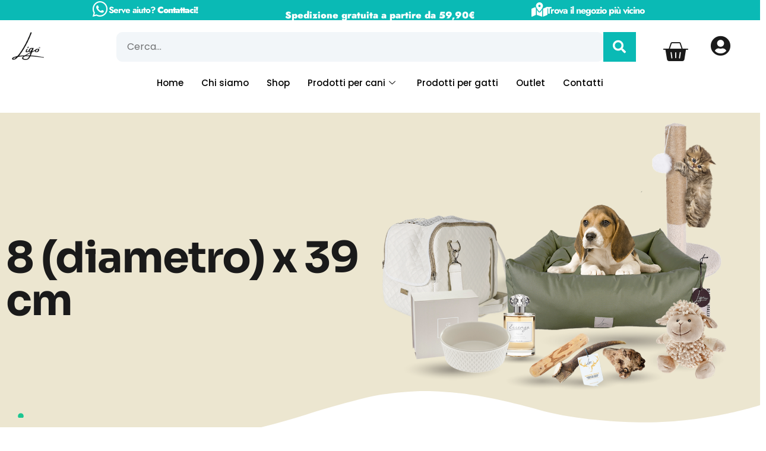

--- FILE ---
content_type: text/html; charset=UTF-8
request_url: https://ligo.pet/taglia/8-diametro-x-39/
body_size: 24593
content:
<!doctype html>
<html lang="it-IT">
<head>
	<meta charset="UTF-8">
	<meta name="viewport" content="width=device-width, initial-scale=1">
	<link rel="profile" href="https://gmpg.org/xfn/11">
	<style id='super-products-swatches' type='text/css'>.reset_variations {
				display: none !important;
			}.textureImage {
				-webkit-background-size: cover;
				-moz-background-size: cover;
				-o-background-size: cover;
				background-size: cover;
			}.sps-swatches>.superSwatch.disabled:before {
			background-color: #ce0000 !important;
			}
			
			.sps-swatches>.superSwatch.disabled:after {
			background-color: #ce0000 !important;
			}.sps-swatches>.swatchColor, .sps-swatches>.swatchColor>div {
			width: 26px !important;
			height: 26px !important;
			}
			
			.sps-swatches .swatch {
				width: 26px !important;
				height: 26px !important;
				line-height: 26px !important;
			}.products .sps-swatches>.swatchColor, .products .sps-swatches>.swatchColor>div {
	              width: 26px !important;
			      height: 26px !important;

            }

             .products .sps-swatches .swatch{
                  width: 26px !important;
	              height: 26px !important;
	              line-height: 26px !important;
             }.sps-swatches>.swatchColor.selected {
			border: 2px solid #0abab5 !important;
			}
			
			.sps-swatches .swatch.selected {
				border: 2px solid #0abab5 !important;
			}
			
			.sps-swatches .swatch-label-square.selected {
				border: 2px solid #0abab5 !important;
			}
			
			.sps-swatches .swatch-label-circle.selected {
				border: 2px solid #0abab5 !important;
			}.sps-swatches>.swatchColor:hover, .sps-swatches .swatch:hover, .sps-swatches .swatch-label-circle:hover, .sps-swatches .swatch-label-square:hover {
						border: 2px solid #303030  !important;
					}.sps-swatches>.swatchColor {
			border: 2px solid #b7b7b7 !important;
			}
			
			.sps-swatches .swatch, .sps-swatches .swatch-label-circle, .sps-swatches .swatch-label-square {
				border: 2px solid #b7b7b7 !important;
			}</style><meta name='robots' content='index, follow, max-image-preview:large, max-snippet:-1, max-video-preview:-1' />

<!-- Google Tag Manager by PYS -->
    <script data-cfasync="false" data-pagespeed-no-defer>
	    window.dataLayerPYS = window.dataLayerPYS || [];
	</script>
<!-- End Google Tag Manager by PYS -->
	<!-- This site is optimized with the Yoast SEO plugin v26.8 - https://yoast.com/product/yoast-seo-wordpress/ -->
	<title>8 (diametro) x 39 cm Archivi - Ligo - Cucce Per Cani Artigianali</title>
	<link rel="canonical" href="https://ligo.pet/taglia/8-diametro-x-39/" />
	<meta property="og:locale" content="it_IT" />
	<meta property="og:type" content="article" />
	<meta property="og:title" content="8 (diametro) x 39 cm Archivi - Ligo - Cucce Per Cani Artigianali" />
	<meta property="og:url" content="https://ligo.pet/taglia/8-diametro-x-39/" />
	<meta property="og:site_name" content="Ligo - Cucce Per Cani Artigianali" />
	<script type="application/ld+json" class="yoast-schema-graph">{"@context":"https://schema.org","@graph":[{"@type":"CollectionPage","@id":"https://ligo.pet/taglia/8-diametro-x-39/","url":"https://ligo.pet/taglia/8-diametro-x-39/","name":"8 (diametro) x 39 cm Archivi - Ligo - Cucce Per Cani Artigianali","isPartOf":{"@id":"https://ligo.pet/#website"},"breadcrumb":{"@id":"https://ligo.pet/taglia/8-diametro-x-39/#breadcrumb"},"inLanguage":"it-IT"},{"@type":"BreadcrumbList","@id":"https://ligo.pet/taglia/8-diametro-x-39/#breadcrumb","itemListElement":[{"@type":"ListItem","position":1,"name":"Home","item":"https://ligo.pet/"},{"@type":"ListItem","position":2,"name":"8 (diametro) x 39 cm"}]},{"@type":"WebSite","@id":"https://ligo.pet/#website","url":"https://ligo.pet/","name":"Ligo - Cucce Per Cani Artigianali","description":"Amore per i tuoi animali","publisher":{"@id":"https://ligo.pet/#organization"},"potentialAction":[{"@type":"SearchAction","target":{"@type":"EntryPoint","urlTemplate":"https://ligo.pet/?s={search_term_string}"},"query-input":{"@type":"PropertyValueSpecification","valueRequired":true,"valueName":"search_term_string"}}],"inLanguage":"it-IT"},{"@type":"Organization","@id":"https://ligo.pet/#organization","name":"Ligo - Cucce Per Cani Artigianali","url":"https://ligo.pet/","logo":{"@type":"ImageObject","inLanguage":"it-IT","@id":"https://ligo.pet/#/schema/logo/image/","url":"https://ligo.pet/wp-content/uploads/2023/03/Ligo-logo.png","contentUrl":"https://ligo.pet/wp-content/uploads/2023/03/Ligo-logo.png","width":142,"height":124,"caption":"Ligo - Cucce Per Cani Artigianali"},"image":{"@id":"https://ligo.pet/#/schema/logo/image/"},"sameAs":["https://www.facebook.com/ligosrl","https://www.instagram.com/ligo_pet/"]}]}</script>
	<!-- / Yoast SEO plugin. -->


<link rel="alternate" type="application/rss+xml" title="Ligo - Cucce Per Cani Artigianali &raquo; Feed" href="https://ligo.pet/feed/" />
<link rel="alternate" type="application/rss+xml" title="Ligo - Cucce Per Cani Artigianali &raquo; Feed dei commenti" href="https://ligo.pet/comments/feed/" />
<link rel="alternate" type="application/rss+xml" title="Feed Ligo - Cucce Per Cani Artigianali &raquo; 8 (diametro) x 39 cm Taglia" href="https://ligo.pet/taglia/8-diametro-x-39/feed/" />
<style id='wp-img-auto-sizes-contain-inline-css'>
img:is([sizes=auto i],[sizes^="auto," i]){contain-intrinsic-size:3000px 1500px}
/*# sourceURL=wp-img-auto-sizes-contain-inline-css */
</style>
<link rel='stylesheet' id='wp-block-library-css' href='https://ligo.pet/wp-includes/css/dist/block-library/style.min.css?ver=6.9' media='all' />
<link rel='stylesheet' id='nta-css-popup-css' href='https://ligo.pet/wp-content/plugins/whatsapp-for-wordpress/assets/dist/css/style.css?ver=6.9' media='all' />
<style id='global-styles-inline-css'>
:root{--wp--preset--aspect-ratio--square: 1;--wp--preset--aspect-ratio--4-3: 4/3;--wp--preset--aspect-ratio--3-4: 3/4;--wp--preset--aspect-ratio--3-2: 3/2;--wp--preset--aspect-ratio--2-3: 2/3;--wp--preset--aspect-ratio--16-9: 16/9;--wp--preset--aspect-ratio--9-16: 9/16;--wp--preset--color--black: #000000;--wp--preset--color--cyan-bluish-gray: #abb8c3;--wp--preset--color--white: #ffffff;--wp--preset--color--pale-pink: #f78da7;--wp--preset--color--vivid-red: #cf2e2e;--wp--preset--color--luminous-vivid-orange: #ff6900;--wp--preset--color--luminous-vivid-amber: #fcb900;--wp--preset--color--light-green-cyan: #7bdcb5;--wp--preset--color--vivid-green-cyan: #00d084;--wp--preset--color--pale-cyan-blue: #8ed1fc;--wp--preset--color--vivid-cyan-blue: #0693e3;--wp--preset--color--vivid-purple: #9b51e0;--wp--preset--gradient--vivid-cyan-blue-to-vivid-purple: linear-gradient(135deg,rgb(6,147,227) 0%,rgb(155,81,224) 100%);--wp--preset--gradient--light-green-cyan-to-vivid-green-cyan: linear-gradient(135deg,rgb(122,220,180) 0%,rgb(0,208,130) 100%);--wp--preset--gradient--luminous-vivid-amber-to-luminous-vivid-orange: linear-gradient(135deg,rgb(252,185,0) 0%,rgb(255,105,0) 100%);--wp--preset--gradient--luminous-vivid-orange-to-vivid-red: linear-gradient(135deg,rgb(255,105,0) 0%,rgb(207,46,46) 100%);--wp--preset--gradient--very-light-gray-to-cyan-bluish-gray: linear-gradient(135deg,rgb(238,238,238) 0%,rgb(169,184,195) 100%);--wp--preset--gradient--cool-to-warm-spectrum: linear-gradient(135deg,rgb(74,234,220) 0%,rgb(151,120,209) 20%,rgb(207,42,186) 40%,rgb(238,44,130) 60%,rgb(251,105,98) 80%,rgb(254,248,76) 100%);--wp--preset--gradient--blush-light-purple: linear-gradient(135deg,rgb(255,206,236) 0%,rgb(152,150,240) 100%);--wp--preset--gradient--blush-bordeaux: linear-gradient(135deg,rgb(254,205,165) 0%,rgb(254,45,45) 50%,rgb(107,0,62) 100%);--wp--preset--gradient--luminous-dusk: linear-gradient(135deg,rgb(255,203,112) 0%,rgb(199,81,192) 50%,rgb(65,88,208) 100%);--wp--preset--gradient--pale-ocean: linear-gradient(135deg,rgb(255,245,203) 0%,rgb(182,227,212) 50%,rgb(51,167,181) 100%);--wp--preset--gradient--electric-grass: linear-gradient(135deg,rgb(202,248,128) 0%,rgb(113,206,126) 100%);--wp--preset--gradient--midnight: linear-gradient(135deg,rgb(2,3,129) 0%,rgb(40,116,252) 100%);--wp--preset--font-size--small: 13px;--wp--preset--font-size--medium: 20px;--wp--preset--font-size--large: 36px;--wp--preset--font-size--x-large: 42px;--wp--preset--spacing--20: 0.44rem;--wp--preset--spacing--30: 0.67rem;--wp--preset--spacing--40: 1rem;--wp--preset--spacing--50: 1.5rem;--wp--preset--spacing--60: 2.25rem;--wp--preset--spacing--70: 3.38rem;--wp--preset--spacing--80: 5.06rem;--wp--preset--shadow--natural: 6px 6px 9px rgba(0, 0, 0, 0.2);--wp--preset--shadow--deep: 12px 12px 50px rgba(0, 0, 0, 0.4);--wp--preset--shadow--sharp: 6px 6px 0px rgba(0, 0, 0, 0.2);--wp--preset--shadow--outlined: 6px 6px 0px -3px rgb(255, 255, 255), 6px 6px rgb(0, 0, 0);--wp--preset--shadow--crisp: 6px 6px 0px rgb(0, 0, 0);}:root { --wp--style--global--content-size: 800px;--wp--style--global--wide-size: 1200px; }:where(body) { margin: 0; }.wp-site-blocks > .alignleft { float: left; margin-right: 2em; }.wp-site-blocks > .alignright { float: right; margin-left: 2em; }.wp-site-blocks > .aligncenter { justify-content: center; margin-left: auto; margin-right: auto; }:where(.wp-site-blocks) > * { margin-block-start: 24px; margin-block-end: 0; }:where(.wp-site-blocks) > :first-child { margin-block-start: 0; }:where(.wp-site-blocks) > :last-child { margin-block-end: 0; }:root { --wp--style--block-gap: 24px; }:root :where(.is-layout-flow) > :first-child{margin-block-start: 0;}:root :where(.is-layout-flow) > :last-child{margin-block-end: 0;}:root :where(.is-layout-flow) > *{margin-block-start: 24px;margin-block-end: 0;}:root :where(.is-layout-constrained) > :first-child{margin-block-start: 0;}:root :where(.is-layout-constrained) > :last-child{margin-block-end: 0;}:root :where(.is-layout-constrained) > *{margin-block-start: 24px;margin-block-end: 0;}:root :where(.is-layout-flex){gap: 24px;}:root :where(.is-layout-grid){gap: 24px;}.is-layout-flow > .alignleft{float: left;margin-inline-start: 0;margin-inline-end: 2em;}.is-layout-flow > .alignright{float: right;margin-inline-start: 2em;margin-inline-end: 0;}.is-layout-flow > .aligncenter{margin-left: auto !important;margin-right: auto !important;}.is-layout-constrained > .alignleft{float: left;margin-inline-start: 0;margin-inline-end: 2em;}.is-layout-constrained > .alignright{float: right;margin-inline-start: 2em;margin-inline-end: 0;}.is-layout-constrained > .aligncenter{margin-left: auto !important;margin-right: auto !important;}.is-layout-constrained > :where(:not(.alignleft):not(.alignright):not(.alignfull)){max-width: var(--wp--style--global--content-size);margin-left: auto !important;margin-right: auto !important;}.is-layout-constrained > .alignwide{max-width: var(--wp--style--global--wide-size);}body .is-layout-flex{display: flex;}.is-layout-flex{flex-wrap: wrap;align-items: center;}.is-layout-flex > :is(*, div){margin: 0;}body .is-layout-grid{display: grid;}.is-layout-grid > :is(*, div){margin: 0;}body{padding-top: 0px;padding-right: 0px;padding-bottom: 0px;padding-left: 0px;}a:where(:not(.wp-element-button)){text-decoration: underline;}:root :where(.wp-element-button, .wp-block-button__link){background-color: #32373c;border-width: 0;color: #fff;font-family: inherit;font-size: inherit;font-style: inherit;font-weight: inherit;letter-spacing: inherit;line-height: inherit;padding-top: calc(0.667em + 2px);padding-right: calc(1.333em + 2px);padding-bottom: calc(0.667em + 2px);padding-left: calc(1.333em + 2px);text-decoration: none;text-transform: inherit;}.has-black-color{color: var(--wp--preset--color--black) !important;}.has-cyan-bluish-gray-color{color: var(--wp--preset--color--cyan-bluish-gray) !important;}.has-white-color{color: var(--wp--preset--color--white) !important;}.has-pale-pink-color{color: var(--wp--preset--color--pale-pink) !important;}.has-vivid-red-color{color: var(--wp--preset--color--vivid-red) !important;}.has-luminous-vivid-orange-color{color: var(--wp--preset--color--luminous-vivid-orange) !important;}.has-luminous-vivid-amber-color{color: var(--wp--preset--color--luminous-vivid-amber) !important;}.has-light-green-cyan-color{color: var(--wp--preset--color--light-green-cyan) !important;}.has-vivid-green-cyan-color{color: var(--wp--preset--color--vivid-green-cyan) !important;}.has-pale-cyan-blue-color{color: var(--wp--preset--color--pale-cyan-blue) !important;}.has-vivid-cyan-blue-color{color: var(--wp--preset--color--vivid-cyan-blue) !important;}.has-vivid-purple-color{color: var(--wp--preset--color--vivid-purple) !important;}.has-black-background-color{background-color: var(--wp--preset--color--black) !important;}.has-cyan-bluish-gray-background-color{background-color: var(--wp--preset--color--cyan-bluish-gray) !important;}.has-white-background-color{background-color: var(--wp--preset--color--white) !important;}.has-pale-pink-background-color{background-color: var(--wp--preset--color--pale-pink) !important;}.has-vivid-red-background-color{background-color: var(--wp--preset--color--vivid-red) !important;}.has-luminous-vivid-orange-background-color{background-color: var(--wp--preset--color--luminous-vivid-orange) !important;}.has-luminous-vivid-amber-background-color{background-color: var(--wp--preset--color--luminous-vivid-amber) !important;}.has-light-green-cyan-background-color{background-color: var(--wp--preset--color--light-green-cyan) !important;}.has-vivid-green-cyan-background-color{background-color: var(--wp--preset--color--vivid-green-cyan) !important;}.has-pale-cyan-blue-background-color{background-color: var(--wp--preset--color--pale-cyan-blue) !important;}.has-vivid-cyan-blue-background-color{background-color: var(--wp--preset--color--vivid-cyan-blue) !important;}.has-vivid-purple-background-color{background-color: var(--wp--preset--color--vivid-purple) !important;}.has-black-border-color{border-color: var(--wp--preset--color--black) !important;}.has-cyan-bluish-gray-border-color{border-color: var(--wp--preset--color--cyan-bluish-gray) !important;}.has-white-border-color{border-color: var(--wp--preset--color--white) !important;}.has-pale-pink-border-color{border-color: var(--wp--preset--color--pale-pink) !important;}.has-vivid-red-border-color{border-color: var(--wp--preset--color--vivid-red) !important;}.has-luminous-vivid-orange-border-color{border-color: var(--wp--preset--color--luminous-vivid-orange) !important;}.has-luminous-vivid-amber-border-color{border-color: var(--wp--preset--color--luminous-vivid-amber) !important;}.has-light-green-cyan-border-color{border-color: var(--wp--preset--color--light-green-cyan) !important;}.has-vivid-green-cyan-border-color{border-color: var(--wp--preset--color--vivid-green-cyan) !important;}.has-pale-cyan-blue-border-color{border-color: var(--wp--preset--color--pale-cyan-blue) !important;}.has-vivid-cyan-blue-border-color{border-color: var(--wp--preset--color--vivid-cyan-blue) !important;}.has-vivid-purple-border-color{border-color: var(--wp--preset--color--vivid-purple) !important;}.has-vivid-cyan-blue-to-vivid-purple-gradient-background{background: var(--wp--preset--gradient--vivid-cyan-blue-to-vivid-purple) !important;}.has-light-green-cyan-to-vivid-green-cyan-gradient-background{background: var(--wp--preset--gradient--light-green-cyan-to-vivid-green-cyan) !important;}.has-luminous-vivid-amber-to-luminous-vivid-orange-gradient-background{background: var(--wp--preset--gradient--luminous-vivid-amber-to-luminous-vivid-orange) !important;}.has-luminous-vivid-orange-to-vivid-red-gradient-background{background: var(--wp--preset--gradient--luminous-vivid-orange-to-vivid-red) !important;}.has-very-light-gray-to-cyan-bluish-gray-gradient-background{background: var(--wp--preset--gradient--very-light-gray-to-cyan-bluish-gray) !important;}.has-cool-to-warm-spectrum-gradient-background{background: var(--wp--preset--gradient--cool-to-warm-spectrum) !important;}.has-blush-light-purple-gradient-background{background: var(--wp--preset--gradient--blush-light-purple) !important;}.has-blush-bordeaux-gradient-background{background: var(--wp--preset--gradient--blush-bordeaux) !important;}.has-luminous-dusk-gradient-background{background: var(--wp--preset--gradient--luminous-dusk) !important;}.has-pale-ocean-gradient-background{background: var(--wp--preset--gradient--pale-ocean) !important;}.has-electric-grass-gradient-background{background: var(--wp--preset--gradient--electric-grass) !important;}.has-midnight-gradient-background{background: var(--wp--preset--gradient--midnight) !important;}.has-small-font-size{font-size: var(--wp--preset--font-size--small) !important;}.has-medium-font-size{font-size: var(--wp--preset--font-size--medium) !important;}.has-large-font-size{font-size: var(--wp--preset--font-size--large) !important;}.has-x-large-font-size{font-size: var(--wp--preset--font-size--x-large) !important;}
:root :where(.wp-block-pullquote){font-size: 1.5em;line-height: 1.6;}
/*# sourceURL=global-styles-inline-css */
</style>
<link rel='stylesheet' id='acoplw-style-css' href='https://ligo.pet/wp-content/plugins/aco-product-labels-for-woocommerce/includes/../assets/css/frontend.css?ver=1.5.12' media='all' />
<link rel='stylesheet' id='contact-form-7-css' href='https://ligo.pet/wp-content/plugins/contact-form-7/includes/css/styles.css?ver=6.1.4' media='all' />
<link rel='stylesheet' id='wpmenucart-icons-css' href='https://ligo.pet/wp-content/plugins/woocommerce-menu-bar-cart/assets/css/wpmenucart-icons.min.css?ver=2.14.12' media='all' />
<style id='wpmenucart-icons-inline-css'>
@font-face{font-family:WPMenuCart;src:url(https://ligo.pet/wp-content/plugins/woocommerce-menu-bar-cart/assets/fonts/WPMenuCart.eot);src:url(https://ligo.pet/wp-content/plugins/woocommerce-menu-bar-cart/assets/fonts/WPMenuCart.eot?#iefix) format('embedded-opentype'),url(https://ligo.pet/wp-content/plugins/woocommerce-menu-bar-cart/assets/fonts/WPMenuCart.woff2) format('woff2'),url(https://ligo.pet/wp-content/plugins/woocommerce-menu-bar-cart/assets/fonts/WPMenuCart.woff) format('woff'),url(https://ligo.pet/wp-content/plugins/woocommerce-menu-bar-cart/assets/fonts/WPMenuCart.ttf) format('truetype'),url(https://ligo.pet/wp-content/plugins/woocommerce-menu-bar-cart/assets/fonts/WPMenuCart.svg#WPMenuCart) format('svg');font-weight:400;font-style:normal;font-display:swap}
/*# sourceURL=wpmenucart-icons-inline-css */
</style>
<link rel='stylesheet' id='wpmenucart-css' href='https://ligo.pet/wp-content/plugins/woocommerce-menu-bar-cart/assets/css/wpmenucart-main.min.css?ver=2.14.12' media='all' />
<style id='wpmenucart-inline-css'>
.et-cart-info { display:none !important; } .site-header-cart { display:none !important; }
/*# sourceURL=wpmenucart-inline-css */
</style>
<link rel='stylesheet' id='woocommerce-layout-css' href='https://ligo.pet/wp-content/plugins/woocommerce/assets/css/woocommerce-layout.css?ver=10.4.3' media='all' />
<link rel='stylesheet' id='woocommerce-smallscreen-css' href='https://ligo.pet/wp-content/plugins/woocommerce/assets/css/woocommerce-smallscreen.css?ver=10.4.3' media='only screen and (max-width: 768px)' />
<link rel='stylesheet' id='woocommerce-general-css' href='https://ligo.pet/wp-content/plugins/woocommerce/assets/css/woocommerce.css?ver=10.4.3' media='all' />
<style id='woocommerce-inline-inline-css'>
.woocommerce form .form-row .required { visibility: visible; }
/*# sourceURL=woocommerce-inline-inline-css */
</style>
<link rel='stylesheet' id='hello-elementor-css' href='https://ligo.pet/wp-content/themes/hello-elementor/assets/css/reset.css?ver=3.4.4' media='all' />
<link rel='stylesheet' id='hello-elementor-theme-style-css' href='https://ligo.pet/wp-content/themes/hello-elementor/assets/css/theme.css?ver=3.4.4' media='all' />
<link rel='stylesheet' id='hello-elementor-header-footer-css' href='https://ligo.pet/wp-content/themes/hello-elementor/assets/css/header-footer.css?ver=3.4.4' media='all' />
<link rel='stylesheet' id='elementor-frontend-css' href='https://ligo.pet/wp-content/plugins/elementor/assets/css/frontend.min.css?ver=3.34.4' media='all' />
<link rel='stylesheet' id='elementor-post-21869-css' href='https://ligo.pet/wp-content/uploads/elementor/css/post-21869.css?ver=1769835114' media='all' />
<link rel='stylesheet' id='widget-spacer-css' href='https://ligo.pet/wp-content/plugins/elementor/assets/css/widget-spacer.min.css?ver=3.34.4' media='all' />
<link rel='stylesheet' id='widget-icon-box-css' href='https://ligo.pet/wp-content/plugins/elementor/assets/css/widget-icon-box.min.css?ver=3.34.4' media='all' />
<link rel='stylesheet' id='widget-heading-css' href='https://ligo.pet/wp-content/plugins/elementor/assets/css/widget-heading.min.css?ver=3.34.4' media='all' />
<link rel='stylesheet' id='e-sticky-css' href='https://ligo.pet/wp-content/plugins/elementor-pro/assets/css/modules/sticky.min.css?ver=3.34.4' media='all' />
<link rel='stylesheet' id='widget-image-css' href='https://ligo.pet/wp-content/plugins/elementor/assets/css/widget-image.min.css?ver=3.34.4' media='all' />
<link rel='stylesheet' id='widget-search-form-css' href='https://ligo.pet/wp-content/plugins/elementor-pro/assets/css/widget-search-form.min.css?ver=3.34.4' media='all' />
<link rel='stylesheet' id='elementor-icons-shared-0-css' href='https://ligo.pet/wp-content/plugins/elementor/assets/lib/font-awesome/css/fontawesome.min.css?ver=5.15.3' media='all' />
<link rel='stylesheet' id='elementor-icons-fa-solid-css' href='https://ligo.pet/wp-content/plugins/elementor/assets/lib/font-awesome/css/solid.min.css?ver=5.15.3' media='all' />
<link rel='stylesheet' id='widget-woocommerce-menu-cart-css' href='https://ligo.pet/wp-content/plugins/elementor-pro/assets/css/widget-woocommerce-menu-cart.min.css?ver=3.34.4' media='all' />
<link rel='stylesheet' id='widget-nav-menu-css' href='https://ligo.pet/wp-content/plugins/elementor-pro/assets/css/widget-nav-menu.min.css?ver=3.34.4' media='all' />
<link rel='stylesheet' id='widget-divider-css' href='https://ligo.pet/wp-content/plugins/elementor/assets/css/widget-divider.min.css?ver=3.34.4' media='all' />
<link rel='stylesheet' id='widget-icon-list-css' href='https://ligo.pet/wp-content/plugins/elementor/assets/css/widget-icon-list.min.css?ver=3.34.4' media='all' />
<link rel='stylesheet' id='e-animation-shrink-css' href='https://ligo.pet/wp-content/plugins/elementor/assets/lib/animations/styles/e-animation-shrink.min.css?ver=3.34.4' media='all' />
<link rel='stylesheet' id='widget-social-icons-css' href='https://ligo.pet/wp-content/plugins/elementor/assets/css/widget-social-icons.min.css?ver=3.34.4' media='all' />
<link rel='stylesheet' id='e-apple-webkit-css' href='https://ligo.pet/wp-content/plugins/elementor/assets/css/conditionals/apple-webkit.min.css?ver=3.34.4' media='all' />
<link rel='stylesheet' id='e-animation-bounceInUp-css' href='https://ligo.pet/wp-content/plugins/elementor/assets/lib/animations/styles/bounceInUp.min.css?ver=3.34.4' media='all' />
<link rel='stylesheet' id='e-shapes-css' href='https://ligo.pet/wp-content/plugins/elementor/assets/css/conditionals/shapes.min.css?ver=3.34.4' media='all' />
<link rel='stylesheet' id='e-animation-fadeIn-css' href='https://ligo.pet/wp-content/plugins/elementor/assets/lib/animations/styles/fadeIn.min.css?ver=3.34.4' media='all' />
<link rel='stylesheet' id='widget-woocommerce-products-css' href='https://ligo.pet/wp-content/plugins/elementor-pro/assets/css/widget-woocommerce-products.min.css?ver=3.34.4' media='all' />
<link rel='stylesheet' id='e-animation-fadeInUp-css' href='https://ligo.pet/wp-content/plugins/elementor/assets/lib/animations/styles/fadeInUp.min.css?ver=3.34.4' media='all' />
<link rel='stylesheet' id='e-animation-fadeInLeft-css' href='https://ligo.pet/wp-content/plugins/elementor/assets/lib/animations/styles/fadeInLeft.min.css?ver=3.34.4' media='all' />
<link rel='stylesheet' id='widget-image-box-css' href='https://ligo.pet/wp-content/plugins/elementor/assets/css/widget-image-box.min.css?ver=3.34.4' media='all' />
<link rel='stylesheet' id='e-animation-slideInUp-css' href='https://ligo.pet/wp-content/plugins/elementor/assets/lib/animations/styles/slideInUp.min.css?ver=3.34.4' media='all' />
<link rel='stylesheet' id='elementor-icons-css' href='https://ligo.pet/wp-content/plugins/elementor/assets/lib/eicons/css/elementor-icons.min.css?ver=5.46.0' media='all' />
<link rel='stylesheet' id='elementor-post-33-css' href='https://ligo.pet/wp-content/uploads/elementor/css/post-33.css?ver=1769835114' media='all' />
<link rel='stylesheet' id='elementor-post-17246-css' href='https://ligo.pet/wp-content/uploads/elementor/css/post-17246.css?ver=1769835114' media='all' />
<link rel='stylesheet' id='elementor-post-31262-css' href='https://ligo.pet/wp-content/uploads/elementor/css/post-31262.css?ver=1769836220' media='all' />
<link rel='stylesheet' id='sps-frontend-css' href='https://ligo.pet/wp-content/plugins/super-product-swatches/assets/css/frontend.css?ver=1.0' media='all' />
<link rel='stylesheet' id='ekit-widget-styles-css' href='https://ligo.pet/wp-content/plugins/elementskit-lite/widgets/init/assets/css/widget-styles.css?ver=3.7.8' media='all' />
<link rel='stylesheet' id='ekit-responsive-css' href='https://ligo.pet/wp-content/plugins/elementskit-lite/widgets/init/assets/css/responsive.css?ver=3.7.8' media='all' />
<link rel='stylesheet' id='elementor-gf-local-sora-css' href='https://ligo.pet/wp-content/uploads/elementor/google-fonts/css/sora.css?ver=1742276976' media='all' />
<link rel='stylesheet' id='elementor-gf-local-poppins-css' href='https://ligo.pet/wp-content/uploads/elementor/google-fonts/css/poppins.css?ver=1742276977' media='all' />
<link rel='stylesheet' id='elementor-gf-local-pacifico-css' href='https://ligo.pet/wp-content/uploads/elementor/google-fonts/css/pacifico.css?ver=1742276978' media='all' />
<link rel='stylesheet' id='elementor-gf-local-jost-css' href='https://ligo.pet/wp-content/uploads/elementor/google-fonts/css/jost.css?ver=1742276980' media='all' />
<link rel='stylesheet' id='elementor-gf-local-heebo-css' href='https://ligo.pet/wp-content/uploads/elementor/google-fonts/css/heebo.css?ver=1742276982' media='all' />
<link rel='stylesheet' id='elementor-icons-fa-brands-css' href='https://ligo.pet/wp-content/plugins/elementor/assets/lib/font-awesome/css/brands.min.css?ver=5.15.3' media='all' />
<link rel='stylesheet' id='elementor-icons-ekiticons-css' href='https://ligo.pet/wp-content/plugins/elementskit-lite/modules/elementskit-icon-pack/assets/css/ekiticons.css?ver=3.7.8' media='all' />
<script src="https://ligo.pet/wp-includes/js/jquery/jquery.min.js?ver=3.7.1" id="jquery-core-js"></script>
<script src="https://ligo.pet/wp-includes/js/jquery/jquery-migrate.min.js?ver=3.4.1" id="jquery-migrate-js"></script>
<script id="jquery-js-after">
if (typeof (window.wpfReadyList) == "undefined") {
			var v = jQuery.fn.jquery;
			if (v && parseInt(v) >= 3 && window.self === window.top) {
				var readyList=[];
				window.originalReadyMethod = jQuery.fn.ready;
				jQuery.fn.ready = function(){
					if(arguments.length && arguments.length > 0 && typeof arguments[0] === "function") {
						readyList.push({"c": this, "a": arguments});
					}
					return window.originalReadyMethod.apply( this, arguments );
				};
				window.wpfReadyList = readyList;
			}}
//# sourceURL=jquery-js-after
</script>
<script id="acoplw-script-js-extra">
var acoplw_frontend_object = {"classname":"","enablejquery":"0"};
//# sourceURL=acoplw-script-js-extra
</script>
<script src="https://ligo.pet/wp-content/plugins/aco-product-labels-for-woocommerce/includes/../assets/js/frontend.js?ver=1.5.12" id="acoplw-script-js"></script>
<script src="https://ligo.pet/wp-content/plugins/woocommerce/assets/js/jquery-blockui/jquery.blockUI.min.js?ver=2.7.0-wc.10.4.3" id="wc-jquery-blockui-js" defer data-wp-strategy="defer"></script>
<script id="wc-add-to-cart-js-extra">
var wc_add_to_cart_params = {"ajax_url":"/wp-admin/admin-ajax.php","wc_ajax_url":"/?wc-ajax=%%endpoint%%","i18n_view_cart":"Visualizza carrello","cart_url":"https://ligo.pet/carrello/","is_cart":"","cart_redirect_after_add":"no"};
//# sourceURL=wc-add-to-cart-js-extra
</script>
<script src="https://ligo.pet/wp-content/plugins/woocommerce/assets/js/frontend/add-to-cart.min.js?ver=10.4.3" id="wc-add-to-cart-js" defer data-wp-strategy="defer"></script>
<script src="https://ligo.pet/wp-content/plugins/woocommerce/assets/js/js-cookie/js.cookie.min.js?ver=2.1.4-wc.10.4.3" id="wc-js-cookie-js" defer data-wp-strategy="defer"></script>
<script id="woocommerce-js-extra">
var woocommerce_params = {"ajax_url":"/wp-admin/admin-ajax.php","wc_ajax_url":"/?wc-ajax=%%endpoint%%","i18n_password_show":"Mostra password","i18n_password_hide":"Nascondi password"};
//# sourceURL=woocommerce-js-extra
</script>
<script src="https://ligo.pet/wp-content/plugins/woocommerce/assets/js/frontend/woocommerce.min.js?ver=10.4.3" id="woocommerce-js" defer data-wp-strategy="defer"></script>
<script id="WCPAY_ASSETS-js-extra">
var wcpayAssets = {"url":"https://ligo.pet/wp-content/plugins/woocommerce-payments/dist/"};
//# sourceURL=WCPAY_ASSETS-js-extra
</script>
<script src="https://ligo.pet/wp-content/plugins/elementor-pro/assets/js/page-transitions.min.js?ver=3.34.4" id="page-transitions-js"></script>
<script src="https://ligo.pet/wp-content/plugins/pixelyoursite-super-pack/dist/scripts/public.js?ver=4.0.2" id="pys_sp_public_js-js"></script>
<link rel="https://api.w.org/" href="https://ligo.pet/wp-json/" /><link rel="EditURI" type="application/rsd+xml" title="RSD" href="https://ligo.pet/xmlrpc.php?rsd" />
<meta name="generator" content="WordPress 6.9" />
<meta name="generator" content="WooCommerce 10.4.3" />
<!-- Google site verification - Google for WooCommerce -->
<meta name="google-site-verification" content="GVNO1lPGwVZlYwpLZzqWCagd5kXbz-G1HDcZE4vHL4c" />
	<noscript><style>.woocommerce-product-gallery{ opacity: 1 !important; }</style></noscript>
	<meta name="generator" content="Elementor 3.34.4; features: additional_custom_breakpoints; settings: css_print_method-external, google_font-enabled, font_display-auto">
<!DOCTYPE html>
<html>
<head>
<title>Order Status Update</title>
</head>
<body>
<script>
    function notifyOrderStatusUpdate(status) {
      if (status !== 'Completato') {
        // Send notification to como@zoofamily.it
        console.log('Sending notification to como@zoofamily.it');
      }
    }

    // Simulating an order status update
    var newStatus = 'Completato'; // Replace with the actual order status

    // Call the function with the updated status
    notifyOrderStatusUpdate(newStatus);
  </script>
</body>
</html>
<!DOCTYPE html>
<html>
<head>
<style>
  .iubenda-tp-btn-container {
    display: none;
  }
</style>
</head>
<body>
<div class="iubenda-tp-btn-container" style="position: relative;">
<a href="https://www.iubenda.com/help/120399-why-does-my-website-show-this-icon?utm_source=cs&amp;utm_medium=web&amp;utm_campaign=csalrt1" class="iubenda-tp-alert-btn iubenda-tp-btn--warning" target="_blank" data-tp-icon="data-tp-icon" data-tp-float="bottom-right">
</a>
</div>
</body>
</html>
			<style>
				.e-con.e-parent:nth-of-type(n+4):not(.e-lazyloaded):not(.e-no-lazyload),
				.e-con.e-parent:nth-of-type(n+4):not(.e-lazyloaded):not(.e-no-lazyload) * {
					background-image: none !important;
				}
				@media screen and (max-height: 1024px) {
					.e-con.e-parent:nth-of-type(n+3):not(.e-lazyloaded):not(.e-no-lazyload),
					.e-con.e-parent:nth-of-type(n+3):not(.e-lazyloaded):not(.e-no-lazyload) * {
						background-image: none !important;
					}
				}
				@media screen and (max-height: 640px) {
					.e-con.e-parent:nth-of-type(n+2):not(.e-lazyloaded):not(.e-no-lazyload),
					.e-con.e-parent:nth-of-type(n+2):not(.e-lazyloaded):not(.e-no-lazyload) * {
						background-image: none !important;
					}
				}
			</style>
			
<script type="text/javascript">
var _iub = _iub || [];
_iub.csConfiguration = {"floatingPreferencesButtonDisplay":"bottom-left","perPurposeConsent":true,"siteId":2985285,"whitelabel":false,"cookiePolicyId":53272142,"lang":"it", "banner":{ "acceptButtonCaptionColor":"#FFFFFF","acceptButtonColor":"#0ABAB5","acceptButtonDisplay":true,"backgroundColor":"#FFFFFF","brandBackgroundColor":"#FFFFFF","brandTextColor":"#222222","closeButtonRejects":true,"customizeButtonCaptionColor":"#4D4D4D","customizeButtonColor":"#DADADA","customizeButtonDisplay":true,"explicitWithdrawal":true,"listPurposes":true,"logo":"https://ligo.pet/wp-content/uploads/2022/08/Logo-Ligo-nero.svg","position":"float-bottom-center","rejectButtonCaptionColor":"#FFFFFF","rejectButtonColor":"#0ABAB59C","rejectButtonDisplay":true,"textColor":"#000000" }};
</script>
<script type="text/javascript" src="//cdn.iubenda.com/cs/iubenda_cs.js" charset="UTF-8" async></script>
<link rel="icon" href="https://ligo.pet/wp-content/uploads/2023/03/Ligo-logo-100x100.png" sizes="32x32" />
<link rel="icon" href="https://ligo.pet/wp-content/uploads/2023/03/Ligo-logo.png" sizes="192x192" />
<link rel="apple-touch-icon" href="https://ligo.pet/wp-content/uploads/2023/03/Ligo-logo.png" />
<meta name="msapplication-TileImage" content="https://ligo.pet/wp-content/uploads/2023/03/Ligo-logo.png" />

		<!-- Global site tag (gtag.js) - Google Ads: AW-16748361928 - Google for WooCommerce -->
		<script async src="https://www.googletagmanager.com/gtag/js?id=AW-16748361928&l=dataLayerPYS"></script>
		<script>
			window.dataLayerPYS = window.dataLayerPYS || [];
			function gtag() { dataLayerPYS.push(arguments); }
			gtag( 'consent', 'default', {
				analytics_storage: 'denied',
				ad_storage: 'denied',
				ad_user_data: 'denied',
				ad_personalization: 'denied',
				region: ['AT', 'BE', 'BG', 'HR', 'CY', 'CZ', 'DK', 'EE', 'FI', 'FR', 'DE', 'GR', 'HU', 'IS', 'IE', 'IT', 'LV', 'LI', 'LT', 'LU', 'MT', 'NL', 'NO', 'PL', 'PT', 'RO', 'SK', 'SI', 'ES', 'SE', 'GB', 'CH'],
				wait_for_update: 500,
			} );
			gtag('js', new Date());
			gtag('set', 'developer_id.dOGY3NW', true);
			gtag("config", "AW-16748361928", { "groups": "GLA", "send_page_view": false });		</script>

		</head>
<body class="archive tax-pa_taglia term-8-diametro-x-39 term-414 wp-custom-logo wp-embed-responsive wp-theme-hello-elementor theme-hello-elementor woocommerce woocommerce-page woocommerce-no-js rtwpvg hello-elementor-default elementor-page-31262 elementor-default elementor-template-full-width elementor-kit-21869">

<script>
gtag("event", "page_view", {send_to: "GLA"});
</script>
		<e-page-transition class="e-page-transition--entering" exclude="^https\:\/\/ligo\.pet\/wp\-admin\/">
					</e-page-transition>
		
<a class="skip-link screen-reader-text" href="#content">Vai al contenuto</a>

		<header data-elementor-type="header" data-elementor-id="33" class="elementor elementor-33 elementor-location-header" data-elementor-post-type="elementor_library">
			<header class="elementor-element elementor-element-b76446b e-con-full elementor-hidden-mobile e-flex e-con e-parent" data-id="b76446b" data-element_type="container" data-settings="{&quot;background_background&quot;:&quot;classic&quot;,&quot;sticky&quot;:&quot;top&quot;,&quot;sticky_on&quot;:[&quot;desktop&quot;,&quot;tablet&quot;],&quot;sticky_offset&quot;:0,&quot;sticky_effects_offset&quot;:0,&quot;sticky_anchor_link_offset&quot;:0}">
		<div class="elementor-element elementor-element-e07789b e-con-full e-flex e-con e-child" data-id="e07789b" data-element_type="container">
				<div class="elementor-element elementor-element-82b66fb elementor-widget elementor-widget-spacer" data-id="82b66fb" data-element_type="widget" data-widget_type="spacer.default">
				<div class="elementor-widget-container">
							<div class="elementor-spacer">
			<div class="elementor-spacer-inner"></div>
		</div>
						</div>
				</div>
				<div class="elementor-element elementor-element-37fc29b elementor-position-inline-start elementor-view-default elementor-mobile-position-block-start elementor-widget elementor-widget-icon-box" data-id="37fc29b" data-element_type="widget" data-widget_type="icon-box.default">
				<div class="elementor-widget-container">
							<div class="elementor-icon-box-wrapper">

						<div class="elementor-icon-box-icon">
				<a href="https://api.whatsapp.com/send?phone=393497631829" class="elementor-icon" tabindex="-1" aria-label="Serve aiuto? &lt;b&gt; Contattaci! &lt;/b&gt;">
				<i aria-hidden="true" class="fab fa-whatsapp"></i>				</a>
			</div>
			
						<div class="elementor-icon-box-content">

									<h3 class="elementor-icon-box-title">
						<a href="https://api.whatsapp.com/send?phone=393497631829" >
							Serve aiuto? <b> Contattaci! </b>						</a>
					</h3>
				
				
			</div>
			
		</div>
						</div>
				</div>
				</div>
		<div class="elementor-element elementor-element-b6721dc e-con-full e-flex e-con e-child" data-id="b6721dc" data-element_type="container">
				<div class="elementor-element elementor-element-a74cb43 elementor-widget elementor-widget-heading" data-id="a74cb43" data-element_type="widget" data-widget_type="heading.default">
				<div class="elementor-widget-container">
					<h2 class="elementor-heading-title elementor-size-default"><b> Spedizione gratuita a partire da 59,90€ </b></h2>				</div>
				</div>
				</div>
		<div class="elementor-element elementor-element-056f8aa e-con-full e-flex e-con e-child" data-id="056f8aa" data-element_type="container">
				<div class="elementor-element elementor-element-accb9e8 elementor-position-inline-start elementor-view-default elementor-mobile-position-block-start elementor-widget elementor-widget-icon-box" data-id="accb9e8" data-element_type="widget" data-widget_type="icon-box.default">
				<div class="elementor-widget-container">
							<div class="elementor-icon-box-wrapper">

						<div class="elementor-icon-box-icon">
				<a href="https://ligo.pet/contatti/" class="elementor-icon" tabindex="-1" aria-label="Trova il negozio più vicino">
				<i aria-hidden="true" class="fas fa-map-marked-alt"></i>				</a>
			</div>
			
						<div class="elementor-icon-box-content">

									<h3 class="elementor-icon-box-title">
						<a href="https://ligo.pet/contatti/" >
							Trova il negozio più vicino						</a>
					</h3>
				
				
			</div>
			
		</div>
						</div>
				</div>
				<div class="elementor-element elementor-element-f7f06ac elementor-widget elementor-widget-spacer" data-id="f7f06ac" data-element_type="widget" data-widget_type="spacer.default">
				<div class="elementor-widget-container">
							<div class="elementor-spacer">
			<div class="elementor-spacer-inner"></div>
		</div>
						</div>
				</div>
				</div>
				</header>
		<div class="elementor-element elementor-element-059978a elementor-hidden-tablet elementor-hidden-mobile e-flex e-con-boxed e-con e-parent" data-id="059978a" data-element_type="container">
					<div class="e-con-inner">
		<div class="elementor-element elementor-element-0430f6f e-con-full e-flex e-con e-child" data-id="0430f6f" data-element_type="container">
				<div class="elementor-element elementor-element-d8dbee2 elementor-widget elementor-widget-theme-site-logo elementor-widget-image" data-id="d8dbee2" data-element_type="widget" data-widget_type="theme-site-logo.default">
				<div class="elementor-widget-container">
											<a href="https://ligo.pet">
			<img width="142" height="124" src="https://ligo.pet/wp-content/uploads/2023/03/Ligo-logo.png" class="attachment-full size-full wp-image-16580" alt="" />				</a>
											</div>
				</div>
				</div>
		<div class="elementor-element elementor-element-4ae75e6 e-con-full e-flex e-con e-child" data-id="4ae75e6" data-element_type="container">
				<div class="elementor-element elementor-element-be08bfd elementor-search-form--skin-classic elementor-search-form--button-type-icon elementor-search-form--icon-search elementor-widget elementor-widget-search-form" data-id="be08bfd" data-element_type="widget" data-settings="{&quot;skin&quot;:&quot;classic&quot;}" data-widget_type="search-form.default">
				<div class="elementor-widget-container">
							<search role="search">
			<form class="elementor-search-form" action="https://ligo.pet" method="get">
												<div class="elementor-search-form__container">
					<label class="elementor-screen-only" for="elementor-search-form-be08bfd">Cerca</label>

					
					<input id="elementor-search-form-be08bfd" placeholder="Cerca..." class="elementor-search-form__input" type="search" name="s" value="">
					
											<button class="elementor-search-form__submit" type="submit" aria-label="Cerca">
															<i aria-hidden="true" class="fas fa-search"></i>													</button>
					
									</div>
			</form>
		</search>
						</div>
				</div>
				</div>
		<div class="elementor-element elementor-element-bc5cd0b e-con-full e-flex e-con e-child" data-id="bc5cd0b" data-element_type="container">
				<div class="elementor-element elementor-element-0e5ad8a toggle-icon--basket-solid elementor-menu-cart--empty-indicator-hide elementor-menu-cart--cart-type-mini-cart elementor-widget__width-inherit elementor-menu-cart--items-indicator-bubble elementor-menu-cart--show-remove-button-yes elementor-widget elementor-widget-woocommerce-menu-cart" data-id="0e5ad8a" data-element_type="widget" data-settings="{&quot;cart_type&quot;:&quot;mini-cart&quot;,&quot;open_cart&quot;:&quot;click&quot;,&quot;automatically_open_cart&quot;:&quot;no&quot;}" data-widget_type="woocommerce-menu-cart.default">
				<div class="elementor-widget-container">
							<div class="elementor-menu-cart__wrapper">
							<div class="elementor-menu-cart__toggle_wrapper">
					<div class="elementor-menu-cart__container elementor-lightbox" aria-hidden="true">
						<div class="elementor-menu-cart__main" aria-hidden="true">
									<div class="elementor-menu-cart__close-button">
					</div>
									<div class="widget_shopping_cart_content">
															</div>
						</div>
					</div>
							<div class="elementor-menu-cart__toggle elementor-button-wrapper">
			<a id="elementor-menu-cart__toggle_button" href="#" class="elementor-menu-cart__toggle_button elementor-button elementor-size-sm" aria-expanded="false">
				<span class="elementor-button-text"><span class="woocommerce-Price-amount amount"><bdi><span class="woocommerce-Price-currencySymbol">&euro;</span>0.00</bdi></span></span>
				<span class="elementor-button-icon">
					<span class="elementor-button-icon-qty" data-counter="0">0</span>
					<i class="eicon-basket-solid"></i>					<span class="elementor-screen-only">Carrello</span>
				</span>
			</a>
		</div>
						</div>
					</div> <!-- close elementor-menu-cart__wrapper -->
						</div>
				</div>
				</div>
		<div class="elementor-element elementor-element-f56323c e-con-full e-flex e-con e-child" data-id="f56323c" data-element_type="container">
				<div class="elementor-element elementor-element-33f9b6d elementor-view-default elementor-widget elementor-widget-icon" data-id="33f9b6d" data-element_type="widget" data-widget_type="icon.default">
				<div class="elementor-widget-container">
							<div class="elementor-icon-wrapper">
			<a class="elementor-icon" href="https://ligo.pet/my-account/">
			<i aria-hidden="true" class="fas fa-user-circle"></i>			</a>
		</div>
						</div>
				</div>
				</div>
		<div class="elementor-element elementor-element-a20b7ab e-con-full e-flex e-con e-child" data-id="a20b7ab" data-element_type="container">
				<div class="elementor-element elementor-element-03230c8 elementor-widget elementor-widget-ekit-nav-menu" data-id="03230c8" data-element_type="widget" data-widget_type="ekit-nav-menu.default">
				<div class="elementor-widget-container">
							<nav class="ekit-wid-con ekit_menu_responsive_tablet" 
			data-hamburger-icon="" 
			data-hamburger-icon-type="icon" 
			data-responsive-breakpoint="1024">
			            <button class="elementskit-menu-hamburger elementskit-menu-toggler"  type="button" aria-label="hamburger-icon">
                                    <span class="elementskit-menu-hamburger-icon"></span><span class="elementskit-menu-hamburger-icon"></span><span class="elementskit-menu-hamburger-icon"></span>
                            </button>
            <div id="ekit-megamenu-megamenu" class="elementskit-menu-container elementskit-menu-offcanvas-elements elementskit-navbar-nav-default ekit-nav-menu-one-page-no ekit-nav-dropdown-hover"><ul id="menu-megamenu" class="elementskit-navbar-nav elementskit-menu-po-center submenu-click-on-icon"><li id="menu-item-30219" class="menu-item menu-item-type-post_type menu-item-object-page menu-item-home menu-item-30219 nav-item elementskit-mobile-builder-content" data-vertical-menu=750px><a href="https://ligo.pet/" class="ekit-menu-nav-link">Home</a></li>
<li id="menu-item-30221" class="menu-item menu-item-type-post_type menu-item-object-page menu-item-30221 nav-item elementskit-mobile-builder-content" data-vertical-menu=750px><a href="https://ligo.pet/chi-siamo/" class="ekit-menu-nav-link">Chi siamo</a></li>
<li id="menu-item-31183" class="menu-item menu-item-type-post_type menu-item-object-page menu-item-31183 nav-item elementskit-mobile-builder-content" data-vertical-menu=750px><a href="https://ligo.pet/shop-cucce-per-cani-ligo/" class="ekit-menu-nav-link">Shop</a></li>
<li id="menu-item-30218" class="menu-item menu-item-type-post_type menu-item-object-page menu-item-30218 nav-item elementskit-dropdown-has top_position elementskit-dropdown-menu-custom_width elementskit-megamenu-has elementskit-mobile-builder-content" data-vertical-menu=1200px><a href="https://ligo.pet/prodotti-per-cani/" class="ekit-menu-nav-link">Prodotti per cani<i aria-hidden="true" class="icon icon-down-arrow1 elementskit-submenu-indicator"></i></a><div class="elementskit-megamenu-panel">		<div data-elementor-type="wp-post" data-elementor-id="30227" class="elementor elementor-30227" data-elementor-post-type="elementskit_content">
						<section class="elementor-section elementor-top-section elementor-element elementor-element-78f7c80a elementor-section-full_width elementor-section-height-default elementor-section-height-default" data-id="78f7c80a" data-element_type="section" data-settings="{&quot;background_background&quot;:&quot;classic&quot;}">
						<div class="elementor-container elementor-column-gap-no">
					<div class="elementor-column elementor-col-100 elementor-top-column elementor-element elementor-element-35b5ca9" data-id="35b5ca9" data-element_type="column" data-settings="{&quot;background_background&quot;:&quot;classic&quot;}">
			<div class="elementor-widget-wrap elementor-element-populated">
						<section class="elementor-section elementor-inner-section elementor-element elementor-element-5298f253 elementor-section-boxed elementor-section-height-default elementor-section-height-default" data-id="5298f253" data-element_type="section">
						<div class="elementor-container elementor-column-gap-default">
					<div class="elementor-column elementor-col-25 elementor-inner-column elementor-element elementor-element-55055522" data-id="55055522" data-element_type="column" data-settings="{&quot;background_background&quot;:&quot;classic&quot;}">
			<div class="elementor-widget-wrap elementor-element-populated">
						<div class="elementor-element elementor-element-3174f52 elementor-nav-menu__align-start elementor-nav-menu--dropdown-tablet elementor-nav-menu__text-align-aside elementor-nav-menu--toggle elementor-nav-menu--burger elementor-widget elementor-widget-nav-menu" data-id="3174f52" data-element_type="widget" data-settings="{&quot;layout&quot;:&quot;vertical&quot;,&quot;submenu_icon&quot;:{&quot;value&quot;:&quot;&lt;i class=\&quot;fas fa-caret-down\&quot; aria-hidden=\&quot;true\&quot;&gt;&lt;\/i&gt;&quot;,&quot;library&quot;:&quot;fa-solid&quot;},&quot;toggle&quot;:&quot;burger&quot;}" data-widget_type="nav-menu.default">
				<div class="elementor-widget-container">
								<nav aria-label="Menu" class="elementor-nav-menu--main elementor-nav-menu__container elementor-nav-menu--layout-vertical e--pointer-underline e--animation-fade">
				<ul id="menu-1-3174f52" class="elementor-nav-menu sm-vertical"><li class="menu-item menu-item-type-post_type menu-item-object-page menu-item-30249"><a href="https://ligo.pet/shop-cucce-per-cani-ligo-cucce/" class="elementor-item">Cucce</a></li>
<li class="menu-item menu-item-type-post_type menu-item-object-page menu-item-30251"><a href="https://ligo.pet/shop-cucce-per-cani-ligo-borse/" class="elementor-item">Viaggio</a></li>
<li class="menu-item menu-item-type-post_type menu-item-object-page menu-item-30252"><a href="https://ligo.pet/shop-cucce-per-cani-ligo-snack/" class="elementor-item">Snack</a></li>
<li class="menu-item menu-item-type-post_type menu-item-object-page menu-item-30253"><a href="https://ligo.pet/shop-cucce-per-cani-ligo-giochi/" class="elementor-item">Giochi</a></li>
<li class="menu-item menu-item-type-post_type menu-item-object-page menu-item-30254"><a href="https://ligo.pet/shop-cucce-per-cani-ligo-ciotole/" class="elementor-item">Ciotole</a></li>
<li class="menu-item menu-item-type-post_type menu-item-object-page menu-item-30255"><a href="https://ligo.pet/shop-cucce-per-cani-ligo-cura-e-igiene/" class="elementor-item">Igiene</a></li>
</ul>			</nav>
					<div class="elementor-menu-toggle" role="button" tabindex="0" aria-label="Menu di commutazione" aria-expanded="false">
			<i aria-hidden="true" role="presentation" class="elementor-menu-toggle__icon--open eicon-menu-bar"></i><i aria-hidden="true" role="presentation" class="elementor-menu-toggle__icon--close eicon-close"></i>		</div>
					<nav class="elementor-nav-menu--dropdown elementor-nav-menu__container" aria-hidden="true">
				<ul id="menu-2-3174f52" class="elementor-nav-menu sm-vertical"><li class="menu-item menu-item-type-post_type menu-item-object-page menu-item-30249"><a href="https://ligo.pet/shop-cucce-per-cani-ligo-cucce/" class="elementor-item" tabindex="-1">Cucce</a></li>
<li class="menu-item menu-item-type-post_type menu-item-object-page menu-item-30251"><a href="https://ligo.pet/shop-cucce-per-cani-ligo-borse/" class="elementor-item" tabindex="-1">Viaggio</a></li>
<li class="menu-item menu-item-type-post_type menu-item-object-page menu-item-30252"><a href="https://ligo.pet/shop-cucce-per-cani-ligo-snack/" class="elementor-item" tabindex="-1">Snack</a></li>
<li class="menu-item menu-item-type-post_type menu-item-object-page menu-item-30253"><a href="https://ligo.pet/shop-cucce-per-cani-ligo-giochi/" class="elementor-item" tabindex="-1">Giochi</a></li>
<li class="menu-item menu-item-type-post_type menu-item-object-page menu-item-30254"><a href="https://ligo.pet/shop-cucce-per-cani-ligo-ciotole/" class="elementor-item" tabindex="-1">Ciotole</a></li>
<li class="menu-item menu-item-type-post_type menu-item-object-page menu-item-30255"><a href="https://ligo.pet/shop-cucce-per-cani-ligo-cura-e-igiene/" class="elementor-item" tabindex="-1">Igiene</a></li>
</ul>			</nav>
						</div>
				</div>
					</div>
		</div>
				<div class="elementor-column elementor-col-25 elementor-inner-column elementor-element elementor-element-7fe6395" data-id="7fe6395" data-element_type="column" data-settings="{&quot;background_background&quot;:&quot;classic&quot;}">
			<div class="elementor-widget-wrap elementor-element-populated">
						<div class="elementor-element elementor-element-6973000 elementor-widget elementor-widget-elementskit-heading" data-id="6973000" data-element_type="widget" data-widget_type="elementskit-heading.default">
				<div class="elementor-widget-container">
					<div class="ekit-wid-con" ><div class="ekit-heading elementskit-section-title-wraper text_left   ekit_heading_tablet-   ekit_heading_mobile-"><a href="https://ligo.pet/linea-sport-cuccia-per-cani-da-esterno/"><h2 class="ekit-heading--title elementskit-section-title  ekit-heading__title-has-border start"> SPORT</h2></a></div></div>				</div>
				</div>
				<div class="elementor-element elementor-element-c5c2b4e elementor-widget elementor-widget-spacer" data-id="c5c2b4e" data-element_type="widget" data-widget_type="spacer.default">
				<div class="elementor-widget-container">
							<div class="elementor-spacer">
			<div class="elementor-spacer-inner"></div>
		</div>
						</div>
				</div>
				<div class="elementor-element elementor-element-751f3083 elementor-widget elementor-widget-elementskit-page-list" data-id="751f3083" data-element_type="widget" data-widget_type="elementskit-page-list.default">
				<div class="elementor-widget-container">
					<div class="ekit-wid-con" >		<div class="elementor-icon-list-items ">
							<div class="elementor-icon-list-item   ">
						<a class="elementor-repeater-item-cd2f2bc ekit_badge_left" href="https://ligo.pet/linea-sport-cuccia-per-cani-da-esterno/#buddy-confort" target="_blank" rel="nofollow">
							<div class="ekit_page_list_content">
																<span class="elementor-icon-list-text">
									<span class="ekit_page_list_title_title">Buddy Confort</span>
																	</span>
							</div>
													</a>
					</div>
								<div class="elementor-icon-list-item   ">
						<a class="elementor-repeater-item-195fca0 ekit_badge_left" href="https://ligo.pet/linea-sport-cuccia-per-cani-da-esterno/#scott" target="_blank" rel="nofollow">
							<div class="ekit_page_list_content">
																<span class="elementor-icon-list-text">
									<span class="ekit_page_list_title_title">Scott</span>
																	</span>
							</div>
													</a>
					</div>
								<div class="elementor-icon-list-item   ">
						<a class="elementor-repeater-item-8d59620 ekit_badge_left" href="https://ligo.pet/linea-sport-cuccia-per-cani-da-esterno/#fasty" target="_blank" rel="nofollow">
							<div class="ekit_page_list_content">
																<span class="elementor-icon-list-text">
									<span class="ekit_page_list_title_title">Fasty</span>
																	</span>
							</div>
													</a>
					</div>
								<div class="elementor-icon-list-item   ">
						<a class="elementor-repeater-item-2517b40 ekit_badge_left" href="https://ligo.pet/linea-sport-cuccia-per-cani-da-esterno/#oliver" target="_blank" rel="nofollow">
							<div class="ekit_page_list_content">
																<span class="elementor-icon-list-text">
									<span class="ekit_page_list_title_title">Oliver</span>
																	</span>
							</div>
													</a>
					</div>
								<div class="elementor-icon-list-item   ">
						<a class="elementor-repeater-item-84070ab ekit_badge_left" href="https://ligo.pet/linea-sport-cuccia-per-cani-da-esterno/#gaston" target="_blank" rel="nofollow">
							<div class="ekit_page_list_content">
																<span class="elementor-icon-list-text">
									<span class="ekit_page_list_title_title">Gaston</span>
																	</span>
							</div>
													</a>
					</div>
						</div>
		</div>				</div>
				</div>
				<div class="elementor-element elementor-element-2b8c9c4 elementor-widget elementor-widget-spacer" data-id="2b8c9c4" data-element_type="widget" data-widget_type="spacer.default">
				<div class="elementor-widget-container">
							<div class="elementor-spacer">
			<div class="elementor-spacer-inner"></div>
		</div>
						</div>
				</div>
				<div class="elementor-element elementor-element-8547dd3 elementor-widget elementor-widget-elementskit-heading" data-id="8547dd3" data-element_type="widget" data-widget_type="elementskit-heading.default">
				<div class="elementor-widget-container">
					<div class="ekit-wid-con" ><div class="ekit-heading elementskit-section-title-wraper text_left   ekit_heading_tablet-   ekit_heading_mobile-"><a href="https://ligo.pet/winter/"><h2 class="ekit-heading--title elementskit-section-title  ekit-heading__title-has-border start"> WINTER</h2></a></div></div>				</div>
				</div>
				<div class="elementor-element elementor-element-20e1471 elementor-widget elementor-widget-spacer" data-id="20e1471" data-element_type="widget" data-widget_type="spacer.default">
				<div class="elementor-widget-container">
							<div class="elementor-spacer">
			<div class="elementor-spacer-inner"></div>
		</div>
						</div>
				</div>
				<div class="elementor-element elementor-element-812014c elementor-widget elementor-widget-elementskit-page-list" data-id="812014c" data-element_type="widget" data-widget_type="elementskit-page-list.default">
				<div class="elementor-widget-container">
					<div class="ekit-wid-con" >		<div class="elementor-icon-list-items ">
							<div class="elementor-icon-list-item   ">
						<a class="elementor-repeater-item-18cb473 ekit_badge_left" href="https://ligo.pet/winter/#aster" target="_blank" rel="nofollow">
							<div class="ekit_page_list_content">
																<span class="elementor-icon-list-text">
									<span class="ekit_page_list_title_title">Aster</span>
																	</span>
							</div>
													</a>
					</div>
								<div class="elementor-icon-list-item   ">
						<a class="elementor-repeater-item-3b0de6f ekit_badge_left" href="https://ligo.pet/winter/#mirea" target="_blank" rel="nofollow">
							<div class="ekit_page_list_content">
																<span class="elementor-icon-list-text">
									<span class="ekit_page_list_title_title">Mirea</span>
																	</span>
							</div>
													</a>
					</div>
								<div class="elementor-icon-list-item   ">
						<a class="elementor-repeater-item-2517b40 ekit_badge_left" href="https://ligo.pet/winter/#zoe" target="_blank" rel="nofollow">
							<div class="ekit_page_list_content">
																<span class="elementor-icon-list-text">
									<span class="ekit_page_list_title_title">Zoe</span>
																	</span>
							</div>
													</a>
					</div>
								<div class="elementor-icon-list-item   ">
						<a class="elementor-repeater-item-195fca0 ekit_badge_left" href="https://ligo.pet/winter/#berg" target="_blank" rel="nofollow">
							<div class="ekit_page_list_content">
																<span class="elementor-icon-list-text">
									<span class="ekit_page_list_title_title">Berg</span>
																	</span>
							</div>
													</a>
					</div>
								<div class="elementor-icon-list-item   ">
						<a class="elementor-repeater-item-291506b ekit_badge_left" href="https://ligo.pet/winter/#iris" target="_blank" rel="nofollow">
							<div class="ekit_page_list_content">
																<span class="elementor-icon-list-text">
									<span class="ekit_page_list_title_title">Iris</span>
																	</span>
							</div>
													</a>
					</div>
								<div class="elementor-icon-list-item   ">
						<a class="elementor-repeater-item-f2ea9b6 ekit_badge_left" href="https://ligo.pet/winter/#blaze" target="_blank" rel="nofollow">
							<div class="ekit_page_list_content">
																<span class="elementor-icon-list-text">
									<span class="ekit_page_list_title_title">Blaze</span>
																	</span>
							</div>
													</a>
					</div>
								<div class="elementor-icon-list-item   ">
						<a class="elementor-repeater-item-b2f9562 ekit_badge_left" href="https://ligo.pet/winter/#eira" target="_blank" rel="nofollow">
							<div class="ekit_page_list_content">
																<span class="elementor-icon-list-text">
									<span class="ekit_page_list_title_title">Eira</span>
																	</span>
							</div>
													</a>
					</div>
								<div class="elementor-icon-list-item   ">
						<a class="elementor-repeater-item-f2f4330 ekit_badge_left" href="https://ligo.pet/winter/#golia" target="_blank" rel="nofollow">
							<div class="ekit_page_list_content">
																<span class="elementor-icon-list-text">
									<span class="ekit_page_list_title_title">Golia</span>
																	</span>
							</div>
													</a>
					</div>
								<div class="elementor-icon-list-item   ">
						<a class="elementor-repeater-item-916e551 ekit_badge_left" href="https://ligo.pet/winter/#crystal" target="_blank" rel="nofollow">
							<div class="ekit_page_list_content">
																<span class="elementor-icon-list-text">
									<span class="ekit_page_list_title_title">Crystal</span>
																	</span>
							</div>
													</a>
					</div>
								<div class="elementor-icon-list-item   ">
						<a class="elementor-repeater-item-054cfaf ekit_badge_left" href="https://ligo.pet/winter/#alaska" target="_blank" rel="nofollow">
							<div class="ekit_page_list_content">
																<span class="elementor-icon-list-text">
									<span class="ekit_page_list_title_title">Alaska</span>
																	</span>
							</div>
													</a>
					</div>
						</div>
		</div>				</div>
				</div>
					</div>
		</div>
				<div class="elementor-column elementor-col-25 elementor-inner-column elementor-element elementor-element-47452d04" data-id="47452d04" data-element_type="column" data-settings="{&quot;background_background&quot;:&quot;classic&quot;}">
			<div class="elementor-widget-wrap elementor-element-populated">
						<div class="elementor-element elementor-element-9dafe41 elementor-widget elementor-widget-elementskit-heading" data-id="9dafe41" data-element_type="widget" data-widget_type="elementskit-heading.default">
				<div class="elementor-widget-container">
					<div class="ekit-wid-con" ><div class="ekit-heading elementskit-section-title-wraper text_left   ekit_heading_tablet-   ekit_heading_mobile-"><a href="https://ligo.pet/classic/"><h2 class="ekit-heading--title elementskit-section-title  ekit-heading__title-has-border start"> ELEGANCE</h2></a></div></div>				</div>
				</div>
				<div class="elementor-element elementor-element-e8311fa elementor-widget elementor-widget-spacer" data-id="e8311fa" data-element_type="widget" data-widget_type="spacer.default">
				<div class="elementor-widget-container">
							<div class="elementor-spacer">
			<div class="elementor-spacer-inner"></div>
		</div>
						</div>
				</div>
				<div class="elementor-element elementor-element-75da2f8d elementor-widget__width-initial elementor-widget elementor-widget-elementskit-page-list" data-id="75da2f8d" data-element_type="widget" data-widget_type="elementskit-page-list.default">
				<div class="elementor-widget-container">
					<div class="ekit-wid-con" >		<div class="elementor-icon-list-items ">
							<div class="elementor-icon-list-item   ">
						<a class="elementor-repeater-item-22ed40c ekit_badge_left" href="https://ligo.pet/classic/#fiore">
							<div class="ekit_page_list_content">
																<span class="elementor-icon-list-text">
									<span class="ekit_page_list_title_title">Fiore</span>
																	</span>
							</div>
													</a>
					</div>
								<div class="elementor-icon-list-item   ">
						<a class="elementor-repeater-item-cbf00c2 ekit_badge_left" href="https://ligo.pet/classic/#milano">
							<div class="ekit_page_list_content">
																<span class="elementor-icon-list-text">
									<span class="ekit_page_list_title_title">Milano</span>
																	</span>
							</div>
													</a>
					</div>
								<div class="elementor-icon-list-item   ">
						<a class="elementor-repeater-item-eeee676 ekit_badge_left" href="https://ligo.pet/classic/#tommy-elegance-soft" target="_blank" rel="nofollow">
							<div class="ekit_page_list_content">
																<span class="elementor-icon-list-text">
									<span class="ekit_page_list_title_title">Tommy Elegance</span>
																	</span>
							</div>
													</a>
					</div>
								<div class="elementor-icon-list-item   ">
						<a class="elementor-repeater-item-d6207c2 ekit_badge_left" href="https://ligo.pet/classic/#buddy-elegance-soft" target="_blank" rel="nofollow">
							<div class="ekit_page_list_content">
																<span class="elementor-icon-list-text">
									<span class="ekit_page_list_title_title">Buddy Elegance</span>
																	</span>
							</div>
													</a>
					</div>
								<div class="elementor-icon-list-item   ">
						<a class="elementor-repeater-item-3b0de6f ekit_badge_left" href="https://ligo.pet/classic/#smartelegance" target="_blank" rel="nofollow">
							<div class="ekit_page_list_content">
																<span class="elementor-icon-list-text">
									<span class="ekit_page_list_title_title">Smart Elegance</span>
																	</span>
							</div>
													</a>
					</div>
								<div class="elementor-icon-list-item   ">
						<a class="elementor-repeater-item-2517b40 ekit_badge_left" href="https://ligo.pet/classic/#demis" target="_blank" rel="nofollow">
							<div class="ekit_page_list_content">
																<span class="elementor-icon-list-text">
									<span class="ekit_page_list_title_title">Demis</span>
																	</span>
							</div>
													</a>
					</div>
								<div class="elementor-icon-list-item   ">
						<a class="elementor-repeater-item-195fca0 ekit_badge_left" href="https://ligo.pet/classic/#nala" target="_blank" rel="nofollow">
							<div class="ekit_page_list_content">
																<span class="elementor-icon-list-text">
									<span class="ekit_page_list_title_title">Nala</span>
																	</span>
							</div>
													</a>
					</div>
								<div class="elementor-icon-list-item   ">
						<a class="elementor-repeater-item-cddbd83 ekit_badge_left" href="https://ligo.pet/classic/#fiona" target="_blank" rel="nofollow">
							<div class="ekit_page_list_content">
																<span class="elementor-icon-list-text">
									<span class="ekit_page_list_title_title">Fiona</span>
																	</span>
							</div>
													</a>
					</div>
								<div class="elementor-icon-list-item   ">
						<a class="elementor-repeater-item-5b3266d ekit_badge_left" href="https://ligo.pet/classic/#isabel" target="_blank" rel="nofollow">
							<div class="ekit_page_list_content">
																<span class="elementor-icon-list-text">
									<span class="ekit_page_list_title_title">Isabel</span>
																	</span>
							</div>
													</a>
					</div>
								<div class="elementor-icon-list-item   ">
						<a class="elementor-repeater-item-e20f324 ekit_badge_left" href="https://ligo.pet/classic/#david-vega" target="_blank" rel="nofollow">
							<div class="ekit_page_list_content">
																<span class="elementor-icon-list-text">
									<span class="ekit_page_list_title_title">David Vega</span>
																	</span>
							</div>
													</a>
					</div>
								<div class="elementor-icon-list-item   ">
						<a class="elementor-repeater-item-3655763 ekit_badge_left" href="https://ligo.pet/classic/#gordon" target="_blank" rel="nofollow">
							<div class="ekit_page_list_content">
																<span class="elementor-icon-list-text">
									<span class="ekit_page_list_title_title">Gordon</span>
																	</span>
							</div>
													</a>
					</div>
								<div class="elementor-icon-list-item   ">
						<a class="elementor-repeater-item-1d57e85 ekit_badge_left" href="https://ligo.pet/classic/#david" target="_blank" rel="nofollow">
							<div class="ekit_page_list_content">
																<span class="elementor-icon-list-text">
									<span class="ekit_page_list_title_title">David</span>
																	</span>
							</div>
													</a>
					</div>
								<div class="elementor-icon-list-item   ">
						<a class="elementor-repeater-item-db34378 ekit_badge_left" href="https://ligo.pet/classic/#emily" target="_blank" rel="nofollow">
							<div class="ekit_page_list_content">
																<span class="elementor-icon-list-text">
									<span class="ekit_page_list_title_title">Emily</span>
																	</span>
							</div>
													</a>
					</div>
								<div class="elementor-icon-list-item   ">
						<a class="elementor-repeater-item-8f45231 ekit_badge_left" href="https://ligo.pet/classic/#dafne" target="_blank" rel="nofollow">
							<div class="ekit_page_list_content">
																<span class="elementor-icon-list-text">
									<span class="ekit_page_list_title_title">Dafne</span>
																	</span>
							</div>
													</a>
					</div>
								<div class="elementor-icon-list-item   ">
						<a class="elementor-repeater-item-ff841d8 ekit_badge_left" href="https://ligo.pet/classic/#fuego" target="_blank" rel="nofollow">
							<div class="ekit_page_list_content">
																<span class="elementor-icon-list-text">
									<span class="ekit_page_list_title_title">Fuego</span>
																	</span>
							</div>
													</a>
					</div>
						</div>
		</div>				</div>
				</div>
				<div class="elementor-element elementor-element-2903ce9 elementor-widget__width-initial elementor-widget elementor-widget-elementskit-page-list" data-id="2903ce9" data-element_type="widget" data-widget_type="elementskit-page-list.default">
				<div class="elementor-widget-container">
					<div class="ekit-wid-con" >		<div class="elementor-icon-list-items ">
							<div class="elementor-icon-list-item   ">
						<a class="elementor-repeater-item-6009177 ekit_badge_left" href="https://ligo.pet/classic/#fiamma" target="_blank" rel="nofollow">
							<div class="ekit_page_list_content">
																<span class="elementor-icon-list-text">
									<span class="ekit_page_list_title_title">Fiamma</span>
																	</span>
							</div>
													</a>
					</div>
								<div class="elementor-icon-list-item   ">
						<a class="elementor-repeater-item-94ce92e ekit_badge_left" href="https://ligo.pet/classic/#natura" target="_blank" rel="nofollow">
							<div class="ekit_page_list_content">
																<span class="elementor-icon-list-text">
									<span class="ekit_page_list_title_title">Natura</span>
																	</span>
							</div>
													</a>
					</div>
								<div class="elementor-icon-list-item   ">
						<a class="elementor-repeater-item-c4378ee ekit_badge_left" href="https://ligo.pet/classic/#alex" target="_blank" rel="nofollow">
							<div class="ekit_page_list_content">
																<span class="elementor-icon-list-text">
									<span class="ekit_page_list_title_title">Alex</span>
																	</span>
							</div>
													</a>
					</div>
								<div class="elementor-icon-list-item   ">
						<a class="elementor-repeater-item-18cb473 ekit_badge_left" href="https://ligo.pet/classic/#althea" target="_blank" rel="nofollow">
							<div class="ekit_page_list_content">
																<span class="elementor-icon-list-text">
									<span class="ekit_page_list_title_title">Althea</span>
																	</span>
							</div>
													</a>
					</div>
								<div class="elementor-icon-list-item   ">
						<a class="elementor-repeater-item-3b0de6f ekit_badge_left" href="https://ligo.pet/classic/#bella" target="_blank" rel="nofollow">
							<div class="ekit_page_list_content">
																<span class="elementor-icon-list-text">
									<span class="ekit_page_list_title_title">Bella</span>
																	</span>
							</div>
													</a>
					</div>
								<div class="elementor-icon-list-item   ">
						<a class="elementor-repeater-item-2517b40 ekit_badge_left" href="https://ligo.pet/classic/#aura" target="_blank" rel="nofollow">
							<div class="ekit_page_list_content">
																<span class="elementor-icon-list-text">
									<span class="ekit_page_list_title_title">Aura</span>
																	</span>
							</div>
													</a>
					</div>
								<div class="elementor-icon-list-item   ">
						<a class="elementor-repeater-item-195fca0 ekit_badge_left" href="https://ligo.pet/classic/#armonia" target="_blank" rel="nofollow">
							<div class="ekit_page_list_content">
																<span class="elementor-icon-list-text">
									<span class="ekit_page_list_title_title">Armonia</span>
																	</span>
							</div>
													</a>
					</div>
								<div class="elementor-icon-list-item   ">
						<a class="elementor-repeater-item-4384dbd ekit_badge_left" href="https://ligo.pet/classic/#aurora" target="_blank" rel="nofollow">
							<div class="ekit_page_list_content">
																<span class="elementor-icon-list-text">
									<span class="ekit_page_list_title_title">Aurora</span>
																	</span>
							</div>
													</a>
					</div>
								<div class="elementor-icon-list-item   ">
						<a class="elementor-repeater-item-5b3266d ekit_badge_left" href="https://ligo.pet/classic/#trilly" target="_blank" rel="nofollow">
							<div class="ekit_page_list_content">
																<span class="elementor-icon-list-text">
									<span class="ekit_page_list_title_title">Trilly</span>
																	</span>
							</div>
													</a>
					</div>
								<div class="elementor-icon-list-item   ">
						<a class="elementor-repeater-item-2af1205 ekit_badge_left" href="https://ligo.pet/classic/#paul" target="_blank" rel="nofollow">
							<div class="ekit_page_list_content">
																<span class="elementor-icon-list-text">
									<span class="ekit_page_list_title_title">Paul</span>
																	</span>
							</div>
													</a>
					</div>
								<div class="elementor-icon-list-item   ">
						<a class="elementor-repeater-item-e20f324 ekit_badge_left" href="https://ligo.pet/classic/#david-vega" target="_blank" rel="nofollow">
							<div class="ekit_page_list_content">
																<span class="elementor-icon-list-text">
									<span class="ekit_page_list_title_title">David Vega</span>
																	</span>
							</div>
													</a>
					</div>
								<div class="elementor-icon-list-item   ">
						<a class="elementor-repeater-item-9257820 ekit_badge_left" href="https://ligo.pet/classic/#diana" target="_blank" rel="nofollow">
							<div class="ekit_page_list_content">
																<span class="elementor-icon-list-text">
									<span class="ekit_page_list_title_title">Diana</span>
																	</span>
							</div>
													</a>
					</div>
								<div class="elementor-icon-list-item   ">
						<a class="elementor-repeater-item-9fe70c3 ekit_badge_left" href="https://ligo.pet/classic/#maya" target="_blank" rel="nofollow">
							<div class="ekit_page_list_content">
																<span class="elementor-icon-list-text">
									<span class="ekit_page_list_title_title">Maya</span>
																	</span>
							</div>
													</a>
					</div>
								<div class="elementor-icon-list-item   ">
						<a class="elementor-repeater-item-3bce99b ekit_badge_left" href="https://ligo.pet/classic/#oliver-elegance" target="_blank" rel="nofollow">
							<div class="ekit_page_list_content">
																<span class="elementor-icon-list-text">
									<span class="ekit_page_list_title_title">Oliver Elegance</span>
																	</span>
							</div>
													</a>
					</div>
								<div class="elementor-icon-list-item   ">
						<a class="elementor-repeater-item-a3fdeb6 ekit_badge_left" href="https://ligo.pet/classic/#junior-soft" target="_blank" rel="nofollow">
							<div class="ekit_page_list_content">
																<span class="elementor-icon-list-text">
									<span class="ekit_page_list_title_title">Junior</span>
																	</span>
							</div>
													</a>
					</div>
						</div>
		</div>				</div>
				</div>
				<div class="elementor-element elementor-element-c99853a elementor-widget elementor-widget-spacer" data-id="c99853a" data-element_type="widget" data-widget_type="spacer.default">
				<div class="elementor-widget-container">
							<div class="elementor-spacer">
			<div class="elementor-spacer-inner"></div>
		</div>
						</div>
				</div>
				<div class="elementor-element elementor-element-f5d1ce6 elementor-widget elementor-widget-elementskit-heading" data-id="f5d1ce6" data-element_type="widget" data-widget_type="elementskit-heading.default">
				<div class="elementor-widget-container">
					<div class="ekit-wid-con" ><div class="ekit-heading elementskit-section-title-wraper text_left   ekit_heading_tablet-   ekit_heading_mobile-"><a href="https://ligo.pet/divanetti/"><h2 class="ekit-heading--title elementskit-section-title  ekit-heading__title-has-border start"> DIVANETTI</h2></a></div></div>				</div>
				</div>
				<div class="elementor-element elementor-element-892cb3d elementor-widget elementor-widget-spacer" data-id="892cb3d" data-element_type="widget" data-widget_type="spacer.default">
				<div class="elementor-widget-container">
							<div class="elementor-spacer">
			<div class="elementor-spacer-inner"></div>
		</div>
						</div>
				</div>
				<div class="elementor-element elementor-element-1159bc33 elementor-widget elementor-widget-elementskit-page-list" data-id="1159bc33" data-element_type="widget" data-widget_type="elementskit-page-list.default">
				<div class="elementor-widget-container">
					<div class="ekit-wid-con" >		<div class="elementor-icon-list-items ">
							<div class="elementor-icon-list-item   ">
						<a class="elementor-repeater-item-18cb473 ekit_badge_left" href="https://ligo.pet/divanetti/#artu" target="_blank" rel="nofollow">
							<div class="ekit_page_list_content">
																<span class="elementor-icon-list-text">
									<span class="ekit_page_list_title_title">Artù</span>
																	</span>
							</div>
													</a>
					</div>
								<div class="elementor-icon-list-item   ">
						<a class="elementor-repeater-item-3b0de6f ekit_badge_left" href="https://ligo.pet/divanetti/#romeo" target="_blank" rel="nofollow">
							<div class="ekit_page_list_content">
																<span class="elementor-icon-list-text">
									<span class="ekit_page_list_title_title">Romeo</span>
																	</span>
							</div>
													</a>
					</div>
								<div class="elementor-icon-list-item   ">
						<a class="elementor-repeater-item-2517b40 ekit_badge_left" href="https://ligo.pet/divanetti/#justine" target="_blank" rel="nofollow">
							<div class="ekit_page_list_content">
																<span class="elementor-icon-list-text">
									<span class="ekit_page_list_title_title">Justine</span>
																	</span>
							</div>
													</a>
					</div>
						</div>
		</div>				</div>
				</div>
					</div>
		</div>
				<div class="elementor-column elementor-col-25 elementor-inner-column elementor-element elementor-element-23e427e5" data-id="23e427e5" data-element_type="column" data-settings="{&quot;background_background&quot;:&quot;classic&quot;}">
			<div class="elementor-widget-wrap">
							</div>
		</div>
					</div>
		</section>
				<div class="elementor-element elementor-element-8d72dae elementor-widget__width-auto elementor-hidden-tablet elementor-hidden-mobile e-transform elementor-widget elementor-widget-image" data-id="8d72dae" data-element_type="widget" data-settings="{&quot;_transform_scale_effect&quot;:{&quot;unit&quot;:&quot;px&quot;,&quot;size&quot;:1.57,&quot;sizes&quot;:[]},&quot;_transform_scale_effect_tablet&quot;:{&quot;unit&quot;:&quot;px&quot;,&quot;size&quot;:&quot;&quot;,&quot;sizes&quot;:[]},&quot;_transform_scale_effect_mobile&quot;:{&quot;unit&quot;:&quot;px&quot;,&quot;size&quot;:&quot;&quot;,&quot;sizes&quot;:[]}}" data-widget_type="image.default">
				<div class="elementor-widget-container">
															<img fetchpriority="high" width="1306" height="2560" src="https://ligo.pet/wp-content/uploads/2023/11/Romeo-mega-menu-scaled.webp" class="attachment-full size-full wp-image-30567" alt="" srcset="https://ligo.pet/wp-content/uploads/2023/11/Romeo-mega-menu-scaled.webp 1306w, https://ligo.pet/wp-content/uploads/2023/11/Romeo-mega-menu-153x300.webp 153w, https://ligo.pet/wp-content/uploads/2023/11/Romeo-mega-menu-522x1024.webp 522w, https://ligo.pet/wp-content/uploads/2023/11/Romeo-mega-menu-768x1505.webp 768w, https://ligo.pet/wp-content/uploads/2023/11/Romeo-mega-menu-784x1536.webp 784w, https://ligo.pet/wp-content/uploads/2023/11/Romeo-mega-menu-1045x2048.webp 1045w, https://ligo.pet/wp-content/uploads/2023/11/Romeo-mega-menu-600x1176.webp 600w" sizes="(max-width: 1306px) 100vw, 1306px" />															</div>
				</div>
					</div>
		</div>
					</div>
		</section>
				</div>
		</div></li>
<li id="menu-item-30220" class="menu-item menu-item-type-post_type menu-item-object-page menu-item-30220 nav-item elementskit-mobile-builder-content" data-vertical-menu=750px><a href="https://ligo.pet/prodotti-per-gatti/" class="ekit-menu-nav-link">Prodotti per gatti</a></li>
<li id="menu-item-30945" class="menu-item menu-item-type-post_type menu-item-object-page menu-item-30945 nav-item elementskit-mobile-builder-content" data-vertical-menu=750px><a href="https://ligo.pet/sconti-del-30-50/" class="ekit-menu-nav-link">Outlet</a></li>
<li id="menu-item-30232" class="menu-item menu-item-type-post_type menu-item-object-page menu-item-30232 nav-item elementskit-mobile-builder-content" data-vertical-menu=750px><a href="https://ligo.pet/contatti/" class="ekit-menu-nav-link">Contatti</a></li>
</ul><div class="elementskit-nav-identity-panel"><button class="elementskit-menu-close elementskit-menu-toggler" type="button">X</button></div></div>			
			<div class="elementskit-menu-overlay elementskit-menu-offcanvas-elements elementskit-menu-toggler ekit-nav-menu--overlay"></div>        </nav>
						</div>
				</div>
				</div>
					</div>
				</div>
		<div class="elementor-element elementor-element-9838808 elementor-hidden-desktop elementor-hidden-mobile e-flex e-con-boxed e-con e-parent" data-id="9838808" data-element_type="container" data-settings="{&quot;background_background&quot;:&quot;classic&quot;}">
					<div class="e-con-inner">
		<div class="elementor-element elementor-element-d9d20ef e-con-full e-flex e-con e-child" data-id="d9d20ef" data-element_type="container">
				<div class="elementor-element elementor-element-a8e2548 elementor-nav-menu--stretch elementor-widget__width-auto elementor-widget-tablet__width-initial elementor-widget-mobile__width-auto elementor-hidden-desktop elementor-nav-menu__text-align-aside elementor-nav-menu--toggle elementor-nav-menu--burger elementor-widget elementor-widget-nav-menu" data-id="a8e2548" data-element_type="widget" data-settings="{&quot;full_width&quot;:&quot;stretch&quot;,&quot;layout&quot;:&quot;dropdown&quot;,&quot;submenu_icon&quot;:{&quot;value&quot;:&quot;&lt;i class=\&quot;fas fa-caret-down\&quot; aria-hidden=\&quot;true\&quot;&gt;&lt;\/i&gt;&quot;,&quot;library&quot;:&quot;fa-solid&quot;},&quot;toggle&quot;:&quot;burger&quot;}" data-widget_type="nav-menu.default">
				<div class="elementor-widget-container">
							<div class="elementor-menu-toggle" role="button" tabindex="0" aria-label="Menu di commutazione" aria-expanded="false">
			<i aria-hidden="true" role="presentation" class="elementor-menu-toggle__icon--open eicon-menu-bar"></i><i aria-hidden="true" role="presentation" class="elementor-menu-toggle__icon--close eicon-close"></i>		</div>
					<nav class="elementor-nav-menu--dropdown elementor-nav-menu__container" aria-hidden="true">
				<ul id="menu-2-a8e2548" class="elementor-nav-menu"><li class="menu-item menu-item-type-post_type menu-item-object-page menu-item-home menu-item-28299"><a href="https://ligo.pet/" class="elementor-item" tabindex="-1">Home</a></li>
<li class="menu-item menu-item-type-post_type menu-item-object-page menu-item-29419"><a href="https://ligo.pet/chi-siamo/" class="elementor-item" tabindex="-1">Chi siamo</a></li>
<li class="menu-item menu-item-type-post_type menu-item-object-page menu-item-22315"><a href="https://ligo.pet/shop-cucce-per-cani-ligo/" class="elementor-item" tabindex="-1">Shop</a></li>
<li class="menu-item menu-item-type-custom menu-item-object-custom menu-item-has-children menu-item-31236"><a href="#" class="elementor-item elementor-item-anchor" tabindex="-1">Prodotti per Cani</a>
<ul class="sub-menu elementor-nav-menu--dropdown">
	<li class="menu-item menu-item-type-taxonomy menu-item-object-product_cat menu-item-31237"><a href="https://ligo.pet/categoria-prodotto/cane/" class="elementor-sub-item" tabindex="-1">Tutti i Prodotti</a></li>
	<li class="menu-item menu-item-type-custom menu-item-object-custom menu-item-has-children menu-item-31241"><a href="#" class="elementor-sub-item elementor-item-anchor" tabindex="-1">Cucce</a>
	<ul class="sub-menu elementor-nav-menu--dropdown">
		<li class="menu-item menu-item-type-taxonomy menu-item-object-product_cat menu-item-31242"><a href="https://ligo.pet/categoria-prodotto/cane/cucce/" class="elementor-sub-item" tabindex="-1">Tutte le Cucce</a></li>
		<li class="menu-item menu-item-type-taxonomy menu-item-object-product_cat menu-item-31216"><a href="https://ligo.pet/categoria-prodotto/cane/cucce/linea-classic/" class="elementor-sub-item" tabindex="-1">Linea Elegance</a></li>
		<li class="menu-item menu-item-type-taxonomy menu-item-object-product_cat menu-item-31217"><a href="https://ligo.pet/categoria-prodotto/cane/cucce/linea-sport/" class="elementor-sub-item" tabindex="-1">Linea Sport</a></li>
		<li class="menu-item menu-item-type-taxonomy menu-item-object-product_cat menu-item-31218"><a href="https://ligo.pet/categoria-prodotto/cane/cucce/linea-winter/" class="elementor-sub-item" tabindex="-1">Linea Winter</a></li>
		<li class="menu-item menu-item-type-taxonomy menu-item-object-product_cat menu-item-31215"><a href="https://ligo.pet/categoria-prodotto/cane/cucce/divanetti/" class="elementor-sub-item" tabindex="-1">Divanetti</a></li>
	</ul>
</li>
	<li class="menu-item menu-item-type-custom menu-item-object-custom menu-item-has-children menu-item-31239"><a href="#" class="elementor-sub-item elementor-item-anchor" tabindex="-1">Trasporto / Viaggio</a>
	<ul class="sub-menu elementor-nav-menu--dropdown">
		<li class="menu-item menu-item-type-taxonomy menu-item-object-product_cat menu-item-31240"><a href="https://ligo.pet/categoria-prodotto/cane/viaggio/" class="elementor-sub-item" tabindex="-1">Tutti i Prodotti</a></li>
		<li class="menu-item menu-item-type-taxonomy menu-item-object-product_cat menu-item-31221"><a href="https://ligo.pet/categoria-prodotto/cane/viaggio/cappottini/" class="elementor-sub-item" tabindex="-1">Cappottini</a></li>
		<li class="menu-item menu-item-type-taxonomy menu-item-object-product_cat menu-item-31220"><a href="https://ligo.pet/categoria-prodotto/cane/viaggio/borse-e-zaini/" class="elementor-sub-item" tabindex="-1">Borse e Zaini</a></li>
	</ul>
</li>
	<li class="menu-item menu-item-type-taxonomy menu-item-object-product_cat menu-item-31232"><a href="https://ligo.pet/categoria-prodotto/cane-e-gatto/snack-e-masticativi/" class="elementor-sub-item" tabindex="-1">Snack e masticativi</a></li>
	<li class="menu-item menu-item-type-custom menu-item-object-custom menu-item-has-children menu-item-31243"><a href="#" class="elementor-sub-item elementor-item-anchor" tabindex="-1">Accessori</a>
	<ul class="sub-menu elementor-nav-menu--dropdown">
		<li class="menu-item menu-item-type-taxonomy menu-item-object-product_cat menu-item-31244"><a href="https://ligo.pet/categoria-prodotto/cane-e-gatto/accessori/" class="elementor-sub-item" tabindex="-1">Tutti i Prodotti</a></li>
		<li class="menu-item menu-item-type-taxonomy menu-item-object-product_cat menu-item-31224"><a href="https://ligo.pet/categoria-prodotto/cane-e-gatto/accessori/ciotole-e-sottociotole/" class="elementor-sub-item" tabindex="-1">Ciotole e Sottociotole</a></li>
		<li class="menu-item menu-item-type-taxonomy menu-item-object-product_cat menu-item-31225"><a href="https://ligo.pet/categoria-prodotto/cane-e-gatto/accessori/cuscini/" class="elementor-sub-item" tabindex="-1">Cuscini</a></li>
		<li class="menu-item menu-item-type-taxonomy menu-item-object-product_cat menu-item-31226"><a href="https://ligo.pet/categoria-prodotto/cane-e-gatto/accessori/olio-appetizzante/" class="elementor-sub-item" tabindex="-1">Olio Appetizzante</a></li>
		<li class="menu-item menu-item-type-taxonomy menu-item-object-product_cat menu-item-31227"><a href="https://ligo.pet/categoria-prodotto/cane-e-gatto/accessori/porta-sacchetti/" class="elementor-sub-item" tabindex="-1">Porta Sacchetti</a></li>
		<li class="menu-item menu-item-type-taxonomy menu-item-object-product_cat menu-item-31228"><a href="https://ligo.pet/categoria-prodotto/cane-e-gatto/accessori/scale/" class="elementor-sub-item" tabindex="-1">Scale</a></li>
	</ul>
</li>
	<li class="menu-item menu-item-type-taxonomy menu-item-object-product_cat menu-item-31229"><a href="https://ligo.pet/categoria-prodotto/cane-e-gatto/beauty/" class="elementor-sub-item" tabindex="-1">Beauty</a></li>
	<li class="menu-item menu-item-type-taxonomy menu-item-object-product_cat menu-item-31230"><a href="https://ligo.pet/categoria-prodotto/cane-e-gatto/cura-e-igiene/" class="elementor-sub-item" tabindex="-1">Cura e igiene</a></li>
	<li class="menu-item menu-item-type-taxonomy menu-item-object-product_cat menu-item-31231"><a href="https://ligo.pet/categoria-prodotto/cane-e-gatto/giochi/" class="elementor-sub-item" tabindex="-1">Giochi</a></li>
</ul>
</li>
<li class="menu-item menu-item-type-custom menu-item-object-custom menu-item-has-children menu-item-31235"><a href="#" class="elementor-item elementor-item-anchor" tabindex="-1">Prodotti per Gatti</a>
<ul class="sub-menu elementor-nav-menu--dropdown">
	<li class="menu-item menu-item-type-taxonomy menu-item-object-product_cat menu-item-31238"><a href="https://ligo.pet/categoria-prodotto/gatto/" class="elementor-sub-item" tabindex="-1">Tutti i Prodotti</a></li>
	<li class="menu-item menu-item-type-taxonomy menu-item-object-product_cat menu-item-31234"><a href="https://ligo.pet/categoria-prodotto/gatto/tiragraffi/" class="elementor-sub-item" tabindex="-1">Tiragraffi</a></li>
	<li class="menu-item menu-item-type-custom menu-item-object-custom menu-item-has-children menu-item-31255"><a href="#" class="elementor-sub-item elementor-item-anchor" tabindex="-1">Accessori</a>
	<ul class="sub-menu elementor-nav-menu--dropdown">
		<li class="menu-item menu-item-type-taxonomy menu-item-object-product_cat menu-item-31254"><a href="https://ligo.pet/categoria-prodotto/cane-e-gatto/accessori/" class="elementor-sub-item" tabindex="-1">Tutti i Prodotti</a></li>
		<li class="menu-item menu-item-type-taxonomy menu-item-object-product_cat menu-item-31245"><a href="https://ligo.pet/categoria-prodotto/cane-e-gatto/accessori/ciotole-e-sottociotole/" class="elementor-sub-item" tabindex="-1">Ciotole e sottociotole</a></li>
		<li class="menu-item menu-item-type-taxonomy menu-item-object-product_cat menu-item-31246"><a href="https://ligo.pet/categoria-prodotto/cane-e-gatto/accessori/cuscini/" class="elementor-sub-item" tabindex="-1">Cuscini</a></li>
		<li class="menu-item menu-item-type-taxonomy menu-item-object-product_cat menu-item-31247"><a href="https://ligo.pet/categoria-prodotto/cane-e-gatto/accessori/olio-appetizzante/" class="elementor-sub-item" tabindex="-1">Olio appetizzante</a></li>
		<li class="menu-item menu-item-type-taxonomy menu-item-object-product_cat menu-item-31248"><a href="https://ligo.pet/categoria-prodotto/cane-e-gatto/accessori/porta-sacchetti/" class="elementor-sub-item" tabindex="-1">Porta sacchetti</a></li>
		<li class="menu-item menu-item-type-taxonomy menu-item-object-product_cat menu-item-31249"><a href="https://ligo.pet/categoria-prodotto/cane-e-gatto/accessori/scale/" class="elementor-sub-item" tabindex="-1">Scale</a></li>
	</ul>
</li>
	<li class="menu-item menu-item-type-taxonomy menu-item-object-product_cat menu-item-31253"><a href="https://ligo.pet/categoria-prodotto/cane-e-gatto/snack-e-masticativi/" class="elementor-sub-item" tabindex="-1">Snack e masticativi</a></li>
	<li class="menu-item menu-item-type-taxonomy menu-item-object-product_cat menu-item-31250"><a href="https://ligo.pet/categoria-prodotto/cane-e-gatto/beauty/" class="elementor-sub-item" tabindex="-1">Beauty</a></li>
	<li class="menu-item menu-item-type-taxonomy menu-item-object-product_cat menu-item-31251"><a href="https://ligo.pet/categoria-prodotto/cane-e-gatto/cura-e-igiene/" class="elementor-sub-item" tabindex="-1">Cura e igiene</a></li>
	<li class="menu-item menu-item-type-taxonomy menu-item-object-product_cat menu-item-31252"><a href="https://ligo.pet/categoria-prodotto/cane-e-gatto/giochi/" class="elementor-sub-item" tabindex="-1">Giochi</a></li>
</ul>
</li>
<li class="menu-item menu-item-type-custom menu-item-object-custom menu-item-25732"><a href="https://ligo.pet/shop-cucce-per-cani-ligo-ferribiella/" class="elementor-item" tabindex="-1">Ligo &#038; Ferribiella</a></li>
<li class="menu-item menu-item-type-post_type menu-item-object-page menu-item-30946"><a href="https://ligo.pet/sconti-del-30-50/" class="elementor-item" tabindex="-1">Outlet</a></li>
<li class="menu-item menu-item-type-custom menu-item-object-custom menu-item-23460"><a href="https://ligo.pet/contatti/" class="elementor-item" tabindex="-1">Contattaci</a></li>
</ul>			</nav>
						</div>
				</div>
				</div>
		<div class="elementor-element elementor-element-8bd06e6 e-con-full e-flex e-con e-child" data-id="8bd06e6" data-element_type="container">
				<div class="elementor-element elementor-element-4f4da3a elementor-widget elementor-widget-theme-site-logo elementor-widget-image" data-id="4f4da3a" data-element_type="widget" data-widget_type="theme-site-logo.default">
				<div class="elementor-widget-container">
											<a href="https://ligo.pet">
			<img width="142" height="124" src="https://ligo.pet/wp-content/uploads/2023/03/Ligo-logo.png" class="attachment-full size-full wp-image-16580" alt="" />				</a>
											</div>
				</div>
				</div>
		<div class="elementor-element elementor-element-2fc9425 e-con-full e-flex e-con e-child" data-id="2fc9425" data-element_type="container">
				<div class="elementor-element elementor-element-3f58fed elementor-view-default elementor-widget elementor-widget-icon" data-id="3f58fed" data-element_type="widget" data-widget_type="icon.default">
				<div class="elementor-widget-container">
							<div class="elementor-icon-wrapper">
			<a class="elementor-icon" href="https://ligo.pet/mio-account/">
			<i aria-hidden="true" class="fas fa-user-circle"></i>			</a>
		</div>
						</div>
				</div>
				</div>
		<div class="elementor-element elementor-element-f0a07b7 e-con-full e-flex e-con e-child" data-id="f0a07b7" data-element_type="container">
				<div class="elementor-element elementor-element-058ba94 toggle-icon--basket-solid elementor-menu-cart--empty-indicator-hide elementor-menu-cart--cart-type-mini-cart elementor-widget__width-initial elementor-menu-cart--items-indicator-bubble elementor-menu-cart--show-remove-button-yes elementor-widget elementor-widget-woocommerce-menu-cart" data-id="058ba94" data-element_type="widget" data-settings="{&quot;cart_type&quot;:&quot;mini-cart&quot;,&quot;open_cart&quot;:&quot;click&quot;,&quot;automatically_open_cart&quot;:&quot;no&quot;}" data-widget_type="woocommerce-menu-cart.default">
				<div class="elementor-widget-container">
							<div class="elementor-menu-cart__wrapper">
							<div class="elementor-menu-cart__toggle_wrapper">
					<div class="elementor-menu-cart__container elementor-lightbox" aria-hidden="true">
						<div class="elementor-menu-cart__main" aria-hidden="true">
									<div class="elementor-menu-cart__close-button">
					</div>
									<div class="widget_shopping_cart_content">
															</div>
						</div>
					</div>
							<div class="elementor-menu-cart__toggle elementor-button-wrapper">
			<a id="elementor-menu-cart__toggle_button" href="#" class="elementor-menu-cart__toggle_button elementor-button elementor-size-sm" aria-expanded="false">
				<span class="elementor-button-text"><span class="woocommerce-Price-amount amount"><bdi><span class="woocommerce-Price-currencySymbol">&euro;</span>0.00</bdi></span></span>
				<span class="elementor-button-icon">
					<span class="elementor-button-icon-qty" data-counter="0">0</span>
					<i class="eicon-basket-solid"></i>					<span class="elementor-screen-only">Carrello</span>
				</span>
			</a>
		</div>
						</div>
					</div> <!-- close elementor-menu-cart__wrapper -->
						</div>
				</div>
				</div>
		<div class="elementor-element elementor-element-777f296 e-con-full e-flex e-con e-child" data-id="777f296" data-element_type="container">
				<div class="elementor-element elementor-element-64dbdd2 elementor-search-form--skin-classic elementor-search-form--button-type-icon elementor-search-form--icon-search elementor-widget elementor-widget-search-form" data-id="64dbdd2" data-element_type="widget" data-settings="{&quot;skin&quot;:&quot;classic&quot;}" data-widget_type="search-form.default">
				<div class="elementor-widget-container">
							<search role="search">
			<form class="elementor-search-form" action="https://ligo.pet" method="get">
												<div class="elementor-search-form__container">
					<label class="elementor-screen-only" for="elementor-search-form-64dbdd2">Cerca</label>

					
					<input id="elementor-search-form-64dbdd2" placeholder="Cerca..." class="elementor-search-form__input" type="search" name="s" value="">
					
											<button class="elementor-search-form__submit" type="submit" aria-label="Cerca">
															<i aria-hidden="true" class="fas fa-search"></i>													</button>
					
									</div>
			</form>
		</search>
						</div>
				</div>
				</div>
					</div>
				</div>
		<header class="elementor-element elementor-element-ed300fc e-con-full elementor-hidden-desktop elementor-hidden-tablet e-flex e-con e-parent" data-id="ed300fc" data-element_type="container" data-settings="{&quot;background_background&quot;:&quot;classic&quot;,&quot;sticky&quot;:&quot;top&quot;,&quot;sticky_on&quot;:[&quot;mobile&quot;],&quot;sticky_offset&quot;:0,&quot;sticky_effects_offset&quot;:0,&quot;sticky_anchor_link_offset&quot;:0}">
		<div class="elementor-element elementor-element-c3ea161 e-con-full e-flex e-con e-child" data-id="c3ea161" data-element_type="container">
				<div class="elementor-element elementor-element-c5974c6 elementor-widget elementor-widget-heading" data-id="c5974c6" data-element_type="widget" data-widget_type="heading.default">
				<div class="elementor-widget-container">
					<h2 class="elementor-heading-title elementor-size-default"><b> Spedizione gratuita a partire da 59,90€ </b></h2>				</div>
				</div>
				</div>
				</header>
		<div class="elementor-element elementor-element-88a52c3 elementor-hidden-desktop elementor-hidden-tablet e-flex e-con-boxed e-con e-parent" data-id="88a52c3" data-element_type="container" data-settings="{&quot;background_background&quot;:&quot;classic&quot;}">
					<div class="e-con-inner">
		<div class="elementor-element elementor-element-22f4efe e-con-full e-flex e-con e-child" data-id="22f4efe" data-element_type="container">
				<div class="elementor-element elementor-element-d3dda6b elementor-nav-menu--stretch elementor-widget__width-auto elementor-widget-tablet__width-initial elementor-widget-mobile__width-auto elementor-hidden-desktop elementor-nav-menu__text-align-aside elementor-nav-menu--toggle elementor-nav-menu--burger elementor-widget elementor-widget-nav-menu" data-id="d3dda6b" data-element_type="widget" data-settings="{&quot;full_width&quot;:&quot;stretch&quot;,&quot;layout&quot;:&quot;dropdown&quot;,&quot;submenu_icon&quot;:{&quot;value&quot;:&quot;&lt;i class=\&quot;fas fa-caret-down\&quot; aria-hidden=\&quot;true\&quot;&gt;&lt;\/i&gt;&quot;,&quot;library&quot;:&quot;fa-solid&quot;},&quot;toggle&quot;:&quot;burger&quot;}" data-widget_type="nav-menu.default">
				<div class="elementor-widget-container">
							<div class="elementor-menu-toggle" role="button" tabindex="0" aria-label="Menu di commutazione" aria-expanded="false">
			<i aria-hidden="true" role="presentation" class="elementor-menu-toggle__icon--open eicon-menu-bar"></i><i aria-hidden="true" role="presentation" class="elementor-menu-toggle__icon--close eicon-close"></i>		</div>
					<nav class="elementor-nav-menu--dropdown elementor-nav-menu__container" aria-hidden="true">
				<ul id="menu-2-d3dda6b" class="elementor-nav-menu"><li class="menu-item menu-item-type-post_type menu-item-object-page menu-item-home menu-item-28299"><a href="https://ligo.pet/" class="elementor-item" tabindex="-1">Home</a></li>
<li class="menu-item menu-item-type-post_type menu-item-object-page menu-item-29419"><a href="https://ligo.pet/chi-siamo/" class="elementor-item" tabindex="-1">Chi siamo</a></li>
<li class="menu-item menu-item-type-post_type menu-item-object-page menu-item-22315"><a href="https://ligo.pet/shop-cucce-per-cani-ligo/" class="elementor-item" tabindex="-1">Shop</a></li>
<li class="menu-item menu-item-type-custom menu-item-object-custom menu-item-has-children menu-item-31236"><a href="#" class="elementor-item elementor-item-anchor" tabindex="-1">Prodotti per Cani</a>
<ul class="sub-menu elementor-nav-menu--dropdown">
	<li class="menu-item menu-item-type-taxonomy menu-item-object-product_cat menu-item-31237"><a href="https://ligo.pet/categoria-prodotto/cane/" class="elementor-sub-item" tabindex="-1">Tutti i Prodotti</a></li>
	<li class="menu-item menu-item-type-custom menu-item-object-custom menu-item-has-children menu-item-31241"><a href="#" class="elementor-sub-item elementor-item-anchor" tabindex="-1">Cucce</a>
	<ul class="sub-menu elementor-nav-menu--dropdown">
		<li class="menu-item menu-item-type-taxonomy menu-item-object-product_cat menu-item-31242"><a href="https://ligo.pet/categoria-prodotto/cane/cucce/" class="elementor-sub-item" tabindex="-1">Tutte le Cucce</a></li>
		<li class="menu-item menu-item-type-taxonomy menu-item-object-product_cat menu-item-31216"><a href="https://ligo.pet/categoria-prodotto/cane/cucce/linea-classic/" class="elementor-sub-item" tabindex="-1">Linea Elegance</a></li>
		<li class="menu-item menu-item-type-taxonomy menu-item-object-product_cat menu-item-31217"><a href="https://ligo.pet/categoria-prodotto/cane/cucce/linea-sport/" class="elementor-sub-item" tabindex="-1">Linea Sport</a></li>
		<li class="menu-item menu-item-type-taxonomy menu-item-object-product_cat menu-item-31218"><a href="https://ligo.pet/categoria-prodotto/cane/cucce/linea-winter/" class="elementor-sub-item" tabindex="-1">Linea Winter</a></li>
		<li class="menu-item menu-item-type-taxonomy menu-item-object-product_cat menu-item-31215"><a href="https://ligo.pet/categoria-prodotto/cane/cucce/divanetti/" class="elementor-sub-item" tabindex="-1">Divanetti</a></li>
	</ul>
</li>
	<li class="menu-item menu-item-type-custom menu-item-object-custom menu-item-has-children menu-item-31239"><a href="#" class="elementor-sub-item elementor-item-anchor" tabindex="-1">Trasporto / Viaggio</a>
	<ul class="sub-menu elementor-nav-menu--dropdown">
		<li class="menu-item menu-item-type-taxonomy menu-item-object-product_cat menu-item-31240"><a href="https://ligo.pet/categoria-prodotto/cane/viaggio/" class="elementor-sub-item" tabindex="-1">Tutti i Prodotti</a></li>
		<li class="menu-item menu-item-type-taxonomy menu-item-object-product_cat menu-item-31221"><a href="https://ligo.pet/categoria-prodotto/cane/viaggio/cappottini/" class="elementor-sub-item" tabindex="-1">Cappottini</a></li>
		<li class="menu-item menu-item-type-taxonomy menu-item-object-product_cat menu-item-31220"><a href="https://ligo.pet/categoria-prodotto/cane/viaggio/borse-e-zaini/" class="elementor-sub-item" tabindex="-1">Borse e Zaini</a></li>
	</ul>
</li>
	<li class="menu-item menu-item-type-taxonomy menu-item-object-product_cat menu-item-31232"><a href="https://ligo.pet/categoria-prodotto/cane-e-gatto/snack-e-masticativi/" class="elementor-sub-item" tabindex="-1">Snack e masticativi</a></li>
	<li class="menu-item menu-item-type-custom menu-item-object-custom menu-item-has-children menu-item-31243"><a href="#" class="elementor-sub-item elementor-item-anchor" tabindex="-1">Accessori</a>
	<ul class="sub-menu elementor-nav-menu--dropdown">
		<li class="menu-item menu-item-type-taxonomy menu-item-object-product_cat menu-item-31244"><a href="https://ligo.pet/categoria-prodotto/cane-e-gatto/accessori/" class="elementor-sub-item" tabindex="-1">Tutti i Prodotti</a></li>
		<li class="menu-item menu-item-type-taxonomy menu-item-object-product_cat menu-item-31224"><a href="https://ligo.pet/categoria-prodotto/cane-e-gatto/accessori/ciotole-e-sottociotole/" class="elementor-sub-item" tabindex="-1">Ciotole e Sottociotole</a></li>
		<li class="menu-item menu-item-type-taxonomy menu-item-object-product_cat menu-item-31225"><a href="https://ligo.pet/categoria-prodotto/cane-e-gatto/accessori/cuscini/" class="elementor-sub-item" tabindex="-1">Cuscini</a></li>
		<li class="menu-item menu-item-type-taxonomy menu-item-object-product_cat menu-item-31226"><a href="https://ligo.pet/categoria-prodotto/cane-e-gatto/accessori/olio-appetizzante/" class="elementor-sub-item" tabindex="-1">Olio Appetizzante</a></li>
		<li class="menu-item menu-item-type-taxonomy menu-item-object-product_cat menu-item-31227"><a href="https://ligo.pet/categoria-prodotto/cane-e-gatto/accessori/porta-sacchetti/" class="elementor-sub-item" tabindex="-1">Porta Sacchetti</a></li>
		<li class="menu-item menu-item-type-taxonomy menu-item-object-product_cat menu-item-31228"><a href="https://ligo.pet/categoria-prodotto/cane-e-gatto/accessori/scale/" class="elementor-sub-item" tabindex="-1">Scale</a></li>
	</ul>
</li>
	<li class="menu-item menu-item-type-taxonomy menu-item-object-product_cat menu-item-31229"><a href="https://ligo.pet/categoria-prodotto/cane-e-gatto/beauty/" class="elementor-sub-item" tabindex="-1">Beauty</a></li>
	<li class="menu-item menu-item-type-taxonomy menu-item-object-product_cat menu-item-31230"><a href="https://ligo.pet/categoria-prodotto/cane-e-gatto/cura-e-igiene/" class="elementor-sub-item" tabindex="-1">Cura e igiene</a></li>
	<li class="menu-item menu-item-type-taxonomy menu-item-object-product_cat menu-item-31231"><a href="https://ligo.pet/categoria-prodotto/cane-e-gatto/giochi/" class="elementor-sub-item" tabindex="-1">Giochi</a></li>
</ul>
</li>
<li class="menu-item menu-item-type-custom menu-item-object-custom menu-item-has-children menu-item-31235"><a href="#" class="elementor-item elementor-item-anchor" tabindex="-1">Prodotti per Gatti</a>
<ul class="sub-menu elementor-nav-menu--dropdown">
	<li class="menu-item menu-item-type-taxonomy menu-item-object-product_cat menu-item-31238"><a href="https://ligo.pet/categoria-prodotto/gatto/" class="elementor-sub-item" tabindex="-1">Tutti i Prodotti</a></li>
	<li class="menu-item menu-item-type-taxonomy menu-item-object-product_cat menu-item-31234"><a href="https://ligo.pet/categoria-prodotto/gatto/tiragraffi/" class="elementor-sub-item" tabindex="-1">Tiragraffi</a></li>
	<li class="menu-item menu-item-type-custom menu-item-object-custom menu-item-has-children menu-item-31255"><a href="#" class="elementor-sub-item elementor-item-anchor" tabindex="-1">Accessori</a>
	<ul class="sub-menu elementor-nav-menu--dropdown">
		<li class="menu-item menu-item-type-taxonomy menu-item-object-product_cat menu-item-31254"><a href="https://ligo.pet/categoria-prodotto/cane-e-gatto/accessori/" class="elementor-sub-item" tabindex="-1">Tutti i Prodotti</a></li>
		<li class="menu-item menu-item-type-taxonomy menu-item-object-product_cat menu-item-31245"><a href="https://ligo.pet/categoria-prodotto/cane-e-gatto/accessori/ciotole-e-sottociotole/" class="elementor-sub-item" tabindex="-1">Ciotole e sottociotole</a></li>
		<li class="menu-item menu-item-type-taxonomy menu-item-object-product_cat menu-item-31246"><a href="https://ligo.pet/categoria-prodotto/cane-e-gatto/accessori/cuscini/" class="elementor-sub-item" tabindex="-1">Cuscini</a></li>
		<li class="menu-item menu-item-type-taxonomy menu-item-object-product_cat menu-item-31247"><a href="https://ligo.pet/categoria-prodotto/cane-e-gatto/accessori/olio-appetizzante/" class="elementor-sub-item" tabindex="-1">Olio appetizzante</a></li>
		<li class="menu-item menu-item-type-taxonomy menu-item-object-product_cat menu-item-31248"><a href="https://ligo.pet/categoria-prodotto/cane-e-gatto/accessori/porta-sacchetti/" class="elementor-sub-item" tabindex="-1">Porta sacchetti</a></li>
		<li class="menu-item menu-item-type-taxonomy menu-item-object-product_cat menu-item-31249"><a href="https://ligo.pet/categoria-prodotto/cane-e-gatto/accessori/scale/" class="elementor-sub-item" tabindex="-1">Scale</a></li>
	</ul>
</li>
	<li class="menu-item menu-item-type-taxonomy menu-item-object-product_cat menu-item-31253"><a href="https://ligo.pet/categoria-prodotto/cane-e-gatto/snack-e-masticativi/" class="elementor-sub-item" tabindex="-1">Snack e masticativi</a></li>
	<li class="menu-item menu-item-type-taxonomy menu-item-object-product_cat menu-item-31250"><a href="https://ligo.pet/categoria-prodotto/cane-e-gatto/beauty/" class="elementor-sub-item" tabindex="-1">Beauty</a></li>
	<li class="menu-item menu-item-type-taxonomy menu-item-object-product_cat menu-item-31251"><a href="https://ligo.pet/categoria-prodotto/cane-e-gatto/cura-e-igiene/" class="elementor-sub-item" tabindex="-1">Cura e igiene</a></li>
	<li class="menu-item menu-item-type-taxonomy menu-item-object-product_cat menu-item-31252"><a href="https://ligo.pet/categoria-prodotto/cane-e-gatto/giochi/" class="elementor-sub-item" tabindex="-1">Giochi</a></li>
</ul>
</li>
<li class="menu-item menu-item-type-custom menu-item-object-custom menu-item-25732"><a href="https://ligo.pet/shop-cucce-per-cani-ligo-ferribiella/" class="elementor-item" tabindex="-1">Ligo &#038; Ferribiella</a></li>
<li class="menu-item menu-item-type-post_type menu-item-object-page menu-item-30946"><a href="https://ligo.pet/sconti-del-30-50/" class="elementor-item" tabindex="-1">Outlet</a></li>
<li class="menu-item menu-item-type-custom menu-item-object-custom menu-item-23460"><a href="https://ligo.pet/contatti/" class="elementor-item" tabindex="-1">Contattaci</a></li>
</ul>			</nav>
						</div>
				</div>
				</div>
		<div class="elementor-element elementor-element-72676e8 e-con-full e-flex e-con e-child" data-id="72676e8" data-element_type="container">
				<div class="elementor-element elementor-element-9b98a89 elementor-widget elementor-widget-theme-site-logo elementor-widget-image" data-id="9b98a89" data-element_type="widget" data-widget_type="theme-site-logo.default">
				<div class="elementor-widget-container">
											<a href="https://ligo.pet">
			<img width="142" height="124" src="https://ligo.pet/wp-content/uploads/2023/03/Ligo-logo.png" class="attachment-full size-full wp-image-16580" alt="" />				</a>
											</div>
				</div>
				</div>
		<div class="elementor-element elementor-element-48d6384 e-con-full e-flex e-con e-child" data-id="48d6384" data-element_type="container">
				<div class="elementor-element elementor-element-ccd5a90 elementor-view-default elementor-widget elementor-widget-icon" data-id="ccd5a90" data-element_type="widget" data-widget_type="icon.default">
				<div class="elementor-widget-container">
							<div class="elementor-icon-wrapper">
			<a class="elementor-icon" href="https://ligo.pet/mio-account/">
			<i aria-hidden="true" class="fas fa-user-circle"></i>			</a>
		</div>
						</div>
				</div>
				</div>
		<div class="elementor-element elementor-element-5d9c62c e-con-full e-flex e-con e-child" data-id="5d9c62c" data-element_type="container">
				<div class="elementor-element elementor-element-5464a22 toggle-icon--basket-solid elementor-menu-cart--empty-indicator-hide elementor-menu-cart--cart-type-mini-cart elementor-widget__width-initial elementor-menu-cart--items-indicator-bubble elementor-menu-cart--show-remove-button-yes elementor-widget elementor-widget-woocommerce-menu-cart" data-id="5464a22" data-element_type="widget" data-settings="{&quot;cart_type&quot;:&quot;mini-cart&quot;,&quot;open_cart&quot;:&quot;click&quot;,&quot;automatically_open_cart&quot;:&quot;no&quot;}" data-widget_type="woocommerce-menu-cart.default">
				<div class="elementor-widget-container">
							<div class="elementor-menu-cart__wrapper">
							<div class="elementor-menu-cart__toggle_wrapper">
					<div class="elementor-menu-cart__container elementor-lightbox" aria-hidden="true">
						<div class="elementor-menu-cart__main" aria-hidden="true">
									<div class="elementor-menu-cart__close-button">
					</div>
									<div class="widget_shopping_cart_content">
															</div>
						</div>
					</div>
							<div class="elementor-menu-cart__toggle elementor-button-wrapper">
			<a id="elementor-menu-cart__toggle_button" href="#" class="elementor-menu-cart__toggle_button elementor-button elementor-size-sm" aria-expanded="false">
				<span class="elementor-button-text"><span class="woocommerce-Price-amount amount"><bdi><span class="woocommerce-Price-currencySymbol">&euro;</span>0.00</bdi></span></span>
				<span class="elementor-button-icon">
					<span class="elementor-button-icon-qty" data-counter="0">0</span>
					<i class="eicon-basket-solid"></i>					<span class="elementor-screen-only">Carrello</span>
				</span>
			</a>
		</div>
						</div>
					</div> <!-- close elementor-menu-cart__wrapper -->
						</div>
				</div>
				</div>
		<div class="elementor-element elementor-element-87f42e8 e-con-full e-flex e-con e-child" data-id="87f42e8" data-element_type="container">
				<div class="elementor-element elementor-element-fac6e7f elementor-search-form--skin-classic elementor-search-form--button-type-icon elementor-search-form--icon-search elementor-widget elementor-widget-search-form" data-id="fac6e7f" data-element_type="widget" data-settings="{&quot;skin&quot;:&quot;classic&quot;}" data-widget_type="search-form.default">
				<div class="elementor-widget-container">
							<search role="search">
			<form class="elementor-search-form" action="https://ligo.pet" method="get">
												<div class="elementor-search-form__container">
					<label class="elementor-screen-only" for="elementor-search-form-fac6e7f">Cerca</label>

					
					<input id="elementor-search-form-fac6e7f" placeholder="Cerca..." class="elementor-search-form__input" type="search" name="s" value="">
					
											<button class="elementor-search-form__submit" type="submit" aria-label="Cerca">
															<i aria-hidden="true" class="fas fa-search"></i>													</button>
					
									</div>
			</form>
		</search>
						</div>
				</div>
				</div>
					</div>
				</div>
				</header>
				<div data-elementor-type="product-archive" data-elementor-id="31262" class="elementor elementor-31262 elementor-location-archive product" data-elementor-post-type="elementor_library">
					<section class="elementor-section elementor-top-section elementor-element elementor-element-7d2a7ed elementor-section-content-middle elementor-section-boxed elementor-section-height-default elementor-section-height-default" data-id="7d2a7ed" data-element_type="section" data-settings="{&quot;background_background&quot;:&quot;classic&quot;,&quot;shape_divider_bottom&quot;:&quot;waves&quot;,&quot;shape_divider_bottom_negative&quot;:&quot;yes&quot;}">
							<div class="elementor-background-overlay"></div>
						<div class="elementor-shape elementor-shape-bottom" aria-hidden="true" data-negative="true">
			<svg xmlns="http://www.w3.org/2000/svg" viewBox="0 0 1000 100" preserveAspectRatio="none">
	<path class="elementor-shape-fill" d="M790.5,93.1c-59.3-5.3-116.8-18-192.6-50c-29.6-12.7-76.9-31-100.5-35.9c-23.6-4.9-52.6-7.8-75.5-5.3
	c-10.2,1.1-22.6,1.4-50.1,7.4c-27.2,6.3-58.2,16.6-79.4,24.7c-41.3,15.9-94.9,21.9-134,22.6C72,58.2,0,25.8,0,25.8V100h1000V65.3
	c0,0-51.5,19.4-106.2,25.7C839.5,97,814.1,95.2,790.5,93.1z"/>
</svg>		</div>
					<div class="elementor-container elementor-column-gap-default">
					<div class="elementor-column elementor-col-50 elementor-top-column elementor-element elementor-element-2382a3b" data-id="2382a3b" data-element_type="column">
			<div class="elementor-widget-wrap elementor-element-populated">
						<div class="elementor-element elementor-element-9d7b088 elementor-widget elementor-widget-theme-archive-title elementor-page-title elementor-widget-heading" data-id="9d7b088" data-element_type="widget" data-widget_type="theme-archive-title.default">
				<div class="elementor-widget-container">
					<h1 class="elementor-heading-title elementor-size-default">8 (diametro) x 39 cm</h1>				</div>
				</div>
					</div>
		</div>
				<div class="elementor-column elementor-col-50 elementor-top-column elementor-element elementor-element-3467e37" data-id="3467e37" data-element_type="column">
			<div class="elementor-widget-wrap elementor-element-populated">
						<div class="elementor-element elementor-element-6c53b35 elementor-hidden-mobile elementor-invisible elementor-widget elementor-widget-image" data-id="6c53b35" data-element_type="widget" data-settings="{&quot;_animation&quot;:&quot;bounceInUp&quot;}" data-widget_type="image.default">
				<div class="elementor-widget-container">
															<img width="800" height="800" src="https://ligo.pet/wp-content/uploads/2023/05/BANNER-SHOP-1-1024x1024.png" class="attachment-large size-large wp-image-25181" alt="" srcset="https://ligo.pet/wp-content/uploads/2023/05/BANNER-SHOP-1-1024x1024.png 1024w, https://ligo.pet/wp-content/uploads/2023/05/BANNER-SHOP-1-300x300.png 300w, https://ligo.pet/wp-content/uploads/2023/05/BANNER-SHOP-1-150x150.png 150w, https://ligo.pet/wp-content/uploads/2023/05/BANNER-SHOP-1-768x768.png 768w, https://ligo.pet/wp-content/uploads/2023/05/BANNER-SHOP-1-600x600.png 600w, https://ligo.pet/wp-content/uploads/2023/05/BANNER-SHOP-1-100x100.png 100w, https://ligo.pet/wp-content/uploads/2023/05/BANNER-SHOP-1.png 1200w" sizes="(max-width: 800px) 100vw, 800px" />															</div>
				</div>
				<div class="elementor-element elementor-element-74281f8 elementor-hidden-desktop elementor-hidden-tablet elementor-invisible elementor-widget elementor-widget-image" data-id="74281f8" data-element_type="widget" data-settings="{&quot;_animation&quot;:&quot;bounceInUp&quot;}" data-widget_type="image.default">
				<div class="elementor-widget-container">
															<img loading="lazy" width="800" height="800" src="https://ligo.pet/wp-content/uploads/2023/05/BANNER-SHOP-mobile-1024x1024.png" class="attachment-large size-large wp-image-25599" alt="" srcset="https://ligo.pet/wp-content/uploads/2023/05/BANNER-SHOP-mobile-1024x1024.png 1024w, https://ligo.pet/wp-content/uploads/2023/05/BANNER-SHOP-mobile-300x300.png 300w, https://ligo.pet/wp-content/uploads/2023/05/BANNER-SHOP-mobile-150x150.png 150w, https://ligo.pet/wp-content/uploads/2023/05/BANNER-SHOP-mobile-768x768.png 768w, https://ligo.pet/wp-content/uploads/2023/05/BANNER-SHOP-mobile-600x600.png 600w, https://ligo.pet/wp-content/uploads/2023/05/BANNER-SHOP-mobile-100x100.png 100w, https://ligo.pet/wp-content/uploads/2023/05/BANNER-SHOP-mobile.png 1200w" sizes="(max-width: 800px) 100vw, 800px" />															</div>
				</div>
					</div>
		</div>
					</div>
		</section>
				<section class="elementor-section elementor-top-section elementor-element elementor-element-1f4ce0e elementor-section-boxed elementor-section-height-default elementor-section-height-default" data-id="1f4ce0e" data-element_type="section">
						<div class="elementor-container elementor-column-gap-default">
					<div class="elementor-column elementor-col-100 elementor-top-column elementor-element elementor-element-9d51b68" data-id="9d51b68" data-element_type="column">
			<div class="elementor-widget-wrap elementor-element-populated">
						<section class="elementor-section elementor-inner-section elementor-element elementor-element-d6044db elementor-section-boxed elementor-section-height-default elementor-section-height-default" data-id="d6044db" data-element_type="section">
						<div class="elementor-container elementor-column-gap-default">
					<div class="elementor-column elementor-col-100 elementor-inner-column elementor-element elementor-element-417f5f1" data-id="417f5f1" data-element_type="column">
			<div class="elementor-widget-wrap elementor-element-populated">
						<div class="elementor-element elementor-element-4053f24 elementor-search-form--skin-classic elementor-search-form--button-type-icon elementor-search-form--icon-search elementor-widget elementor-widget-search-form" data-id="4053f24" data-element_type="widget" data-settings="{&quot;skin&quot;:&quot;classic&quot;}" data-widget_type="search-form.default">
				<div class="elementor-widget-container">
							<search role="search">
			<form class="elementor-search-form" action="https://ligo.pet" method="get">
												<div class="elementor-search-form__container">
					<label class="elementor-screen-only" for="elementor-search-form-4053f24">Cerca</label>

					
					<input id="elementor-search-form-4053f24" placeholder="Cerca..." class="elementor-search-form__input" type="search" name="s" value="">
					
											<button class="elementor-search-form__submit" type="submit" aria-label="Cerca">
															<i aria-hidden="true" class="fas fa-search"></i>													</button>
					
									</div>
			</form>
		</search>
						</div>
				</div>
					</div>
		</div>
					</div>
		</section>
					</div>
		</div>
					</div>
		</section>
				<section class="elementor-section elementor-top-section elementor-element elementor-element-d7dab43 elementor-section-content-bottom elementor-section-boxed elementor-section-height-default elementor-section-height-default" data-id="d7dab43" data-element_type="section" data-settings="{&quot;background_background&quot;:&quot;classic&quot;}">
						<div class="elementor-container elementor-column-gap-default">
					<div class="elementor-column elementor-col-100 elementor-top-column elementor-element elementor-element-bb76fc8" data-id="bb76fc8" data-element_type="column">
			<div class="elementor-widget-wrap elementor-element-populated">
						<section class="elementor-section elementor-inner-section elementor-element elementor-element-8a93d15 elementor-section-content-middle elementor-reverse-mobile elementor-section-boxed elementor-section-height-default elementor-section-height-default" data-id="8a93d15" data-element_type="section" data-settings="{&quot;background_background&quot;:&quot;classic&quot;}">
						<div class="elementor-container elementor-column-gap-default">
					<div class="elementor-column elementor-col-100 elementor-inner-column elementor-element elementor-element-9e17a12" data-id="9e17a12" data-element_type="column">
			<div class="elementor-widget-wrap elementor-element-populated">
						<div class="elementor-element elementor-element-c17bf19 elementor-widget elementor-widget-heading" data-id="c17bf19" data-element_type="widget" data-widget_type="heading.default">
				<div class="elementor-widget-container">
					<h2 class="elementor-heading-title elementor-size-default">Sconti del 30/50%!</h2>				</div>
				</div>
				<div class="elementor-element elementor-element-904cb41 elementor-widget elementor-widget-heading" data-id="904cb41" data-element_type="widget" data-widget_type="heading.default">
				<div class="elementor-widget-container">
					<h4 class="elementor-heading-title elementor-size-default">Scopri la nostra linea invernale in offerta!</h4>				</div>
				</div>
				<div class="elementor-element elementor-element-e32c1cd elementor-mobile-align-left elementor-widget elementor-widget-button" data-id="e32c1cd" data-element_type="widget" data-widget_type="button.default">
				<div class="elementor-widget-container">
									<div class="elementor-button-wrapper">
					<a class="elementor-button elementor-button-link elementor-size-md" href="https://ligo.pet/sconti-del-30-50/">
						<span class="elementor-button-content-wrapper">
									<span class="elementor-button-text">CLICCA QUI</span>
					</span>
					</a>
				</div>
								</div>
				</div>
					</div>
		</div>
					</div>
		</section>
					</div>
		</div>
					</div>
		</section>
				<section class="elementor-section elementor-top-section elementor-element elementor-element-316acc5 elementor-section-content-middle elementor-section-boxed elementor-section-height-default elementor-section-height-default" data-id="316acc5" data-element_type="section" data-settings="{&quot;background_background&quot;:&quot;gradient&quot;,&quot;shape_divider_bottom&quot;:&quot;waves&quot;,&quot;shape_divider_bottom_negative&quot;:&quot;yes&quot;}">
					<div class="elementor-shape elementor-shape-bottom" aria-hidden="true" data-negative="true">
			<svg xmlns="http://www.w3.org/2000/svg" viewBox="0 0 1000 100" preserveAspectRatio="none">
	<path class="elementor-shape-fill" d="M790.5,93.1c-59.3-5.3-116.8-18-192.6-50c-29.6-12.7-76.9-31-100.5-35.9c-23.6-4.9-52.6-7.8-75.5-5.3
	c-10.2,1.1-22.6,1.4-50.1,7.4c-27.2,6.3-58.2,16.6-79.4,24.7c-41.3,15.9-94.9,21.9-134,22.6C72,58.2,0,25.8,0,25.8V100h1000V65.3
	c0,0-51.5,19.4-106.2,25.7C839.5,97,814.1,95.2,790.5,93.1z"/>
</svg>		</div>
					<div class="elementor-container elementor-column-gap-default">
					<div class="elementor-column elementor-col-50 elementor-top-column elementor-element elementor-element-5baa362" data-id="5baa362" data-element_type="column">
			<div class="elementor-widget-wrap elementor-element-populated">
						<div class="elementor-element elementor-element-752090f elementor-invisible elementor-widget elementor-widget-heading" data-id="752090f" data-element_type="widget" data-settings="{&quot;_animation&quot;:&quot;fadeInUp&quot;}" data-widget_type="heading.default">
				<div class="elementor-widget-container">
					<h6 class="elementor-heading-title elementor-size-default">Scopri di più</h6>				</div>
				</div>
				<div class="elementor-element elementor-element-0f92274 elementor-invisible elementor-widget elementor-widget-heading" data-id="0f92274" data-element_type="widget" data-settings="{&quot;_animation&quot;:&quot;fadeInUp&quot;,&quot;_animation_delay&quot;:200}" data-widget_type="heading.default">
				<div class="elementor-widget-container">
					<h2 class="elementor-heading-title elementor-size-default">Tutto e di più per il tuo amico</h2>				</div>
				</div>
				<div class="elementor-element elementor-element-fe9bb38 elementor-vertical-align-top elementor-invisible elementor-widget elementor-widget-image-box" data-id="fe9bb38" data-element_type="widget" data-settings="{&quot;_animation&quot;:&quot;fadeInLeft&quot;,&quot;_animation_delay&quot;:200}" data-widget_type="image-box.default">
				<div class="elementor-widget-container">
					<div class="elementor-image-box-wrapper"><div class="elementor-image-box-content"><h5 class="elementor-image-box-title">Snack</h5><p class="elementor-image-box-description">I nostri snack sono realizzati con gli ingredienti più freschi e di alta qualità per garantire che i vostri animali godano di una gustosa e sana esperienza.</p></div></div>				</div>
				</div>
				<div class="elementor-element elementor-element-4b0dd7c elementor-vertical-align-top elementor-invisible elementor-widget elementor-widget-image-box" data-id="4b0dd7c" data-element_type="widget" data-settings="{&quot;_animation&quot;:&quot;fadeInLeft&quot;,&quot;_animation_delay&quot;:400}" data-widget_type="image-box.default">
				<div class="elementor-widget-container">
					<div class="elementor-image-box-wrapper"><div class="elementor-image-box-content"><h5 class="elementor-image-box-title">Cura e igiene</h5><p class="elementor-image-box-description">La nostra azienda offre un'ottima gamma di prodotti di alta qualità per soddisfare le esigenze specifiche di cani e gatti</p></div></div>				</div>
				</div>
				<div class="elementor-element elementor-element-90c34d8 elementor-vertical-align-top elementor-invisible elementor-widget elementor-widget-image-box" data-id="90c34d8" data-element_type="widget" data-settings="{&quot;_animation&quot;:&quot;fadeInLeft&quot;,&quot;_animation_delay&quot;:400}" data-widget_type="image-box.default">
				<div class="elementor-widget-container">
					<div class="elementor-image-box-wrapper"><div class="elementor-image-box-content"><h5 class="elementor-image-box-title">Viaggio</h5><p class="elementor-image-box-description">Viaggia con sicurezza e comfort con i nostri prodotti di alta qualità.</p></div></div>				</div>
				</div>
					</div>
		</div>
				<div class="elementor-column elementor-col-50 elementor-top-column elementor-element elementor-element-1ec4325 elementor-invisible" data-id="1ec4325" data-element_type="column" data-settings="{&quot;background_background&quot;:&quot;classic&quot;,&quot;animation&quot;:&quot;slideInUp&quot;}">
			<div class="elementor-widget-wrap elementor-element-populated">
						<div class="elementor-element elementor-element-4f989bf elementor-position-top elementor-widget elementor-widget-image-box" data-id="4f989bf" data-element_type="widget" data-widget_type="image-box.default">
				<div class="elementor-widget-container">
					<div class="elementor-image-box-wrapper"><figure class="elementor-image-box-img"><img src="https://ligo.pet/wp-content/uploads/elementor/thumbs/clock-q4k35hz77ht6umd5xwdt5vscur4nphkksrfd8nywhs.png" title="clock.png" alt="clock.png" loading="lazy" /></figure><div class="elementor-image-box-content"><h4 class="elementor-image-box-title"><b>Dove trovarci</b></h4></div></div>				</div>
				</div>
				<div class="elementor-element elementor-element-61c1026 elementor-widget-divider--view-line elementor-widget elementor-widget-divider" data-id="61c1026" data-element_type="widget" data-widget_type="divider.default">
				<div class="elementor-widget-container">
							<div class="elementor-divider">
			<span class="elementor-divider-separator">
						</span>
		</div>
						</div>
				</div>
				<div class="elementor-element elementor-element-13880b1 elementor-widget elementor-widget-icon-box" data-id="13880b1" data-element_type="widget" data-widget_type="icon-box.default">
				<div class="elementor-widget-container">
							<div class="elementor-icon-box-wrapper">

			
						<div class="elementor-icon-box-content">

									<h5 class="elementor-icon-box-title">
						<span  >
							Como						</span>
					</h5>
				
									<p class="elementor-icon-box-description">
						Via Pasquale Paoli, 3					</p>
				
			</div>
			
		</div>
						</div>
				</div>
				<div class="elementor-element elementor-element-de18109 elementor-widget elementor-widget-icon-box" data-id="de18109" data-element_type="widget" data-widget_type="icon-box.default">
				<div class="elementor-widget-container">
							<div class="elementor-icon-box-wrapper">

			
						<div class="elementor-icon-box-content">

									<h5 class="elementor-icon-box-title">
						<span  >
							Villanuova Sul Clisi						</span>
					</h5>
				
									<p class="elementor-icon-box-description">
						Via Giuseppe Zanardelli, 79					</p>
				
			</div>
			
		</div>
						</div>
				</div>
				<div class="elementor-element elementor-element-3997597 elementor-widget elementor-widget-icon-box" data-id="3997597" data-element_type="widget" data-widget_type="icon-box.default">
				<div class="elementor-widget-container">
							<div class="elementor-icon-box-wrapper">

			
						<div class="elementor-icon-box-content">

									<h5 class="elementor-icon-box-title">
						<span  >
							Cermenate						</span>
					</h5>
				
									<p class="elementor-icon-box-description">
						Via XXV Aprile, 27					</p>
				
			</div>
			
		</div>
						</div>
				</div>
				<div class="elementor-element elementor-element-8a80914 elementor-widget elementor-widget-icon-box" data-id="8a80914" data-element_type="widget" data-widget_type="icon-box.default">
				<div class="elementor-widget-container">
							<div class="elementor-icon-box-wrapper">

			
						<div class="elementor-icon-box-content">

									<h5 class="elementor-icon-box-title">
						<span  >
							Magenta						</span>
					</h5>
				
									<p class="elementor-icon-box-description">
						Via Generale Espinasse, 84					</p>
				
			</div>
			
		</div>
						</div>
				</div>
				<div class="elementor-element elementor-element-0f1a003 elementor-widget elementor-widget-icon-box" data-id="0f1a003" data-element_type="widget" data-widget_type="icon-box.default">
				<div class="elementor-widget-container">
							<div class="elementor-icon-box-wrapper">

			
						<div class="elementor-icon-box-content">

									<h5 class="elementor-icon-box-title">
						<span  >
							Stezzano						</span>
					</h5>
				
									<p class="elementor-icon-box-description">
						Via Guzzanica, 62/64					</p>
				
			</div>
			
		</div>
						</div>
				</div>
				<div class="elementor-element elementor-element-20d0e77 elementor-widget-divider--view-line elementor-widget elementor-widget-divider" data-id="20d0e77" data-element_type="widget" data-widget_type="divider.default">
				<div class="elementor-widget-container">
							<div class="elementor-divider">
			<span class="elementor-divider-separator">
						</span>
		</div>
						</div>
				</div>
					</div>
		</div>
					</div>
		</section>
				</div>
				<footer data-elementor-type="footer" data-elementor-id="17246" class="elementor elementor-17246 elementor-location-footer" data-elementor-post-type="elementor_library">
			<div class="elementor-element elementor-element-cf96b4b elementor-hidden-mobile e-flex e-con-boxed e-con e-parent" data-id="cf96b4b" data-element_type="container">
					<div class="e-con-inner">
				<div class="elementor-element elementor-element-0e38a21 elementor-widget elementor-widget-spacer" data-id="0e38a21" data-element_type="widget" data-widget_type="spacer.default">
				<div class="elementor-widget-container">
							<div class="elementor-spacer">
			<div class="elementor-spacer-inner"></div>
		</div>
						</div>
				</div>
					</div>
				</div>
				<section class="elementor-section elementor-top-section elementor-element elementor-element-266cf5a8 elementor-section-boxed elementor-section-height-default elementor-section-height-default" data-id="266cf5a8" data-element_type="section" data-settings="{&quot;background_background&quot;:&quot;classic&quot;}">
							<div class="elementor-background-overlay"></div>
							<div class="elementor-container elementor-column-gap-no">
					<div class="elementor-column elementor-col-100 elementor-top-column elementor-element elementor-element-4fb0cbfa" data-id="4fb0cbfa" data-element_type="column">
			<div class="elementor-widget-wrap elementor-element-populated">
						<section class="elementor-section elementor-inner-section elementor-element elementor-element-11ad4bd3 elementor-section-boxed elementor-section-height-default elementor-section-height-default" data-id="11ad4bd3" data-element_type="section">
						<div class="elementor-container elementor-column-gap-default">
					<div class="elementor-column elementor-col-25 elementor-inner-column elementor-element elementor-element-576fb945" data-id="576fb945" data-element_type="column">
			<div class="elementor-widget-wrap elementor-element-populated">
						<div class="elementor-element elementor-element-250acd0f elementor-widget elementor-widget-heading" data-id="250acd0f" data-element_type="widget" data-widget_type="heading.default">
				<div class="elementor-widget-container">
					<h2 class="elementor-heading-title elementor-size-default">Su di noi</h2>				</div>
				</div>
				<div class="elementor-element elementor-element-7100fec elementor-widget-divider--view-line elementor-widget elementor-widget-divider" data-id="7100fec" data-element_type="widget" data-widget_type="divider.default">
				<div class="elementor-widget-container">
							<div class="elementor-divider">
			<span class="elementor-divider-separator">
						</span>
		</div>
						</div>
				</div>
				<div class="elementor-element elementor-element-307c1370 elementor-list-item-link-inline elementor-mobile-align-center elementor-icon-list--layout-traditional elementor-widget elementor-widget-icon-list" data-id="307c1370" data-element_type="widget" data-widget_type="icon-list.default">
				<div class="elementor-widget-container">
							<ul class="elementor-icon-list-items">
							<li class="elementor-icon-list-item">
											<a href="https://ligo.pet/contatti/">

											<span class="elementor-icon-list-text">CONTATTI</span>
											</a>
									</li>
						</ul>
						</div>
				</div>
				<div class="elementor-element elementor-element-29f3adc5 elementor-shape-circle e-grid-align-left e-grid-align-mobile-center elementor-grid-0 elementor-widget elementor-widget-social-icons" data-id="29f3adc5" data-element_type="widget" data-widget_type="social-icons.default">
				<div class="elementor-widget-container">
							<div class="elementor-social-icons-wrapper elementor-grid" role="list">
							<span class="elementor-grid-item" role="listitem">
					<a class="elementor-icon elementor-social-icon elementor-social-icon-icon-facebook elementor-animation-shrink elementor-repeater-item-3c70127" href="https://www.facebook.com/ligosrl" target="_blank">
						<span class="elementor-screen-only">Icon-facebook</span>
						<i aria-hidden="true" class="icon icon-facebook"></i>					</a>
				</span>
							<span class="elementor-grid-item" role="listitem">
					<a class="elementor-icon elementor-social-icon elementor-social-icon-instagram elementor-animation-shrink elementor-repeater-item-478a8ad" href="https://www.instagram.com/ligo4pet/" target="_blank">
						<span class="elementor-screen-only">Instagram</span>
						<i aria-hidden="true" class="fab fa-instagram"></i>					</a>
				</span>
					</div>
						</div>
				</div>
					</div>
		</div>
				<div class="elementor-column elementor-col-25 elementor-inner-column elementor-element elementor-element-20c5ada8" data-id="20c5ada8" data-element_type="column">
			<div class="elementor-widget-wrap elementor-element-populated">
						<div class="elementor-element elementor-element-7e3ac42d elementor-widget elementor-widget-heading" data-id="7e3ac42d" data-element_type="widget" data-widget_type="heading.default">
				<div class="elementor-widget-container">
					<h2 class="elementor-heading-title elementor-size-default">altre pagine</h2>				</div>
				</div>
				<div class="elementor-element elementor-element-22b6aa7 elementor-widget-divider--view-line elementor-widget elementor-widget-divider" data-id="22b6aa7" data-element_type="widget" data-widget_type="divider.default">
				<div class="elementor-widget-container">
							<div class="elementor-divider">
			<span class="elementor-divider-separator">
						</span>
		</div>
						</div>
				</div>
				<div class="elementor-element elementor-element-7d262954 elementor-list-item-link-inline elementor-mobile-align-center elementor-icon-list--layout-traditional elementor-widget elementor-widget-icon-list" data-id="7d262954" data-element_type="widget" data-widget_type="icon-list.default">
				<div class="elementor-widget-container">
							<ul class="elementor-icon-list-items">
							<li class="elementor-icon-list-item">
											<a href="https://ligo.pet">

											<span class="elementor-icon-list-text">Home</span>
											</a>
									</li>
								<li class="elementor-icon-list-item">
											<a href="https://ligo.pet/shop-cucce-per-cani-ligo/">

											<span class="elementor-icon-list-text">Shop</span>
											</a>
									</li>
						</ul>
						</div>
				</div>
					</div>
		</div>
				<div class="elementor-column elementor-col-25 elementor-inner-column elementor-element elementor-element-6163f487" data-id="6163f487" data-element_type="column">
			<div class="elementor-widget-wrap elementor-element-populated">
						<div class="elementor-element elementor-element-1aec902 elementor-widget elementor-widget-heading" data-id="1aec902" data-element_type="widget" data-widget_type="heading.default">
				<div class="elementor-widget-container">
					<h2 class="elementor-heading-title elementor-size-default">link veloci</h2>				</div>
				</div>
				<div class="elementor-element elementor-element-601fbb1f elementor-widget-divider--view-line elementor-widget elementor-widget-divider" data-id="601fbb1f" data-element_type="widget" data-widget_type="divider.default">
				<div class="elementor-widget-container">
							<div class="elementor-divider">
			<span class="elementor-divider-separator">
						</span>
		</div>
						</div>
				</div>
				<div class="elementor-element elementor-element-4c8e035a elementor-list-item-link-inline elementor-mobile-align-center elementor-icon-list--layout-traditional elementor-widget elementor-widget-icon-list" data-id="4c8e035a" data-element_type="widget" data-widget_type="icon-list.default">
				<div class="elementor-widget-container">
							<ul class="elementor-icon-list-items">
							<li class="elementor-icon-list-item">
											<a href="https://ligo.pet/mio-account/">

											<span class="elementor-icon-list-text">Account</span>
											</a>
									</li>
								<li class="elementor-icon-list-item">
											<a href="https://ligo.pet/mio-account/orders/">

											<span class="elementor-icon-list-text">I miei ordini</span>
											</a>
									</li>
								<li class="elementor-icon-list-item">
											<a href="https://ligo.pet/checkout/">

											<span class="elementor-icon-list-text">Checkout</span>
											</a>
									</li>
								<li class="elementor-icon-list-item">
											<a href="https://ligo.pet/carrello/">

											<span class="elementor-icon-list-text">Carrello</span>
											</a>
									</li>
						</ul>
						</div>
				</div>
					</div>
		</div>
				<div class="elementor-column elementor-col-25 elementor-inner-column elementor-element elementor-element-5909e65" data-id="5909e65" data-element_type="column">
			<div class="elementor-widget-wrap elementor-element-populated">
						<div class="elementor-element elementor-element-7c6e8b11 elementor-widget elementor-widget-heading" data-id="7c6e8b11" data-element_type="widget" data-widget_type="heading.default">
				<div class="elementor-widget-container">
					<h2 class="elementor-heading-title elementor-size-default">informazioni</h2>				</div>
				</div>
				<div class="elementor-element elementor-element-9c81db8 elementor-widget-divider--view-line elementor-widget elementor-widget-divider" data-id="9c81db8" data-element_type="widget" data-widget_type="divider.default">
				<div class="elementor-widget-container">
							<div class="elementor-divider">
			<span class="elementor-divider-separator">
						</span>
		</div>
						</div>
				</div>
				<div class="elementor-element elementor-element-6279e8b elementor-list-item-link-inline elementor-mobile-align-center elementor-icon-list--layout-traditional elementor-widget elementor-widget-icon-list" data-id="6279e8b" data-element_type="widget" data-widget_type="icon-list.default">
				<div class="elementor-widget-container">
							<ul class="elementor-icon-list-items">
							<li class="elementor-icon-list-item">
											<a href="https://ligo.pet/condizionidivendita/">

											<span class="elementor-icon-list-text">Condizioni di vendita</span>
											</a>
									</li>
						</ul>
						</div>
				</div>
					</div>
		</div>
					</div>
		</section>
				<div class="elementor-element elementor-element-45e75ded elementor-widget-divider--view-line elementor-widget elementor-widget-divider" data-id="45e75ded" data-element_type="widget" data-widget_type="divider.default">
				<div class="elementor-widget-container">
							<div class="elementor-divider">
			<span class="elementor-divider-separator">
						</span>
		</div>
						</div>
				</div>
				<section class="elementor-section elementor-inner-section elementor-element elementor-element-70419d06 elementor-section-boxed elementor-section-height-default elementor-section-height-default" data-id="70419d06" data-element_type="section">
						<div class="elementor-container elementor-column-gap-default">
					<div class="elementor-column elementor-col-50 elementor-inner-column elementor-element elementor-element-32127b79" data-id="32127b79" data-element_type="column">
			<div class="elementor-widget-wrap elementor-element-populated">
						<div class="elementor-element elementor-element-1bf92e57 elementor-widget__width-initial elementor-widget-mobile__width-inherit elementor-widget elementor-widget-image" data-id="1bf92e57" data-element_type="widget" data-widget_type="image.default">
				<div class="elementor-widget-container">
															<img width="142" height="124" src="https://ligo.pet/wp-content/uploads/2023/03/Ligo-logo.png" class="attachment-full size-full wp-image-16580" alt="" />															</div>
				</div>
					</div>
		</div>
				<div class="elementor-column elementor-col-50 elementor-inner-column elementor-element elementor-element-102d895" data-id="102d895" data-element_type="column">
			<div class="elementor-widget-wrap elementor-element-populated">
						<div class="elementor-element elementor-element-6da0fb47 elementor-widget elementor-widget-text-editor" data-id="6da0fb47" data-element_type="widget" data-widget_type="text-editor.default">
				<div class="elementor-widget-container">
									Ligo Copyright © 2026 Piazza Lega Lombarda 1, Milano 20154 P.Iva 12356530969								</div>
				</div>
					</div>
		</div>
					</div>
		</section>
					</div>
		</div>
					</div>
		</section>
				</footer>
		
<script type="speculationrules">
{"prefetch":[{"source":"document","where":{"and":[{"href_matches":"/*"},{"not":{"href_matches":["/wp-*.php","/wp-admin/*","/wp-content/uploads/*","/wp-content/*","/wp-content/plugins/*","/wp-content/themes/hello-elementor/*","/*\\?(.+)"]}},{"not":{"selector_matches":"a[rel~=\"nofollow\"]"}},{"not":{"selector_matches":".no-prefetch, .no-prefetch a"}}]},"eagerness":"conservative"}]}
</script>
<script type="text/html" id="tmpl-rtwpvg-slider-template">

    <# hasVideo = (  data.rtwpvg_video_link ) ? 'rtwpvg-gallery-video' : '' #>
    <# thumbnailSrc = (  data.rtwpvg_video_link ) ? data.video_thumbnail_src : data.gallery_thumbnail_src #>
    <# videoWidth = ( data.rtwpvg_video_width ) ? data.rtwpvg_video_width : 'auto' #>
    <# videoHeight = ( data.rtwpvg_video_height ) ? data.rtwpvg_video_height : '100%' #>
    <# swiperClass = ( rtwpvg.using_swiper ) ? 'swiper-slide' : '' #>

    <div class="rtwpvg-gallery-image {{swiperClass}} {{hasVideo}} rtwpvg-gallery-image-{{data.image_id}}">
        <# if(data.rtwpvg_video_link ) { #>
        <# if(data.rtwpvg_video_embed_type == 'video') { #>
        <div class="rtwpvg-single-video-container">
            <video disablePictureInPicture preload="auto" controls controlsList="nodownload"
                   src="{{ data.rtwpvg_video_link }}"
                   poster="{{data.src}}"
                   style="width: {{videoWidth}}; height: {{videoHeight}}; margin: 0;padding: 0; background-color: #000"></video>
        </div>
        <# } #>
        <# if(data.rtwpvg_video_embed_type == 'iframe') { #>
        <div class="rtwpvg-single-video-container">
            <iframe class="rtwpvg-lightbox-iframe" src="{{ data.rtwpvg_video_embed_url }}"
                    style="width: {{ videoWidth }}; height: {{videoHeight}}; margin: 0;padding: 0; background-color: #000"
                    frameborder="0" webkitAllowFullScreen mozallowfullscreen allowFullScreen></iframe>
        </div>
        <# } #>
        <# }else{ #>
            <# if( data.src ){ #>
                <div class="rtwpvg-single-image-container">
                    <# if( data.srcset ){ #>
                    <img class="{{data.class}}" width="{{data.src_w}}" height="{{data.src_h}}" src="{{data.src}}"
                        alt="{{data.alt}}" title="{{data.title}}" data-caption="{{data.caption}}" data-src="{{data.full_src}}" data-large_image="{{data.full_src}}"
                        data-large_image_width="{{data.full_src_w}}" data-large_image_height="{{data.full_src_h}}"
                        srcset="{{data.srcset}}" sizes="{{data.sizes}}" {{data.extra_params}}/>
                    <# }else{ #>
                    <img class="{{data.class}}" width="{{data.src_w}}" height="{{data.src_h}}" src="{{data.src}}"
                        alt="{{data.alt}}" title="{{data.title}}" data-caption="{{data.caption}}" data-src="{{data.full_src}}" data-large_image="{{data.full_src}}"
                        data-large_image_width="{{data.full_src_w}}" data-large_image_height="{{data.full_src_h}}"
                        sizes="{{data.sizes}}" {{data.extra_params}}/>
                    <# } #>
                </div>

            <# } #>
        <# } #>
    </div>
</script><script type="text/html" id="tmpl-rtwpvg-thumbnail-template">
    <# hasVideo = (  data.rtwpvg_video_link ) ? 'rtwpvg-thumbnail-video' : '' #>
    <# if( data.gallery_thumbnail_src ) { #>
    <# swiperClass = ( rtwpvg.using_swiper ) ? 'swiper-slide' : '' #>

    <div class="rtwpvg-thumbnail-image {{swiperClass}} {{hasVideo}}  rtwpvg-thumbnail-image-{{data.image_id}}">
        <div>
            <img width="{{data.gallery_thumbnail_src_w}}" height="{{data.gallery_thumbnail_src_h}}" src="{{data.gallery_thumbnail_src}}" alt="{{data.alt}}" title="{{data.title}}"/>
        </div>
    </div>
    <# } #>
</script>			<script>
				const lazyloadRunObserver = () => {
					const lazyloadBackgrounds = document.querySelectorAll( `.e-con.e-parent:not(.e-lazyloaded)` );
					const lazyloadBackgroundObserver = new IntersectionObserver( ( entries ) => {
						entries.forEach( ( entry ) => {
							if ( entry.isIntersecting ) {
								let lazyloadBackground = entry.target;
								if( lazyloadBackground ) {
									lazyloadBackground.classList.add( 'e-lazyloaded' );
								}
								lazyloadBackgroundObserver.unobserve( entry.target );
							}
						});
					}, { rootMargin: '200px 0px 200px 0px' } );
					lazyloadBackgrounds.forEach( ( lazyloadBackground ) => {
						lazyloadBackgroundObserver.observe( lazyloadBackground );
					} );
				};
				const events = [
					'DOMContentLoaded',
					'elementor/lazyload/observe',
				];
				events.forEach( ( event ) => {
					document.addEventListener( event, lazyloadRunObserver );
				} );
			</script>
				<script>
		(function () {
			var c = document.body.className;
			c = c.replace(/woocommerce-no-js/, 'woocommerce-js');
			document.body.className = c;
		})();
	</script>
	<link rel='stylesheet' id='wc-stripe-blocks-checkout-style-css' href='https://ligo.pet/wp-content/plugins/woocommerce-gateway-stripe/build/upe-blocks.css?ver=5149cca93b0373758856' media='all' />
<link rel='stylesheet' id='wc-ppcp-blocks-styles-css' href='https://ligo.pet/wp-content/plugins/pymntpl-paypal-woocommerce/packages/blocks/build/styles.css?ver=1.1.7' media='all' />
<link rel='stylesheet' id='wc-ppcp-style-css' href='https://ligo.pet/wp-content/plugins/pymntpl-paypal-woocommerce/build/css/styles.css?ver=1.1.7' media='all' />
<link rel='stylesheet' id='wc-blocks-style-css' href='https://ligo.pet/wp-content/plugins/woocommerce/assets/client/blocks/wc-blocks.css?ver=wc-10.4.3' media='all' />
<link rel='stylesheet' id='elementor-post-30227-css' href='https://ligo.pet/wp-content/uploads/elementor/css/post-30227.css?ver=1769835114' media='all' />
<link rel='stylesheet' id='elementor-gf-local-roboto-css' href='https://ligo.pet/wp-content/uploads/elementor/google-fonts/css/roboto.css?ver=1742276990' media='all' />
<script src="https://ligo.pet/wp-includes/js/jquery/ui/core.min.js?ver=1.13.3" id="jquery-ui-core-js"></script>
<script src="https://ligo.pet/wp-includes/js/jquery/ui/menu.min.js?ver=1.13.3" id="jquery-ui-menu-js"></script>
<script src="https://ligo.pet/wp-includes/js/dist/dom-ready.min.js?ver=f77871ff7694fffea381" id="wp-dom-ready-js"></script>
<script src="https://ligo.pet/wp-includes/js/dist/hooks.min.js?ver=dd5603f07f9220ed27f1" id="wp-hooks-js"></script>
<script src="https://ligo.pet/wp-includes/js/dist/i18n.min.js?ver=c26c3dc7bed366793375" id="wp-i18n-js"></script>
<script id="wp-i18n-js-after">
wp.i18n.setLocaleData( { 'text direction\u0004ltr': [ 'ltr' ] } );
//# sourceURL=wp-i18n-js-after
</script>
<script id="wp-a11y-js-translations">
( function( domain, translations ) {
	var localeData = translations.locale_data[ domain ] || translations.locale_data.messages;
	localeData[""].domain = domain;
	wp.i18n.setLocaleData( localeData, domain );
} )( "default", {"translation-revision-date":"2025-12-01 17:41:18+0000","generator":"GlotPress\/4.0.3","domain":"messages","locale_data":{"messages":{"":{"domain":"messages","plural-forms":"nplurals=2; plural=n != 1;","lang":"it"},"Notifications":["Notifiche"]}},"comment":{"reference":"wp-includes\/js\/dist\/a11y.js"}} );
//# sourceURL=wp-a11y-js-translations
</script>
<script src="https://ligo.pet/wp-includes/js/dist/a11y.min.js?ver=cb460b4676c94bd228ed" id="wp-a11y-js"></script>
<script src="https://ligo.pet/wp-includes/js/jquery/ui/autocomplete.min.js?ver=1.13.3" id="jquery-ui-autocomplete-js"></script>
<script id="wpmenucart-js-extra">
var wpmenucart_ajax = {"ajaxurl":"https://ligo.pet/wp-admin/admin-ajax.php","nonce":"c7bf748ff5"};
//# sourceURL=wpmenucart-js-extra
</script>
<script src="https://ligo.pet/wp-content/plugins/woocommerce-menu-bar-cart/assets/js/wpmenucart.min.js?ver=2.14.12" id="wpmenucart-js"></script>
<script src="https://ligo.pet/wp-content/plugins/contact-form-7/includes/swv/js/index.js?ver=6.1.4" id="swv-js"></script>
<script id="contact-form-7-js-translations">
( function( domain, translations ) {
	var localeData = translations.locale_data[ domain ] || translations.locale_data.messages;
	localeData[""].domain = domain;
	wp.i18n.setLocaleData( localeData, domain );
} )( "contact-form-7", {"translation-revision-date":"2025-11-18 20:27:55+0000","generator":"GlotPress\/4.0.3","domain":"messages","locale_data":{"messages":{"":{"domain":"messages","plural-forms":"nplurals=2; plural=n != 1;","lang":"it"},"This contact form is placed in the wrong place.":["Questo modulo di contatto \u00e8 posizionato nel posto sbagliato."],"Error:":["Errore:"]}},"comment":{"reference":"includes\/js\/index.js"}} );
//# sourceURL=contact-form-7-js-translations
</script>
<script id="contact-form-7-js-before">
var wpcf7 = {
    "api": {
        "root": "https:\/\/ligo.pet\/wp-json\/",
        "namespace": "contact-form-7\/v1"
    },
    "cached": 1
};
//# sourceURL=contact-form-7-js-before
</script>
<script src="https://ligo.pet/wp-content/plugins/contact-form-7/includes/js/index.js?ver=6.1.4" id="contact-form-7-js"></script>
<script id="alg-wc-ean-variations-js-extra">
var alg_wc_ean_variations_obj = {"variations_form":".variations_form","variations_form_closest":".summary"};
//# sourceURL=alg-wc-ean-variations-js-extra
</script>
<script src="https://ligo.pet/wp-content/plugins/ean-for-woocommerce/includes/js/alg-wc-ean-variations.min.js?ver=5.5.2" id="alg-wc-ean-variations-js"></script>
<script src="https://ligo.pet/wp-content/plugins/whatsapp-for-wordpress/assets/dist/js/njt-whatsapp.js?ver=3.3.2" id="nta-wa-libs-js"></script>
<script id="nta-js-global-js-extra">
var njt_wa_global = {"ajax_url":"https://ligo.pet/wp-admin/admin-ajax.php","nonce":"69ed1c93ec","defaultAvatarSVG":"\u003Csvg width=\"48px\" height=\"48px\" class=\"nta-whatsapp-default-avatar\" version=\"1.1\" id=\"Layer_1\" xmlns=\"http://www.w3.org/2000/svg\" xmlns:xlink=\"http://www.w3.org/1999/xlink\" x=\"0px\" y=\"0px\"\n            viewBox=\"0 0 512 512\" style=\"enable-background:new 0 0 512 512;\" xml:space=\"preserve\"\u003E\n            \u003Cpath style=\"fill:#EDEDED;\" d=\"M0,512l35.31-128C12.359,344.276,0,300.138,0,254.234C0,114.759,114.759,0,255.117,0\n            S512,114.759,512,254.234S395.476,512,255.117,512c-44.138,0-86.51-14.124-124.469-35.31L0,512z\"/\u003E\n            \u003Cpath style=\"fill:#55CD6C;\" d=\"M137.71,430.786l7.945,4.414c32.662,20.303,70.621,32.662,110.345,32.662\n            c115.641,0,211.862-96.221,211.862-213.628S371.641,44.138,255.117,44.138S44.138,137.71,44.138,254.234\n            c0,40.607,11.476,80.331,32.662,113.876l5.297,7.945l-20.303,74.152L137.71,430.786z\"/\u003E\n            \u003Cpath style=\"fill:#FEFEFE;\" d=\"M187.145,135.945l-16.772-0.883c-5.297,0-10.593,1.766-14.124,5.297\n            c-7.945,7.062-21.186,20.303-24.717,37.959c-6.179,26.483,3.531,58.262,26.483,90.041s67.09,82.979,144.772,105.048\n            c24.717,7.062,44.138,2.648,60.028-7.062c12.359-7.945,20.303-20.303,22.952-33.545l2.648-12.359\n            c0.883-3.531-0.883-7.945-4.414-9.71l-55.614-25.6c-3.531-1.766-7.945-0.883-10.593,2.648l-22.069,28.248\n            c-1.766,1.766-4.414,2.648-7.062,1.766c-15.007-5.297-65.324-26.483-92.69-79.448c-0.883-2.648-0.883-5.297,0.883-7.062\n            l21.186-23.834c1.766-2.648,2.648-6.179,1.766-8.828l-25.6-57.379C193.324,138.593,190.676,135.945,187.145,135.945\"/\u003E\n        \u003C/svg\u003E","defaultAvatarUrl":"https://ligo.pet/wp-content/plugins/whatsapp-for-wordpress/assets/img/whatsapp_logo.svg","timezone":"+00:00","i18n":{"online":"Online","offline":"Offline"},"urlSettings":{"onDesktop":"api","onMobile":"api","openInNewTab":"ON"}};
//# sourceURL=nta-js-global-js-extra
</script>
<script src="https://ligo.pet/wp-content/plugins/whatsapp-for-wordpress/assets/js/whatsapp-button.js?ver=3.3.2" id="nta-js-global-js"></script>
<script src="https://ligo.pet/wp-content/themes/hello-elementor/assets/js/hello-frontend.js?ver=3.4.4" id="hello-theme-frontend-js"></script>
<script src="https://ligo.pet/wp-content/plugins/elementor-pro/assets//lib/instant-page/instant-page.min.js?ver=3.34.4" id="instant-page-js"></script>
<script src="https://ligo.pet/wp-content/plugins/elementor/assets/js/webpack.runtime.min.js?ver=3.34.4" id="elementor-webpack-runtime-js"></script>
<script src="https://ligo.pet/wp-content/plugins/elementor/assets/js/frontend-modules.min.js?ver=3.34.4" id="elementor-frontend-modules-js"></script>
<script id="elementor-frontend-js-before">
var elementorFrontendConfig = {"environmentMode":{"edit":false,"wpPreview":false,"isScriptDebug":false},"i18n":{"shareOnFacebook":"Condividi su Facebook","shareOnTwitter":"Condividi su Twitter","pinIt":"Pinterest","download":"Download","downloadImage":"Scarica immagine","fullscreen":"Schermo intero","zoom":"Zoom","share":"Condividi","playVideo":"Riproduci video","previous":"Precedente","next":"Successivo","close":"Chiudi","a11yCarouselPrevSlideMessage":"Diapositiva precedente","a11yCarouselNextSlideMessage":"Prossima diapositiva","a11yCarouselFirstSlideMessage":"Questa \u00e9 la prima diapositiva","a11yCarouselLastSlideMessage":"Questa \u00e8 l'ultima diapositiva","a11yCarouselPaginationBulletMessage":"Vai alla diapositiva"},"is_rtl":false,"breakpoints":{"xs":0,"sm":480,"md":768,"lg":1025,"xl":1440,"xxl":1600},"responsive":{"breakpoints":{"mobile":{"label":"Mobile Portrait","value":767,"default_value":767,"direction":"max","is_enabled":true},"mobile_extra":{"label":"Mobile Landscape","value":880,"default_value":880,"direction":"max","is_enabled":false},"tablet":{"label":"Tablet verticale","value":1024,"default_value":1024,"direction":"max","is_enabled":true},"tablet_extra":{"label":"Tablet orizzontale","value":1200,"default_value":1200,"direction":"max","is_enabled":false},"laptop":{"label":"Laptop","value":1366,"default_value":1366,"direction":"max","is_enabled":false},"widescreen":{"label":"Widescreen","value":2400,"default_value":2400,"direction":"min","is_enabled":false}},
"hasCustomBreakpoints":false},"version":"3.34.4","is_static":false,"experimentalFeatures":{"additional_custom_breakpoints":true,"container":true,"theme_builder_v2":true,"hello-theme-header-footer":true,"nested-elements":true,"home_screen":true,"global_classes_should_enforce_capabilities":true,"e_variables":true,"cloud-library":true,"e_opt_in_v4_page":true,"e_interactions":true,"e_editor_one":true,"import-export-customization":true,"e_pro_variables":true},"urls":{"assets":"https:\/\/ligo.pet\/wp-content\/plugins\/elementor\/assets\/","ajaxurl":"https:\/\/ligo.pet\/wp-admin\/admin-ajax.php","uploadUrl":"https:\/\/ligo.pet\/wp-content\/uploads"},"nonces":{"floatingButtonsClickTracking":"adf38c60d2"},"swiperClass":"swiper","settings":{"editorPreferences":[]},"kit":{"body_background_background":"classic","active_breakpoints":["viewport_mobile","viewport_tablet"],"global_image_lightbox":"yes","lightbox_enable_counter":"yes","lightbox_enable_fullscreen":"yes","lightbox_enable_zoom":"yes","lightbox_enable_share":"yes","lightbox_title_src":"title","lightbox_description_src":"description","woocommerce_notices_elements":[],"hello_header_logo_type":"logo","hello_header_menu_layout":"horizontal","hello_footer_logo_type":"logo"},"post":{"id":0,"title":"8 (diametro) x 39 cm Archivi - Ligo - Cucce Per Cani Artigianali","excerpt":""}};
//# sourceURL=elementor-frontend-js-before
</script>
<script src="https://ligo.pet/wp-content/plugins/elementor/assets/js/frontend.min.js?ver=3.34.4" id="elementor-frontend-js"></script>
<script src="https://ligo.pet/wp-content/plugins/elementor-pro/assets/lib/sticky/jquery.sticky.min.js?ver=3.34.4" id="e-sticky-js"></script>
<script src="https://ligo.pet/wp-content/plugins/elementor-pro/assets/lib/smartmenus/jquery.smartmenus.min.js?ver=1.2.1" id="smartmenus-js"></script>
<script src="https://ligo.pet/wp-content/plugins/elementskit-lite/libs/framework/assets/js/frontend-script.js?ver=3.7.8" id="elementskit-framework-js-frontend-js"></script>
<script id="elementskit-framework-js-frontend-js-after">
		var elementskit = {
			resturl: 'https://ligo.pet/wp-json/elementskit/v1/',
		}

		
//# sourceURL=elementskit-framework-js-frontend-js-after
</script>
<script src="https://ligo.pet/wp-content/plugins/elementskit-lite/widgets/init/assets/js/widget-scripts.js?ver=3.7.8" id="ekit-widget-scripts-js"></script>
<script src="https://ligo.pet/wp-content/plugins/woocommerce/assets/js/sourcebuster/sourcebuster.min.js?ver=10.4.3" id="sourcebuster-js-js"></script>
<script id="wc-order-attribution-js-extra">
var wc_order_attribution = {"params":{"lifetime":1.0e-5,"session":30,"base64":false,"ajaxurl":"https://ligo.pet/wp-admin/admin-ajax.php","prefix":"wc_order_attribution_","allowTracking":true},"fields":{"source_type":"current.typ","referrer":"current_add.rf","utm_campaign":"current.cmp","utm_source":"current.src","utm_medium":"current.mdm","utm_content":"current.cnt","utm_id":"current.id","utm_term":"current.trm","utm_source_platform":"current.plt","utm_creative_format":"current.fmt","utm_marketing_tactic":"current.tct","session_entry":"current_add.ep","session_start_time":"current_add.fd","session_pages":"session.pgs","session_count":"udata.vst","user_agent":"udata.uag"}};
//# sourceURL=wc-order-attribution-js-extra
</script>
<script src="https://ligo.pet/wp-content/plugins/woocommerce/assets/js/frontend/order-attribution.min.js?ver=10.4.3" id="wc-order-attribution-js"></script>
<script src="https://ligo.pet/wp-content/plugins/super-product-swatches/assets/js/frontend.js?ver=1.0" id="sps-frontend-js"></script>
<script id="wc-cart-fragments-js-extra">
var wc_cart_fragments_params = {"ajax_url":"/wp-admin/admin-ajax.php","wc_ajax_url":"/?wc-ajax=%%endpoint%%","cart_hash_key":"wc_cart_hash_675d99a125701d10a867e6b548565819","fragment_name":"wc_fragments_675d99a125701d10a867e6b548565819","request_timeout":"5000"};
//# sourceURL=wc-cart-fragments-js-extra
</script>
<script src="https://ligo.pet/wp-content/plugins/woocommerce/assets/js/frontend/cart-fragments.min.js?ver=10.4.3" id="wc-cart-fragments-js" defer data-wp-strategy="defer"></script>
<script id="gla-gtag-events-js-extra">
var glaGtagData = {"currency_minor_unit":"2","products":[]};
//# sourceURL=gla-gtag-events-js-extra
</script>
<script src="https://ligo.pet/wp-content/plugins/google-listings-and-ads/js/build/gtag-events.js?ver=5a4e71ac555fd7fba253" id="gla-gtag-events-js"></script>
<script src="https://ligo.pet/wp-content/plugins/elementor-pro/assets/js/webpack-pro.runtime.min.js?ver=3.34.4" id="elementor-pro-webpack-runtime-js"></script>
<script id="elementor-pro-frontend-js-before">
var ElementorProFrontendConfig = {"ajaxurl":"https:\/\/ligo.pet\/wp-admin\/admin-ajax.php","nonce":"878a2c7e49","urls":{"assets":"https:\/\/ligo.pet\/wp-content\/plugins\/elementor-pro\/assets\/","rest":"https:\/\/ligo.pet\/wp-json\/"},"settings":{"lazy_load_background_images":true},"popup":{"hasPopUps":true},"shareButtonsNetworks":{"facebook":{"title":"Facebook","has_counter":true},"twitter":{"title":"Twitter"},"linkedin":{"title":"LinkedIn","has_counter":true},"pinterest":{"title":"Pinterest","has_counter":true},"reddit":{"title":"Reddit","has_counter":true},"vk":{"title":"VK","has_counter":true},"odnoklassniki":{"title":"OK","has_counter":true},"tumblr":{"title":"Tumblr"},"digg":{"title":"Digg"},"skype":{"title":"Skype"},"stumbleupon":{"title":"StumbleUpon","has_counter":true},"mix":{"title":"Mix"},"telegram":{"title":"Telegram"},"pocket":{"title":"Pocket","has_counter":true},"xing":{"title":"XING","has_counter":true},"whatsapp":{"title":"WhatsApp"},"email":{"title":"Email"},"print":{"title":"Print"},"x-twitter":{"title":"X"},"threads":{"title":"Threads"}},
"woocommerce":{"menu_cart":{"cart_page_url":"https:\/\/ligo.pet\/carrello\/","checkout_page_url":"https:\/\/ligo.pet\/pagamento\/","fragments_nonce":"4a441229c1"}},
"facebook_sdk":{"lang":"it_IT","app_id":""},"lottie":{"defaultAnimationUrl":"https:\/\/ligo.pet\/wp-content\/plugins\/elementor-pro\/modules\/lottie\/assets\/animations\/default.json"}};
//# sourceURL=elementor-pro-frontend-js-before
</script>
<script src="https://ligo.pet/wp-content/plugins/elementor-pro/assets/js/frontend.min.js?ver=3.34.4" id="elementor-pro-frontend-js"></script>
<script src="https://ligo.pet/wp-content/plugins/elementor-pro/assets/js/elements-handlers.min.js?ver=3.34.4" id="pro-elements-handlers-js"></script>
<script src="https://ligo.pet/wp-content/plugins/elementskit-lite/widgets/init/assets/js/animate-circle.min.js?ver=3.7.8" id="animate-circle-js"></script>
<script id="elementskit-elementor-js-extra">
var ekit_config = {"ajaxurl":"https://ligo.pet/wp-admin/admin-ajax.php","nonce":"7db70a3e18"};
//# sourceURL=elementskit-elementor-js-extra
</script>
<script src="https://ligo.pet/wp-content/plugins/elementskit-lite/widgets/init/assets/js/elementor.js?ver=3.7.8" id="elementskit-elementor-js"></script>

</body>
</html>


--- FILE ---
content_type: text/css
request_url: https://ligo.pet/wp-content/uploads/elementor/css/post-33.css?ver=1769835114
body_size: 4050
content:
.elementor-33 .elementor-element.elementor-element-b76446b{--display:flex;--min-height:0px;--flex-direction:row;--container-widget-width:calc( ( 1 - var( --container-widget-flex-grow ) ) * 100% );--container-widget-height:100%;--container-widget-flex-grow:1;--container-widget-align-self:stretch;--flex-wrap-mobile:wrap;--justify-content:space-between;--align-items:center;--margin-top:0px;--margin-bottom:0px;--margin-left:0px;--margin-right:0px;--padding-top:0px;--padding-bottom:0px;--padding-left:0px;--padding-right:0px;--z-index:9999;}.elementor-33 .elementor-element.elementor-element-b76446b:not(.elementor-motion-effects-element-type-background), .elementor-33 .elementor-element.elementor-element-b76446b > .elementor-motion-effects-container > .elementor-motion-effects-layer{background-color:#0ABAB5;}.elementor-33 .elementor-element.elementor-element-b76446b.e-con{--align-self:center;}.elementor-33 .elementor-element.elementor-element-e07789b{--display:flex;--flex-direction:row-reverse;--container-widget-width:initial;--container-widget-height:100%;--container-widget-flex-grow:1;--container-widget-align-self:stretch;--flex-wrap-mobile:wrap-reverse;--margin-top:0px;--margin-bottom:0px;--margin-left:0px;--margin-right:0px;--padding-top:0px;--padding-bottom:0px;--padding-left:0px;--padding-right:0px;}.elementor-33 .elementor-element.elementor-element-82b66fb{--spacer-size:50px;}.elementor-33 .elementor-element.elementor-element-37fc29b .elementor-icon-box-wrapper{align-items:center;text-align:justify;gap:7px;}.elementor-33 .elementor-element.elementor-element-37fc29b .elementor-icon-box-title{margin-block-end:5px;color:var( --e-global-color-text );}.elementor-33 .elementor-element.elementor-element-37fc29b.elementor-view-stacked .elementor-icon{background-color:var( --e-global-color-text );}.elementor-33 .elementor-element.elementor-element-37fc29b.elementor-view-framed .elementor-icon, .elementor-33 .elementor-element.elementor-element-37fc29b.elementor-view-default .elementor-icon{fill:var( --e-global-color-text );color:var( --e-global-color-text );border-color:var( --e-global-color-text );}.elementor-33 .elementor-element.elementor-element-37fc29b.elementor-view-stacked:has(:hover) .elementor-icon,
					 .elementor-33 .elementor-element.elementor-element-37fc29b.elementor-view-stacked:has(:focus) .elementor-icon{background-color:#00BB2D;}.elementor-33 .elementor-element.elementor-element-37fc29b.elementor-view-framed:has(:hover) .elementor-icon,
					 .elementor-33 .elementor-element.elementor-element-37fc29b.elementor-view-default:has(:hover) .elementor-icon,
					 .elementor-33 .elementor-element.elementor-element-37fc29b.elementor-view-framed:has(:focus) .elementor-icon,
					 .elementor-33 .elementor-element.elementor-element-37fc29b.elementor-view-default:has(:focus) .elementor-icon{fill:#00BB2D;color:#00BB2D;border-color:#00BB2D;}.elementor-33 .elementor-element.elementor-element-37fc29b .elementor-icon{font-size:29px;}.elementor-33 .elementor-element.elementor-element-37fc29b .elementor-icon-box-title, .elementor-33 .elementor-element.elementor-element-37fc29b .elementor-icon-box-title a{font-family:"Jost", Sans-serif;font-size:15px;}.elementor-33 .elementor-element.elementor-element-b6721dc{--display:flex;--min-height:34px;--flex-direction:column-reverse;--container-widget-width:calc( ( 1 - var( --container-widget-flex-grow ) ) * 100% );--container-widget-height:initial;--container-widget-flex-grow:0;--container-widget-align-self:initial;--flex-wrap-mobile:wrap;--justify-content:space-around;--align-items:stretch;--margin-top:0px;--margin-bottom:0px;--margin-left:0px;--margin-right:0px;--padding-top:0px;--padding-bottom:0px;--padding-left:0px;--padding-right:0px;}.elementor-33 .elementor-element.elementor-element-a74cb43{text-align:center;}.elementor-33 .elementor-element.elementor-element-a74cb43 .elementor-heading-title{font-family:"Jost", Sans-serif;font-size:16px;font-weight:800;letter-spacing:0px;color:var( --e-global-color-text );}.elementor-33 .elementor-element.elementor-element-056f8aa{--display:flex;--flex-direction:row;--container-widget-width:initial;--container-widget-height:100%;--container-widget-flex-grow:1;--container-widget-align-self:stretch;--flex-wrap-mobile:wrap;--margin-top:0px;--margin-bottom:0px;--margin-left:0px;--margin-right:0px;--padding-top:0px;--padding-bottom:0px;--padding-left:0px;--padding-right:0px;}.elementor-33 .elementor-element.elementor-element-accb9e8 .elementor-icon-box-wrapper{align-items:center;text-align:justify;gap:7px;}.elementor-33 .elementor-element.elementor-element-accb9e8 .elementor-icon-box-title{margin-block-end:5px;color:var( --e-global-color-text );}.elementor-33 .elementor-element.elementor-element-accb9e8.elementor-view-stacked .elementor-icon{background-color:var( --e-global-color-text );}.elementor-33 .elementor-element.elementor-element-accb9e8.elementor-view-framed .elementor-icon, .elementor-33 .elementor-element.elementor-element-accb9e8.elementor-view-default .elementor-icon{fill:var( --e-global-color-text );color:var( --e-global-color-text );border-color:var( --e-global-color-text );}.elementor-33 .elementor-element.elementor-element-accb9e8.elementor-view-stacked:has(:hover) .elementor-icon,
					 .elementor-33 .elementor-element.elementor-element-accb9e8.elementor-view-stacked:has(:focus) .elementor-icon{background-color:var( --e-global-color-text );}.elementor-33 .elementor-element.elementor-element-accb9e8.elementor-view-framed:has(:hover) .elementor-icon,
					 .elementor-33 .elementor-element.elementor-element-accb9e8.elementor-view-default:has(:hover) .elementor-icon,
					 .elementor-33 .elementor-element.elementor-element-accb9e8.elementor-view-framed:has(:focus) .elementor-icon,
					 .elementor-33 .elementor-element.elementor-element-accb9e8.elementor-view-default:has(:focus) .elementor-icon{fill:var( --e-global-color-text );color:var( --e-global-color-text );border-color:var( --e-global-color-text );}.elementor-33 .elementor-element.elementor-element-accb9e8 .elementor-icon{font-size:24px;}.elementor-33 .elementor-element.elementor-element-accb9e8 .elementor-icon-box-title, .elementor-33 .elementor-element.elementor-element-accb9e8 .elementor-icon-box-title a{font-family:"Jost", Sans-serif;font-size:16px;}.elementor-33 .elementor-element.elementor-element-f7f06ac{--spacer-size:50px;}.elementor-33 .elementor-element.elementor-element-059978a{--display:flex;--flex-direction:row;--container-widget-width:initial;--container-widget-height:100%;--container-widget-flex-grow:1;--container-widget-align-self:stretch;--flex-wrap-mobile:wrap;--gap:0px 0px;--row-gap:0px;--column-gap:0px;--flex-wrap:wrap;}.elementor-33 .elementor-element.elementor-element-0430f6f{--display:flex;--flex-direction:column;--container-widget-width:100%;--container-widget-height:initial;--container-widget-flex-grow:0;--container-widget-align-self:initial;--flex-wrap-mobile:wrap;--justify-content:center;}.elementor-33 .elementor-element.elementor-element-d8dbee2{text-align:start;}.elementor-33 .elementor-element.elementor-element-d8dbee2 img{width:38%;}.elementor-33 .elementor-element.elementor-element-4ae75e6{--display:flex;--flex-direction:column;--container-widget-width:100%;--container-widget-height:initial;--container-widget-flex-grow:0;--container-widget-align-self:initial;--flex-wrap-mobile:wrap;--justify-content:center;}.elementor-33 .elementor-element.elementor-element-be08bfd .elementor-search-form__container{min-height:50px;}.elementor-33 .elementor-element.elementor-element-be08bfd .elementor-search-form__submit{min-width:calc( 1.1 * 50px );--e-search-form-submit-text-color:var( --e-global-color-text );background-color:var( --e-global-color-3fd1d29 );--e-search-form-submit-icon-size:22px;}body:not(.rtl) .elementor-33 .elementor-element.elementor-element-be08bfd .elementor-search-form__icon{padding-left:calc(50px / 3);}body.rtl .elementor-33 .elementor-element.elementor-element-be08bfd .elementor-search-form__icon{padding-right:calc(50px / 3);}.elementor-33 .elementor-element.elementor-element-be08bfd .elementor-search-form__input, .elementor-33 .elementor-element.elementor-element-be08bfd.elementor-search-form--button-type-text .elementor-search-form__submit{padding-left:calc(50px / 3);padding-right:calc(50px / 3);}.elementor-33 .elementor-element.elementor-element-be08bfd .elementor-search-form__input,
					.elementor-33 .elementor-element.elementor-element-be08bfd .elementor-search-form__icon,
					.elementor-33 .elementor-element.elementor-element-be08bfd .elementor-lightbox .dialog-lightbox-close-button,
					.elementor-33 .elementor-element.elementor-element-be08bfd .elementor-lightbox .dialog-lightbox-close-button:hover,
					.elementor-33 .elementor-element.elementor-element-be08bfd.elementor-search-form--skin-full_screen input[type="search"].elementor-search-form__input{color:var( --e-global-color-044b931 );fill:var( --e-global-color-044b931 );}.elementor-33 .elementor-element.elementor-element-be08bfd:not(.elementor-search-form--skin-full_screen) .elementor-search-form__container{background-color:var( --e-global-color-text );border-color:var( --e-global-color-text );border-width:0px 0px 0px 0px;border-radius:0px;}.elementor-33 .elementor-element.elementor-element-be08bfd.elementor-search-form--skin-full_screen input[type="search"].elementor-search-form__input{background-color:var( --e-global-color-text );border-color:var( --e-global-color-text );border-width:0px 0px 0px 0px;border-radius:0px;}.elementor-33 .elementor-element.elementor-element-be08bfd:not(.elementor-search-form--skin-full_screen) .elementor-search-form--focus .elementor-search-form__input,
					.elementor-33 .elementor-element.elementor-element-be08bfd .elementor-search-form--focus .elementor-search-form__icon,
					.elementor-33 .elementor-element.elementor-element-be08bfd .elementor-lightbox .dialog-lightbox-close-button:hover,
					.elementor-33 .elementor-element.elementor-element-be08bfd.elementor-search-form--skin-full_screen input[type="search"].elementor-search-form__input:focus{color:var( --e-global-color-secondary );fill:var( --e-global-color-secondary );}.elementor-33 .elementor-element.elementor-element-be08bfd:not(.elementor-search-form--skin-full_screen) .elementor-search-form--focus .elementor-search-form__container{background-color:var( --e-global-color-text );border-color:var( --e-global-color-text );}.elementor-33 .elementor-element.elementor-element-be08bfd.elementor-search-form--skin-full_screen input[type="search"].elementor-search-form__input:focus{background-color:var( --e-global-color-text );border-color:var( --e-global-color-text );}.elementor-33 .elementor-element.elementor-element-be08bfd .elementor-search-form__submit:hover{--e-search-form-submit-text-color:var( --e-global-color-3fd1d29 );background-color:var( --e-global-color-text );}.elementor-33 .elementor-element.elementor-element-be08bfd .elementor-search-form__submit:focus{--e-search-form-submit-text-color:var( --e-global-color-3fd1d29 );background-color:var( --e-global-color-text );}.elementor-33 .elementor-element.elementor-element-bc5cd0b{--display:flex;--flex-direction:column;--container-widget-width:calc( ( 1 - var( --container-widget-flex-grow ) ) * 100% );--container-widget-height:initial;--container-widget-flex-grow:0;--container-widget-align-self:initial;--flex-wrap-mobile:wrap;--justify-content:center;--align-items:center;--z-index:50;}.elementor-33 .elementor-element.elementor-element-0e5ad8a{width:100%;max-width:100%;--mini-cart-spacing:0px;--divider-style:solid;--subtotal-divider-style:solid;--elementor-remove-from-cart-button:none;--remove-from-cart-button:block;--toggle-button-icon-color:var( --e-global-color-secondary );--toggle-button-background-color:var( --e-global-color-text );--toggle-button-border-color:var( --e-global-color-text );--toggle-button-icon-hover-color:var( --e-global-color-3fd1d29 );--toggle-button-hover-background-color:var( --e-global-color-text );--toggle-button-hover-border-color:var( --e-global-color-text );--toggle-button-border-width:0px;--toggle-icon-size:44px;--items-indicator-text-color:var( --e-global-color-text );--items-indicator-background-color:var( --e-global-color-3fd1d29 );--cart-background-color:var( --e-global-color-text );--cart-border-style:none;--cart-close-icon-size:15px;--cart-close-button-color:var( --e-global-color-secondary );--cart-close-button-hover-color:#DB0000;--remove-item-button-size:9px;--remove-item-button-color:#DB0000;--remove-item-button-hover-color:#790000;--divider-color:var( --e-global-color-044b931 );--subtotal-divider-color:var( --e-global-color-044b931 );--divider-width:0.5px;--subtotal-divider-top-width:0.5px;--subtotal-divider-right-width:0.5px;--subtotal-divider-bottom-width:0.5px;--subtotal-divider-left-width:0.5px;--cart-footer-layout:1fr;--products-max-height-sidecart:calc(100vh - 300px);--products-max-height-minicart:calc(100vh - 450px);--space-between-buttons:6px;--view-cart-button-text-color:var( --e-global-color-text );--view-cart-button-background-color:var( --e-global-color-3fd1d29 );--view-cart-button-hover-text-color:var( --e-global-color-3fd1d29 );--view-cart-button-hover-background-color:var( --e-global-color-text );--checkout-button-text-color:var( --e-global-color-text );--checkout-button-background-color:var( --e-global-color-3fd1d29 );--checkout-button-hover-text-color:var( --e-global-color-3fd1d29 );--checkout-button-hover-background-color:var( --e-global-color-text );--empty-message-color:#BE0000;}.elementor-33 .elementor-element.elementor-element-0e5ad8a > .elementor-widget-container{margin:0px 0px 0px 0px;}.elementor-33 .elementor-element.elementor-element-0e5ad8a.elementor-menu-cart--cart-type-mini-cart .elementor-menu-cart__container{left:0;right:auto;transform:none;}.elementor-33 .elementor-element.elementor-element-0e5ad8a .widget_shopping_cart_content{--subtotal-divider-left-width:0;--subtotal-divider-right-width:0;}.elementor-33 .elementor-element.elementor-element-0e5ad8a .elementor-menu-cart__product-name a{font-size:19px;color:var( --e-global-color-3fd1d29 );}.elementor-33 .elementor-element.elementor-element-0e5ad8a .elementor-menu-cart__product-name a:hover{color:var( --e-global-color-3fd1d29 );}.elementor-33 .elementor-element.elementor-element-0e5ad8a .elementor-menu-cart__footer-buttons .elementor-button--view-cart:hover{border-color:var( --e-global-color-3fd1d29 );}.elementor-33 .elementor-element.elementor-element-0e5ad8a .elementor-button--view-cart{border-style:solid;border-width:1px 1px 1px 1px;border-color:var( --e-global-color-3fd1d29 );}.elementor-33 .elementor-element.elementor-element-0e5ad8a .elementor-menu-cart__footer-buttons a.elementor-button--view-cart{border-radius:50px 50px 50px 50px;}.elementor-33 .elementor-element.elementor-element-0e5ad8a .elementor-menu-cart__footer-buttons .elementor-button--checkout:hover{border-color:var( --e-global-color-3fd1d29 );}.elementor-33 .elementor-element.elementor-element-0e5ad8a .elementor-button--checkout{border-style:solid;border-width:1px 1px 1px 1px;border-color:var( --e-global-color-3fd1d29 );}.elementor-33 .elementor-element.elementor-element-0e5ad8a .elementor-menu-cart__footer-buttons a.elementor-button--checkout{border-radius:50px 50px 50px 50px;}.elementor-33 .elementor-element.elementor-element-f56323c{--display:flex;--flex-direction:column;--container-widget-width:100%;--container-widget-height:initial;--container-widget-flex-grow:0;--container-widget-align-self:initial;--flex-wrap-mobile:wrap;--justify-content:center;--margin-top:6px;--margin-bottom:0px;--margin-left:0px;--margin-right:0px;}.elementor-33 .elementor-element.elementor-element-33f9b6d .elementor-icon-wrapper{text-align:center;}.elementor-33 .elementor-element.elementor-element-33f9b6d.elementor-view-stacked .elementor-icon{background-color:var( --e-global-color-secondary );}.elementor-33 .elementor-element.elementor-element-33f9b6d.elementor-view-framed .elementor-icon, .elementor-33 .elementor-element.elementor-element-33f9b6d.elementor-view-default .elementor-icon{color:var( --e-global-color-secondary );border-color:var( --e-global-color-secondary );}.elementor-33 .elementor-element.elementor-element-33f9b6d.elementor-view-framed .elementor-icon, .elementor-33 .elementor-element.elementor-element-33f9b6d.elementor-view-default .elementor-icon svg{fill:var( --e-global-color-secondary );}.elementor-33 .elementor-element.elementor-element-33f9b6d.elementor-view-stacked .elementor-icon:hover{background-color:var( --e-global-color-3fd1d29 );}.elementor-33 .elementor-element.elementor-element-33f9b6d.elementor-view-framed .elementor-icon:hover, .elementor-33 .elementor-element.elementor-element-33f9b6d.elementor-view-default .elementor-icon:hover{color:var( --e-global-color-3fd1d29 );border-color:var( --e-global-color-3fd1d29 );}.elementor-33 .elementor-element.elementor-element-33f9b6d.elementor-view-framed .elementor-icon:hover, .elementor-33 .elementor-element.elementor-element-33f9b6d.elementor-view-default .elementor-icon:hover svg{fill:var( --e-global-color-3fd1d29 );}.elementor-33 .elementor-element.elementor-element-33f9b6d .elementor-icon{font-size:34px;}.elementor-33 .elementor-element.elementor-element-33f9b6d .elementor-icon svg{height:34px;}.elementor-33 .elementor-element.elementor-element-a20b7ab{--display:flex;--flex-direction:column;--container-widget-width:calc( ( 1 - var( --container-widget-flex-grow ) ) * 100% );--container-widget-height:initial;--container-widget-flex-grow:0;--container-widget-align-self:initial;--flex-wrap-mobile:wrap;--justify-content:flex-start;--align-items:center;--margin-top:-32px;--margin-bottom:0px;--margin-left:0px;--margin-right:0px;--padding-top:0px;--padding-bottom:0px;--padding-left:0px;--padding-right:0px;}.elementor-33 .elementor-element.elementor-element-a20b7ab.e-con{--align-self:flex-start;}.elementor-33 .elementor-element.elementor-element-03230c8 .elementskit-menu-container{height:80px;border-radius:0px 0px 0px 0px;}.elementor-33 .elementor-element.elementor-element-03230c8 .elementskit-navbar-nav > li > a{color:#000000;padding:0px 15px 0px 15px;}.elementor-33 .elementor-element.elementor-element-03230c8 .elementskit-navbar-nav > li > a:hover{color:#707070;}.elementor-33 .elementor-element.elementor-element-03230c8 .elementskit-navbar-nav > li > a:focus{color:#707070;}.elementor-33 .elementor-element.elementor-element-03230c8 .elementskit-navbar-nav > li > a:active{color:#707070;}.elementor-33 .elementor-element.elementor-element-03230c8 .elementskit-navbar-nav > li:hover > a{color:#707070;}.elementor-33 .elementor-element.elementor-element-03230c8 .elementskit-navbar-nav > li:hover > a .elementskit-submenu-indicator{color:#707070;}.elementor-33 .elementor-element.elementor-element-03230c8 .elementskit-navbar-nav > li > a:hover .elementskit-submenu-indicator{color:#707070;}.elementor-33 .elementor-element.elementor-element-03230c8 .elementskit-navbar-nav > li > a:focus .elementskit-submenu-indicator{color:#707070;}.elementor-33 .elementor-element.elementor-element-03230c8 .elementskit-navbar-nav > li > a:active .elementskit-submenu-indicator{color:#707070;}.elementor-33 .elementor-element.elementor-element-03230c8 .elementskit-navbar-nav > li.current-menu-item > a{color:#707070;}.elementor-33 .elementor-element.elementor-element-03230c8 .elementskit-navbar-nav > li.current-menu-ancestor > a{color:#707070;}.elementor-33 .elementor-element.elementor-element-03230c8 .elementskit-navbar-nav > li.current-menu-ancestor > a .elementskit-submenu-indicator{color:#707070;}.elementor-33 .elementor-element.elementor-element-03230c8 .elementskit-navbar-nav > li > a .elementskit-submenu-indicator{color:#101010;fill:#101010;}.elementor-33 .elementor-element.elementor-element-03230c8 .elementskit-navbar-nav > li > a .ekit-submenu-indicator-icon{color:#101010;fill:#101010;}.elementor-33 .elementor-element.elementor-element-03230c8 .elementskit-navbar-nav .elementskit-submenu-panel > li > a{padding:15px 15px 15px 15px;color:#000000;}.elementor-33 .elementor-element.elementor-element-03230c8 .elementskit-navbar-nav .elementskit-submenu-panel > li > a:hover{color:#707070;}.elementor-33 .elementor-element.elementor-element-03230c8 .elementskit-navbar-nav .elementskit-submenu-panel > li > a:focus{color:#707070;}.elementor-33 .elementor-element.elementor-element-03230c8 .elementskit-navbar-nav .elementskit-submenu-panel > li > a:active{color:#707070;}.elementor-33 .elementor-element.elementor-element-03230c8 .elementskit-navbar-nav .elementskit-submenu-panel > li:hover > a{color:#707070;}.elementor-33 .elementor-element.elementor-element-03230c8 .elementskit-navbar-nav .elementskit-submenu-panel > li.current-menu-item > a{color:#707070 !important;}.elementor-33 .elementor-element.elementor-element-03230c8 .elementskit-submenu-panel{padding:15px 0px 15px 0px;}.elementor-33 .elementor-element.elementor-element-03230c8 .elementskit-navbar-nav .elementskit-submenu-panel{border-radius:0px 0px 0px 0px;min-width:220px;}.elementor-33 .elementor-element.elementor-element-03230c8 .elementskit-menu-hamburger{float:right;}.elementor-33 .elementor-element.elementor-element-03230c8 .elementskit-menu-hamburger .elementskit-menu-hamburger-icon{background-color:rgba(0, 0, 0, 0.5);}.elementor-33 .elementor-element.elementor-element-03230c8 .elementskit-menu-hamburger > .ekit-menu-icon{color:rgba(0, 0, 0, 0.5);}.elementor-33 .elementor-element.elementor-element-03230c8 .elementskit-menu-hamburger:hover .elementskit-menu-hamburger-icon{background-color:rgba(0, 0, 0, 0.5);}.elementor-33 .elementor-element.elementor-element-03230c8 .elementskit-menu-hamburger:hover > .ekit-menu-icon{color:rgba(0, 0, 0, 0.5);}.elementor-33 .elementor-element.elementor-element-03230c8 .elementskit-menu-close{color:rgba(51, 51, 51, 1);}.elementor-33 .elementor-element.elementor-element-03230c8 .elementskit-menu-close:hover{color:rgba(0, 0, 0, 0.5);}.elementor-33 .elementor-element.elementor-element-9838808{--display:flex;--flex-direction:row;--container-widget-width:initial;--container-widget-height:100%;--container-widget-flex-grow:1;--container-widget-align-self:stretch;--flex-wrap-mobile:wrap;--gap:0px 0px;--row-gap:0px;--column-gap:0px;--flex-wrap:wrap;}.elementor-33 .elementor-element.elementor-element-d9d20ef{--display:flex;--flex-direction:column;--container-widget-width:100%;--container-widget-height:initial;--container-widget-flex-grow:0;--container-widget-align-self:initial;--flex-wrap-mobile:wrap;}.elementor-33 .elementor-element.elementor-element-a8e2548{width:auto;max-width:auto;}.elementor-33 .elementor-element.elementor-element-a8e2548 > .elementor-widget-container{margin:0% 0% 0% 0%;padding:0% 0% 0% 0%;}.elementor-33 .elementor-element.elementor-element-a8e2548.elementor-element{--flex-grow:0;--flex-shrink:0;}.elementor-33 .elementor-element.elementor-element-a8e2548 .elementor-nav-menu--dropdown a, .elementor-33 .elementor-element.elementor-element-a8e2548 .elementor-menu-toggle{color:#000000;fill:#000000;}.elementor-33 .elementor-element.elementor-element-a8e2548 .elementor-nav-menu--dropdown{background-color:var( --e-global-color-cfa1f76 );}.elementor-33 .elementor-element.elementor-element-a8e2548 .elementor-nav-menu--dropdown a:hover,
					.elementor-33 .elementor-element.elementor-element-a8e2548 .elementor-nav-menu--dropdown a:focus,
					.elementor-33 .elementor-element.elementor-element-a8e2548 .elementor-nav-menu--dropdown a.elementor-item-active,
					.elementor-33 .elementor-element.elementor-element-a8e2548 .elementor-nav-menu--dropdown a.highlighted,
					.elementor-33 .elementor-element.elementor-element-a8e2548 .elementor-menu-toggle:hover,
					.elementor-33 .elementor-element.elementor-element-a8e2548 .elementor-menu-toggle:focus{color:var( --e-global-color-cfa1f76 );}.elementor-33 .elementor-element.elementor-element-a8e2548 .elementor-nav-menu--dropdown a:hover,
					.elementor-33 .elementor-element.elementor-element-a8e2548 .elementor-nav-menu--dropdown a:focus,
					.elementor-33 .elementor-element.elementor-element-a8e2548 .elementor-nav-menu--dropdown a.elementor-item-active,
					.elementor-33 .elementor-element.elementor-element-a8e2548 .elementor-nav-menu--dropdown a.highlighted{background-color:var( --e-global-color-secondary );}.elementor-33 .elementor-element.elementor-element-a8e2548 .elementor-nav-menu--dropdown a.elementor-item-active{color:var( --e-global-color-cfa1f76 );background-color:var( --e-global-color-secondary );}.elementor-33 .elementor-element.elementor-element-a8e2548 .elementor-nav-menu--dropdown .elementor-item, .elementor-33 .elementor-element.elementor-element-a8e2548 .elementor-nav-menu--dropdown  .elementor-sub-item{font-family:"Jost", Sans-serif;}.elementor-33 .elementor-element.elementor-element-a8e2548 div.elementor-menu-toggle{color:#000000;}.elementor-33 .elementor-element.elementor-element-a8e2548 div.elementor-menu-toggle svg{fill:#000000;}.elementor-33 .elementor-element.elementor-element-a8e2548 .elementor-menu-toggle{background-color:#02010100;}.elementor-33 .elementor-element.elementor-element-a8e2548 div.elementor-menu-toggle:hover, .elementor-33 .elementor-element.elementor-element-a8e2548 div.elementor-menu-toggle:focus{color:#FFFFFF;}.elementor-33 .elementor-element.elementor-element-a8e2548 div.elementor-menu-toggle:hover svg, .elementor-33 .elementor-element.elementor-element-a8e2548 div.elementor-menu-toggle:focus svg{fill:#FFFFFF;}.elementor-33 .elementor-element.elementor-element-a8e2548 .elementor-menu-toggle:hover, .elementor-33 .elementor-element.elementor-element-a8e2548 .elementor-menu-toggle:focus{background-color:#0ABAB5;}.elementor-33 .elementor-element.elementor-element-8bd06e6{--display:flex;--flex-direction:column;--container-widget-width:100%;--container-widget-height:initial;--container-widget-flex-grow:0;--container-widget-align-self:initial;--flex-wrap-mobile:wrap;}.elementor-33 .elementor-element.elementor-element-2fc9425{--display:flex;--flex-direction:column;--container-widget-width:100%;--container-widget-height:initial;--container-widget-flex-grow:0;--container-widget-align-self:initial;--flex-wrap-mobile:wrap;}.elementor-33 .elementor-element.elementor-element-3f58fed .elementor-icon-wrapper{text-align:center;}.elementor-33 .elementor-element.elementor-element-3f58fed.elementor-view-stacked .elementor-icon{background-color:var( --e-global-color-secondary );}.elementor-33 .elementor-element.elementor-element-3f58fed.elementor-view-framed .elementor-icon, .elementor-33 .elementor-element.elementor-element-3f58fed.elementor-view-default .elementor-icon{color:var( --e-global-color-secondary );border-color:var( --e-global-color-secondary );}.elementor-33 .elementor-element.elementor-element-3f58fed.elementor-view-framed .elementor-icon, .elementor-33 .elementor-element.elementor-element-3f58fed.elementor-view-default .elementor-icon svg{fill:var( --e-global-color-secondary );}.elementor-33 .elementor-element.elementor-element-3f58fed.elementor-view-stacked .elementor-icon:hover{background-color:var( --e-global-color-3fd1d29 );}.elementor-33 .elementor-element.elementor-element-3f58fed.elementor-view-framed .elementor-icon:hover, .elementor-33 .elementor-element.elementor-element-3f58fed.elementor-view-default .elementor-icon:hover{color:var( --e-global-color-3fd1d29 );border-color:var( --e-global-color-3fd1d29 );}.elementor-33 .elementor-element.elementor-element-3f58fed.elementor-view-framed .elementor-icon:hover, .elementor-33 .elementor-element.elementor-element-3f58fed.elementor-view-default .elementor-icon:hover svg{fill:var( --e-global-color-3fd1d29 );}.elementor-33 .elementor-element.elementor-element-f0a07b7{--display:flex;--flex-direction:column;--container-widget-width:100%;--container-widget-height:initial;--container-widget-flex-grow:0;--container-widget-align-self:initial;--flex-wrap-mobile:wrap;}.elementor-33 .elementor-element.elementor-element-058ba94{width:var( --container-widget-width, 12% );max-width:12%;--container-widget-width:12%;--container-widget-flex-grow:0;--mini-cart-spacing:0px;--divider-style:solid;--subtotal-divider-style:solid;--elementor-remove-from-cart-button:none;--remove-from-cart-button:block;--toggle-button-icon-color:var( --e-global-color-secondary );--toggle-button-background-color:var( --e-global-color-text );--toggle-button-border-color:var( --e-global-color-text );--toggle-button-icon-hover-color:var( --e-global-color-3fd1d29 );--toggle-button-hover-background-color:var( --e-global-color-text );--toggle-button-hover-border-color:var( --e-global-color-text );--toggle-icon-size:29px;--items-indicator-text-color:var( --e-global-color-text );--items-indicator-background-color:var( --e-global-color-3fd1d29 );--cart-background-color:var( --e-global-color-text );--cart-border-style:none;--cart-close-icon-size:15px;--cart-close-button-color:var( --e-global-color-secondary );--cart-close-button-hover-color:#DB0000;--remove-item-button-size:9px;--remove-item-button-color:#DB0000;--remove-item-button-hover-color:#790000;--divider-color:var( --e-global-color-044b931 );--subtotal-divider-color:var( --e-global-color-044b931 );--divider-width:0.5px;--subtotal-divider-top-width:0.5px;--subtotal-divider-right-width:0.5px;--subtotal-divider-bottom-width:0.5px;--subtotal-divider-left-width:0.5px;--cart-footer-layout:1fr;--products-max-height-sidecart:calc(100vh - 300px);--products-max-height-minicart:calc(100vh - 450px);--space-between-buttons:6px;--view-cart-button-text-color:var( --e-global-color-text );--view-cart-button-background-color:var( --e-global-color-3fd1d29 );--view-cart-button-hover-text-color:var( --e-global-color-3fd1d29 );--view-cart-button-hover-background-color:var( --e-global-color-text );--checkout-button-text-color:var( --e-global-color-text );--checkout-button-background-color:var( --e-global-color-3fd1d29 );--checkout-button-hover-text-color:var( --e-global-color-3fd1d29 );--checkout-button-hover-background-color:var( --e-global-color-text );--empty-message-color:#BE0000;}.elementor-33 .elementor-element.elementor-element-058ba94.elementor-element{--flex-grow:0;--flex-shrink:0;}.elementor-33 .elementor-element.elementor-element-058ba94.elementor-menu-cart--cart-type-mini-cart .elementor-menu-cart__container{left:0;right:auto;transform:none;}.elementor-33 .elementor-element.elementor-element-058ba94 .widget_shopping_cart_content{--subtotal-divider-left-width:0;--subtotal-divider-right-width:0;}.elementor-33 .elementor-element.elementor-element-058ba94 .elementor-menu-cart__product-name a{font-size:19px;color:var( --e-global-color-3fd1d29 );}.elementor-33 .elementor-element.elementor-element-058ba94 .elementor-menu-cart__product-name a:hover{color:var( --e-global-color-3fd1d29 );}.elementor-33 .elementor-element.elementor-element-058ba94 .elementor-menu-cart__footer-buttons .elementor-button--view-cart:hover{border-color:var( --e-global-color-3fd1d29 );}.elementor-33 .elementor-element.elementor-element-058ba94 .elementor-button--view-cart{border-style:solid;border-width:1px 1px 1px 1px;border-color:var( --e-global-color-3fd1d29 );}.elementor-33 .elementor-element.elementor-element-058ba94 .elementor-menu-cart__footer-buttons a.elementor-button--view-cart{border-radius:50px 50px 50px 50px;}.elementor-33 .elementor-element.elementor-element-058ba94 .elementor-menu-cart__footer-buttons .elementor-button--checkout:hover{border-color:var( --e-global-color-3fd1d29 );}.elementor-33 .elementor-element.elementor-element-058ba94 .elementor-button--checkout{border-style:solid;border-width:1px 1px 1px 1px;border-color:var( --e-global-color-3fd1d29 );}.elementor-33 .elementor-element.elementor-element-058ba94 .elementor-menu-cart__footer-buttons a.elementor-button--checkout{border-radius:50px 50px 50px 50px;}.elementor-33 .elementor-element.elementor-element-777f296{--display:flex;--flex-direction:column;--container-widget-width:100%;--container-widget-height:initial;--container-widget-flex-grow:0;--container-widget-align-self:initial;--flex-wrap-mobile:wrap;}.elementor-33 .elementor-element.elementor-element-64dbdd2 > .elementor-widget-container{border-style:none;}.elementor-33 .elementor-element.elementor-element-64dbdd2 .elementor-search-form__container{min-height:35px;}.elementor-33 .elementor-element.elementor-element-64dbdd2 .elementor-search-form__submit{min-width:35px;--e-search-form-submit-text-color:var( --e-global-color-text );background-color:var( --e-global-color-3fd1d29 );}body:not(.rtl) .elementor-33 .elementor-element.elementor-element-64dbdd2 .elementor-search-form__icon{padding-left:calc(35px / 3);}body.rtl .elementor-33 .elementor-element.elementor-element-64dbdd2 .elementor-search-form__icon{padding-right:calc(35px / 3);}.elementor-33 .elementor-element.elementor-element-64dbdd2 .elementor-search-form__input, .elementor-33 .elementor-element.elementor-element-64dbdd2.elementor-search-form--button-type-text .elementor-search-form__submit{padding-left:calc(35px / 3);padding-right:calc(35px / 3);}.elementor-33 .elementor-element.elementor-element-64dbdd2 input[type="search"].elementor-search-form__input{font-family:"Jost", Sans-serif;}.elementor-33 .elementor-element.elementor-element-64dbdd2 .elementor-search-form__input,
					.elementor-33 .elementor-element.elementor-element-64dbdd2 .elementor-search-form__icon,
					.elementor-33 .elementor-element.elementor-element-64dbdd2 .elementor-lightbox .dialog-lightbox-close-button,
					.elementor-33 .elementor-element.elementor-element-64dbdd2 .elementor-lightbox .dialog-lightbox-close-button:hover,
					.elementor-33 .elementor-element.elementor-element-64dbdd2.elementor-search-form--skin-full_screen input[type="search"].elementor-search-form__input{color:var( --e-global-color-secondary );fill:var( --e-global-color-secondary );}.elementor-33 .elementor-element.elementor-element-64dbdd2:not(.elementor-search-form--skin-full_screen) .elementor-search-form--focus .elementor-search-form__input,
					.elementor-33 .elementor-element.elementor-element-64dbdd2 .elementor-search-form--focus .elementor-search-form__icon,
					.elementor-33 .elementor-element.elementor-element-64dbdd2 .elementor-lightbox .dialog-lightbox-close-button:hover,
					.elementor-33 .elementor-element.elementor-element-64dbdd2.elementor-search-form--skin-full_screen input[type="search"].elementor-search-form__input:focus{color:var( --e-global-color-3fd1d29 );fill:var( --e-global-color-3fd1d29 );}.elementor-33 .elementor-element.elementor-element-64dbdd2:not(.elementor-search-form--skin-full_screen) .elementor-search-form--focus .elementor-search-form__container{background-color:var( --e-global-color-text );}.elementor-33 .elementor-element.elementor-element-64dbdd2.elementor-search-form--skin-full_screen input[type="search"].elementor-search-form__input:focus{background-color:var( --e-global-color-text );}.elementor-33 .elementor-element.elementor-element-64dbdd2:not(.elementor-search-form--skin-full_screen) .elementor-search-form__container{border-radius:3px;}.elementor-33 .elementor-element.elementor-element-64dbdd2.elementor-search-form--skin-full_screen input[type="search"].elementor-search-form__input{border-radius:3px;}.elementor-33 .elementor-element.elementor-element-64dbdd2 .elementor-search-form__submit:hover{--e-search-form-submit-text-color:var( --e-global-color-3fd1d29 );background-color:var( --e-global-color-text );}.elementor-33 .elementor-element.elementor-element-64dbdd2 .elementor-search-form__submit:focus{--e-search-form-submit-text-color:var( --e-global-color-3fd1d29 );background-color:var( --e-global-color-text );}.elementor-33 .elementor-element.elementor-element-ed300fc{--display:flex;--min-height:44px;--flex-direction:row;--container-widget-width:calc( ( 1 - var( --container-widget-flex-grow ) ) * 100% );--container-widget-height:100%;--container-widget-flex-grow:1;--container-widget-align-self:stretch;--flex-wrap-mobile:wrap;--justify-content:space-between;--align-items:center;--margin-top:0px;--margin-bottom:0px;--margin-left:0px;--margin-right:0px;--padding-top:0px;--padding-bottom:0px;--padding-left:0px;--padding-right:0px;}.elementor-33 .elementor-element.elementor-element-ed300fc:not(.elementor-motion-effects-element-type-background), .elementor-33 .elementor-element.elementor-element-ed300fc > .elementor-motion-effects-container > .elementor-motion-effects-layer{background-color:#0ABAB5;}.elementor-33 .elementor-element.elementor-element-ed300fc.e-con{--align-self:center;}.elementor-33 .elementor-element.elementor-element-c3ea161{--display:flex;--flex-direction:column;--container-widget-width:calc( ( 1 - var( --container-widget-flex-grow ) ) * 100% );--container-widget-height:initial;--container-widget-flex-grow:0;--container-widget-align-self:initial;--flex-wrap-mobile:wrap;--justify-content:space-around;--align-items:stretch;--margin-top:0px;--margin-bottom:0px;--margin-left:0px;--margin-right:0px;--padding-top:0px;--padding-bottom:0px;--padding-left:0px;--padding-right:0px;}.elementor-33 .elementor-element.elementor-element-c5974c6{text-align:center;}.elementor-33 .elementor-element.elementor-element-c5974c6 .elementor-heading-title{font-family:"Jost", Sans-serif;font-size:15px;color:#FFFFFF;}.elementor-33 .elementor-element.elementor-element-88a52c3{--display:flex;--flex-direction:row;--container-widget-width:initial;--container-widget-height:100%;--container-widget-flex-grow:1;--container-widget-align-self:stretch;--flex-wrap-mobile:wrap;--gap:0px 0px;--row-gap:0px;--column-gap:0px;}.elementor-33 .elementor-element.elementor-element-22f4efe{--display:flex;--flex-direction:column;--container-widget-width:100%;--container-widget-height:initial;--container-widget-flex-grow:0;--container-widget-align-self:initial;--flex-wrap-mobile:wrap;}.elementor-33 .elementor-element.elementor-element-d3dda6b{width:auto;max-width:auto;}.elementor-33 .elementor-element.elementor-element-d3dda6b > .elementor-widget-container{margin:0% 0% 0% 0%;padding:0% 0% 0% 0%;}.elementor-33 .elementor-element.elementor-element-d3dda6b.elementor-element{--flex-grow:0;--flex-shrink:0;}.elementor-33 .elementor-element.elementor-element-d3dda6b .elementor-nav-menu--dropdown a, .elementor-33 .elementor-element.elementor-element-d3dda6b .elementor-menu-toggle{color:#000000;fill:#000000;}.elementor-33 .elementor-element.elementor-element-d3dda6b .elementor-nav-menu--dropdown{background-color:var( --e-global-color-cfa1f76 );}.elementor-33 .elementor-element.elementor-element-d3dda6b .elementor-nav-menu--dropdown a:hover,
					.elementor-33 .elementor-element.elementor-element-d3dda6b .elementor-nav-menu--dropdown a:focus,
					.elementor-33 .elementor-element.elementor-element-d3dda6b .elementor-nav-menu--dropdown a.elementor-item-active,
					.elementor-33 .elementor-element.elementor-element-d3dda6b .elementor-nav-menu--dropdown a.highlighted,
					.elementor-33 .elementor-element.elementor-element-d3dda6b .elementor-menu-toggle:hover,
					.elementor-33 .elementor-element.elementor-element-d3dda6b .elementor-menu-toggle:focus{color:var( --e-global-color-cfa1f76 );}.elementor-33 .elementor-element.elementor-element-d3dda6b .elementor-nav-menu--dropdown a:hover,
					.elementor-33 .elementor-element.elementor-element-d3dda6b .elementor-nav-menu--dropdown a:focus,
					.elementor-33 .elementor-element.elementor-element-d3dda6b .elementor-nav-menu--dropdown a.elementor-item-active,
					.elementor-33 .elementor-element.elementor-element-d3dda6b .elementor-nav-menu--dropdown a.highlighted{background-color:var( --e-global-color-secondary );}.elementor-33 .elementor-element.elementor-element-d3dda6b .elementor-nav-menu--dropdown a.elementor-item-active{color:var( --e-global-color-cfa1f76 );background-color:var( --e-global-color-secondary );}.elementor-33 .elementor-element.elementor-element-d3dda6b .elementor-nav-menu--dropdown .elementor-item, .elementor-33 .elementor-element.elementor-element-d3dda6b .elementor-nav-menu--dropdown  .elementor-sub-item{font-family:"Jost", Sans-serif;}.elementor-33 .elementor-element.elementor-element-d3dda6b div.elementor-menu-toggle{color:#000000;}.elementor-33 .elementor-element.elementor-element-d3dda6b div.elementor-menu-toggle svg{fill:#000000;}.elementor-33 .elementor-element.elementor-element-d3dda6b .elementor-menu-toggle{background-color:#02010100;}.elementor-33 .elementor-element.elementor-element-d3dda6b div.elementor-menu-toggle:hover, .elementor-33 .elementor-element.elementor-element-d3dda6b div.elementor-menu-toggle:focus{color:#FFFFFF;}.elementor-33 .elementor-element.elementor-element-d3dda6b div.elementor-menu-toggle:hover svg, .elementor-33 .elementor-element.elementor-element-d3dda6b div.elementor-menu-toggle:focus svg{fill:#FFFFFF;}.elementor-33 .elementor-element.elementor-element-d3dda6b .elementor-menu-toggle:hover, .elementor-33 .elementor-element.elementor-element-d3dda6b .elementor-menu-toggle:focus{background-color:#0ABAB5;}.elementor-33 .elementor-element.elementor-element-72676e8{--display:flex;--flex-direction:column;--container-widget-width:100%;--container-widget-height:initial;--container-widget-flex-grow:0;--container-widget-align-self:initial;--flex-wrap-mobile:wrap;}.elementor-33 .elementor-element.elementor-element-48d6384{--display:flex;--flex-direction:column;--container-widget-width:100%;--container-widget-height:initial;--container-widget-flex-grow:0;--container-widget-align-self:initial;--flex-wrap-mobile:wrap;}.elementor-33 .elementor-element.elementor-element-ccd5a90 .elementor-icon-wrapper{text-align:center;}.elementor-33 .elementor-element.elementor-element-ccd5a90.elementor-view-stacked .elementor-icon{background-color:var( --e-global-color-secondary );}.elementor-33 .elementor-element.elementor-element-ccd5a90.elementor-view-framed .elementor-icon, .elementor-33 .elementor-element.elementor-element-ccd5a90.elementor-view-default .elementor-icon{color:var( --e-global-color-secondary );border-color:var( --e-global-color-secondary );}.elementor-33 .elementor-element.elementor-element-ccd5a90.elementor-view-framed .elementor-icon, .elementor-33 .elementor-element.elementor-element-ccd5a90.elementor-view-default .elementor-icon svg{fill:var( --e-global-color-secondary );}.elementor-33 .elementor-element.elementor-element-ccd5a90.elementor-view-stacked .elementor-icon:hover{background-color:var( --e-global-color-3fd1d29 );}.elementor-33 .elementor-element.elementor-element-ccd5a90.elementor-view-framed .elementor-icon:hover, .elementor-33 .elementor-element.elementor-element-ccd5a90.elementor-view-default .elementor-icon:hover{color:var( --e-global-color-3fd1d29 );border-color:var( --e-global-color-3fd1d29 );}.elementor-33 .elementor-element.elementor-element-ccd5a90.elementor-view-framed .elementor-icon:hover, .elementor-33 .elementor-element.elementor-element-ccd5a90.elementor-view-default .elementor-icon:hover svg{fill:var( --e-global-color-3fd1d29 );}.elementor-33 .elementor-element.elementor-element-5d9c62c{--display:flex;--flex-direction:column;--container-widget-width:100%;--container-widget-height:initial;--container-widget-flex-grow:0;--container-widget-align-self:initial;--flex-wrap-mobile:wrap;}.elementor-33 .elementor-element.elementor-element-5464a22{width:var( --container-widget-width, 12% );max-width:12%;--container-widget-width:12%;--container-widget-flex-grow:0;--mini-cart-spacing:0px;--divider-style:solid;--subtotal-divider-style:solid;--elementor-remove-from-cart-button:none;--remove-from-cart-button:block;--toggle-button-icon-color:var( --e-global-color-secondary );--toggle-button-background-color:var( --e-global-color-text );--toggle-button-border-color:var( --e-global-color-text );--toggle-button-icon-hover-color:var( --e-global-color-3fd1d29 );--toggle-button-hover-background-color:var( --e-global-color-text );--toggle-button-hover-border-color:var( --e-global-color-text );--toggle-icon-size:29px;--items-indicator-text-color:var( --e-global-color-text );--items-indicator-background-color:var( --e-global-color-3fd1d29 );--cart-background-color:var( --e-global-color-text );--cart-border-style:none;--cart-close-icon-size:15px;--cart-close-button-color:var( --e-global-color-secondary );--cart-close-button-hover-color:#DB0000;--remove-item-button-size:9px;--remove-item-button-color:#DB0000;--remove-item-button-hover-color:#790000;--divider-color:var( --e-global-color-044b931 );--subtotal-divider-color:var( --e-global-color-044b931 );--divider-width:0.5px;--subtotal-divider-top-width:0.5px;--subtotal-divider-right-width:0.5px;--subtotal-divider-bottom-width:0.5px;--subtotal-divider-left-width:0.5px;--cart-footer-layout:1fr;--products-max-height-sidecart:calc(100vh - 300px);--products-max-height-minicart:calc(100vh - 450px);--space-between-buttons:6px;--view-cart-button-text-color:var( --e-global-color-text );--view-cart-button-background-color:var( --e-global-color-3fd1d29 );--view-cart-button-hover-text-color:var( --e-global-color-3fd1d29 );--view-cart-button-hover-background-color:var( --e-global-color-text );--checkout-button-text-color:var( --e-global-color-text );--checkout-button-background-color:var( --e-global-color-3fd1d29 );--checkout-button-hover-text-color:var( --e-global-color-3fd1d29 );--checkout-button-hover-background-color:var( --e-global-color-text );--empty-message-color:#BE0000;}.elementor-33 .elementor-element.elementor-element-5464a22.elementor-element{--flex-grow:0;--flex-shrink:0;}.elementor-33 .elementor-element.elementor-element-5464a22.elementor-menu-cart--cart-type-mini-cart .elementor-menu-cart__container{left:0;right:auto;transform:none;}.elementor-33 .elementor-element.elementor-element-5464a22 .widget_shopping_cart_content{--subtotal-divider-left-width:0;--subtotal-divider-right-width:0;}.elementor-33 .elementor-element.elementor-element-5464a22 .elementor-menu-cart__product-name a{font-size:19px;color:var( --e-global-color-3fd1d29 );}.elementor-33 .elementor-element.elementor-element-5464a22 .elementor-menu-cart__product-name a:hover{color:var( --e-global-color-3fd1d29 );}.elementor-33 .elementor-element.elementor-element-5464a22 .elementor-menu-cart__footer-buttons .elementor-button--view-cart:hover{border-color:var( --e-global-color-3fd1d29 );}.elementor-33 .elementor-element.elementor-element-5464a22 .elementor-button--view-cart{border-style:solid;border-width:1px 1px 1px 1px;border-color:var( --e-global-color-3fd1d29 );}.elementor-33 .elementor-element.elementor-element-5464a22 .elementor-menu-cart__footer-buttons a.elementor-button--view-cart{border-radius:50px 50px 50px 50px;}.elementor-33 .elementor-element.elementor-element-5464a22 .elementor-menu-cart__footer-buttons .elementor-button--checkout:hover{border-color:var( --e-global-color-3fd1d29 );}.elementor-33 .elementor-element.elementor-element-5464a22 .elementor-button--checkout{border-style:solid;border-width:1px 1px 1px 1px;border-color:var( --e-global-color-3fd1d29 );}.elementor-33 .elementor-element.elementor-element-5464a22 .elementor-menu-cart__footer-buttons a.elementor-button--checkout{border-radius:50px 50px 50px 50px;}.elementor-33 .elementor-element.elementor-element-87f42e8{--display:flex;--flex-direction:column;--container-widget-width:100%;--container-widget-height:initial;--container-widget-flex-grow:0;--container-widget-align-self:initial;--flex-wrap-mobile:wrap;}.elementor-33 .elementor-element.elementor-element-fac6e7f > .elementor-widget-container{border-style:none;}.elementor-33 .elementor-element.elementor-element-fac6e7f .elementor-search-form__container{min-height:35px;}.elementor-33 .elementor-element.elementor-element-fac6e7f .elementor-search-form__submit{min-width:35px;--e-search-form-submit-text-color:var( --e-global-color-text );background-color:var( --e-global-color-3fd1d29 );}body:not(.rtl) .elementor-33 .elementor-element.elementor-element-fac6e7f .elementor-search-form__icon{padding-left:calc(35px / 3);}body.rtl .elementor-33 .elementor-element.elementor-element-fac6e7f .elementor-search-form__icon{padding-right:calc(35px / 3);}.elementor-33 .elementor-element.elementor-element-fac6e7f .elementor-search-form__input, .elementor-33 .elementor-element.elementor-element-fac6e7f.elementor-search-form--button-type-text .elementor-search-form__submit{padding-left:calc(35px / 3);padding-right:calc(35px / 3);}.elementor-33 .elementor-element.elementor-element-fac6e7f input[type="search"].elementor-search-form__input{font-family:"Jost", Sans-serif;}.elementor-33 .elementor-element.elementor-element-fac6e7f .elementor-search-form__input,
					.elementor-33 .elementor-element.elementor-element-fac6e7f .elementor-search-form__icon,
					.elementor-33 .elementor-element.elementor-element-fac6e7f .elementor-lightbox .dialog-lightbox-close-button,
					.elementor-33 .elementor-element.elementor-element-fac6e7f .elementor-lightbox .dialog-lightbox-close-button:hover,
					.elementor-33 .elementor-element.elementor-element-fac6e7f.elementor-search-form--skin-full_screen input[type="search"].elementor-search-form__input{color:var( --e-global-color-secondary );fill:var( --e-global-color-secondary );}.elementor-33 .elementor-element.elementor-element-fac6e7f:not(.elementor-search-form--skin-full_screen) .elementor-search-form--focus .elementor-search-form__input,
					.elementor-33 .elementor-element.elementor-element-fac6e7f .elementor-search-form--focus .elementor-search-form__icon,
					.elementor-33 .elementor-element.elementor-element-fac6e7f .elementor-lightbox .dialog-lightbox-close-button:hover,
					.elementor-33 .elementor-element.elementor-element-fac6e7f.elementor-search-form--skin-full_screen input[type="search"].elementor-search-form__input:focus{color:var( --e-global-color-3fd1d29 );fill:var( --e-global-color-3fd1d29 );}.elementor-33 .elementor-element.elementor-element-fac6e7f:not(.elementor-search-form--skin-full_screen) .elementor-search-form--focus .elementor-search-form__container{background-color:var( --e-global-color-text );}.elementor-33 .elementor-element.elementor-element-fac6e7f.elementor-search-form--skin-full_screen input[type="search"].elementor-search-form__input:focus{background-color:var( --e-global-color-text );}.elementor-33 .elementor-element.elementor-element-fac6e7f:not(.elementor-search-form--skin-full_screen) .elementor-search-form__container{border-radius:3px;}.elementor-33 .elementor-element.elementor-element-fac6e7f.elementor-search-form--skin-full_screen input[type="search"].elementor-search-form__input{border-radius:3px;}.elementor-33 .elementor-element.elementor-element-fac6e7f .elementor-search-form__submit:hover{--e-search-form-submit-text-color:var( --e-global-color-3fd1d29 );background-color:var( --e-global-color-text );}.elementor-33 .elementor-element.elementor-element-fac6e7f .elementor-search-form__submit:focus{--e-search-form-submit-text-color:var( --e-global-color-3fd1d29 );background-color:var( --e-global-color-text );}.elementor-theme-builder-content-area{height:400px;}.elementor-location-header:before, .elementor-location-footer:before{content:"";display:table;clear:both;}@media(max-width:1024px){.elementor-33 .elementor-element.elementor-element-b76446b{--min-height:63px;--justify-content:space-around;--align-items:center;--container-widget-width:calc( ( 1 - var( --container-widget-flex-grow ) ) * 100% );}.elementor-33 .elementor-element.elementor-element-e07789b{--flex-direction:row;--container-widget-width:initial;--container-widget-height:100%;--container-widget-flex-grow:1;--container-widget-align-self:stretch;--flex-wrap-mobile:wrap;}.elementor-33 .elementor-element.elementor-element-e07789b.e-con{--order:-99999 /* order start hack */;}.elementor-33 .elementor-element.elementor-element-82b66fb{--spacer-size:34px;}.elementor-33 .elementor-element.elementor-element-37fc29b .elementor-icon-box-wrapper{gap:11px;}.elementor-33 .elementor-element.elementor-element-37fc29b .elementor-icon-box-title{margin-block-end:0px;}.elementor-33 .elementor-element.elementor-element-37fc29b .elementor-icon{font-size:32px;}.elementor-33 .elementor-element.elementor-element-37fc29b .elementor-icon-box-title, .elementor-33 .elementor-element.elementor-element-37fc29b .elementor-icon-box-title a{font-size:17px;}.elementor-33 .elementor-element.elementor-element-b6721dc{--flex-direction:column;--container-widget-width:100%;--container-widget-height:initial;--container-widget-flex-grow:0;--container-widget-align-self:initial;--flex-wrap-mobile:wrap;--justify-content:space-around;}.elementor-33 .elementor-element.elementor-element-b6721dc.e-con{--align-self:center;}.elementor-33 .elementor-element.elementor-element-a74cb43 .elementor-heading-title{font-size:14px;}.elementor-33 .elementor-element.elementor-element-056f8aa{--flex-direction:row;--container-widget-width:initial;--container-widget-height:100%;--container-widget-flex-grow:1;--container-widget-align-self:stretch;--flex-wrap-mobile:wrap;}.elementor-33 .elementor-element.elementor-element-accb9e8 .elementor-icon-box-wrapper{gap:12px;}.elementor-33 .elementor-element.elementor-element-accb9e8 .elementor-icon-box-title{margin-block-end:5px;}.elementor-33 .elementor-element.elementor-element-accb9e8 .elementor-icon{font-size:24px;}.elementor-33 .elementor-element.elementor-element-accb9e8 .elementor-icon-box-title, .elementor-33 .elementor-element.elementor-element-accb9e8 .elementor-icon-box-title a{letter-spacing:-0.6px;}.elementor-33 .elementor-element.elementor-element-f7f06ac{--spacer-size:18px;}.elementor-33 .elementor-element.elementor-element-03230c8 .elementskit-nav-identity-panel{padding:10px 0px 10px 0px;}.elementor-33 .elementor-element.elementor-element-03230c8 .elementskit-menu-container{max-width:350px;border-radius:0px 0px 0px 0px;}.elementor-33 .elementor-element.elementor-element-03230c8 .elementskit-navbar-nav > li > a{color:#000000;padding:10px 15px 10px 15px;}.elementor-33 .elementor-element.elementor-element-03230c8 .elementskit-navbar-nav .elementskit-submenu-panel > li > a{padding:15px 15px 15px 15px;}.elementor-33 .elementor-element.elementor-element-03230c8 .elementskit-navbar-nav .elementskit-submenu-panel{border-radius:0px 0px 0px 0px;}.elementor-33 .elementor-element.elementor-element-03230c8 .elementskit-menu-hamburger{padding:8px 8px 8px 8px;width:45px;border-radius:3px;}.elementor-33 .elementor-element.elementor-element-03230c8 .elementskit-menu-close{padding:8px 8px 8px 8px;margin:12px 12px 12px 12px;width:45px;border-radius:3px;}.elementor-33 .elementor-element.elementor-element-03230c8 .elementskit-nav-logo > img{max-width:160px;max-height:60px;}.elementor-33 .elementor-element.elementor-element-03230c8 .elementskit-nav-logo{margin:5px 0px 5px 0px;padding:5px 5px 5px 5px;}.elementor-33 .elementor-element.elementor-element-9838808{--justify-content:center;--align-items:center;--container-widget-width:calc( ( 1 - var( --container-widget-flex-grow ) ) * 100% );}.elementor-33 .elementor-element.elementor-element-a8e2548{width:var( --container-widget-width, 26px );max-width:26px;--container-widget-width:26px;--container-widget-flex-grow:0;}.elementor-33 .elementor-element.elementor-element-4f4da3a img{width:50%;}.elementor-33 .elementor-element.elementor-element-2fc9425{--min-height:4.9em;--justify-content:center;--align-items:center;--container-widget-width:calc( ( 1 - var( --container-widget-flex-grow ) ) * 100% );--z-index:2;}.elementor-33 .elementor-element.elementor-element-3f58fed > .elementor-widget-container{margin:0px 0px 0px 0px;padding:12px 0px 0px 0px;}.elementor-33 .elementor-element.elementor-element-3f58fed .elementor-icon{font-size:36px;}.elementor-33 .elementor-element.elementor-element-3f58fed .elementor-icon svg{height:36px;}.elementor-33 .elementor-element.elementor-element-f0a07b7{--min-height:5px;--flex-direction:row;--container-widget-width:calc( ( 1 - var( --container-widget-flex-grow ) ) * 100% );--container-widget-height:100%;--container-widget-flex-grow:1;--container-widget-align-self:stretch;--flex-wrap-mobile:wrap;--justify-content:flex-start;--align-items:flex-start;--margin-top:0px;--margin-bottom:0px;--margin-left:-25px;--margin-right:0px;}.elementor-33 .elementor-element.elementor-element-058ba94 > .elementor-widget-container{margin:0px 0px 0px 0px;padding:-14px 0px 0px 0px;}.elementor-33 .elementor-element.elementor-element-058ba94.elementor-element{--order:99999 /* order end hack */;}.elementor-33 .elementor-element.elementor-element-058ba94{--toggle-icon-size:38px;}.elementor-33 .elementor-element.elementor-element-d3dda6b{width:var( --container-widget-width, 26px );max-width:26px;--container-widget-width:26px;--container-widget-flex-grow:0;}.elementor-33 .elementor-element.elementor-element-ccd5a90 .elementor-icon{font-size:36px;}.elementor-33 .elementor-element.elementor-element-ccd5a90 .elementor-icon svg{height:36px;}}@media(max-width:767px){.elementor-33 .elementor-element.elementor-element-03230c8 .elementskit-nav-logo > img{max-width:120px;max-height:50px;}.elementor-33 .elementor-element.elementor-element-a8e2548{width:auto;max-width:auto;--nav-menu-icon-size:26px;}.elementor-33 .elementor-element.elementor-element-a8e2548 > .elementor-widget-container{margin:0% 0% 0% 0%;padding:0% 0% 0% 0%;}.elementor-33 .elementor-element.elementor-element-a8e2548.elementor-element{--align-self:flex-start;--order:-99999 /* order start hack */;}.elementor-33 .elementor-element.elementor-element-a8e2548 .elementor-nav-menu--dropdown a{padding-top:8px;padding-bottom:8px;}.elementor-33 .elementor-element.elementor-element-a8e2548 .elementor-nav-menu--main > .elementor-nav-menu > li > .elementor-nav-menu--dropdown, .elementor-33 .elementor-element.elementor-element-a8e2548 .elementor-nav-menu__container.elementor-nav-menu--dropdown{margin-top:15px !important;}.elementor-33 .elementor-element.elementor-element-3f58fed > .elementor-widget-container{margin:6px 0px 0px 0px;padding:0px 0px 0px 0px;}.elementor-33 .elementor-element.elementor-element-3f58fed .elementor-icon{font-size:25px;}.elementor-33 .elementor-element.elementor-element-3f58fed .elementor-icon svg{height:25px;}.elementor-33 .elementor-element.elementor-element-058ba94.elementor-element{--align-self:flex-start;--order:-99999 /* order start hack */;}.elementor-33 .elementor-element.elementor-element-058ba94{--main-alignment:left;--mini-cart-spacing:0px;--toggle-icon-padding:0px 0px 0px 0px;}.elementor-33 .elementor-element.elementor-element-058ba94.elementor-menu-cart--cart-type-mini-cart .elementor-menu-cart__container{left:0;right:auto;transform:none;}.elementor-33 .elementor-element.elementor-element-64dbdd2 > .elementor-widget-container{border-radius:0px 0px 0px 0px;}.elementor-33 .elementor-element.elementor-element-64dbdd2:hover > .elementor-widget-container{border-radius:0px 0px 0px 0px;}.elementor-33 .elementor-element.elementor-element-64dbdd2:not(.elementor-search-form--skin-full_screen) .elementor-search-form__container{border-radius:0px;}.elementor-33 .elementor-element.elementor-element-64dbdd2.elementor-search-form--skin-full_screen input[type="search"].elementor-search-form__input{border-radius:0px;}.elementor-33 .elementor-element.elementor-element-ed300fc{--min-height:27px;}.elementor-33 .elementor-element.elementor-element-c5974c6.elementor-element{--align-self:center;}.elementor-33 .elementor-element.elementor-element-c5974c6 .elementor-heading-title{font-size:11px;letter-spacing:0px;}.elementor-33 .elementor-element.elementor-element-88a52c3{--justify-content:center;--align-items:center;--container-widget-width:calc( ( 1 - var( --container-widget-flex-grow ) ) * 100% );}.elementor-33 .elementor-element.elementor-element-22f4efe{--width:30%;--justify-content:center;}.elementor-33 .elementor-element.elementor-element-d3dda6b{width:auto;max-width:auto;--nav-menu-icon-size:26px;}.elementor-33 .elementor-element.elementor-element-d3dda6b > .elementor-widget-container{margin:0% 0% 0% 0%;padding:0% 0% 0% 0%;}.elementor-33 .elementor-element.elementor-element-d3dda6b.elementor-element{--align-self:flex-start;--order:-99999 /* order start hack */;}.elementor-33 .elementor-element.elementor-element-d3dda6b .elementor-nav-menu--dropdown a{padding-top:8px;padding-bottom:8px;}.elementor-33 .elementor-element.elementor-element-d3dda6b .elementor-nav-menu--main > .elementor-nav-menu > li > .elementor-nav-menu--dropdown, .elementor-33 .elementor-element.elementor-element-d3dda6b .elementor-nav-menu__container.elementor-nav-menu--dropdown{margin-top:15px !important;}.elementor-33 .elementor-element.elementor-element-72676e8{--width:40%;}.elementor-33 .elementor-element.elementor-element-9b98a89 img{width:59%;}.elementor-33 .elementor-element.elementor-element-48d6384{--width:15%;}.elementor-33 .elementor-element.elementor-element-ccd5a90 > .elementor-widget-container{margin:6px 0px 0px 0px;padding:0px 0px 0px 0px;}.elementor-33 .elementor-element.elementor-element-ccd5a90 .elementor-icon{font-size:25px;}.elementor-33 .elementor-element.elementor-element-ccd5a90 .elementor-icon svg{height:25px;}.elementor-33 .elementor-element.elementor-element-5d9c62c{--width:15%;}.elementor-33 .elementor-element.elementor-element-5464a22{--container-widget-width:79px;--container-widget-flex-grow:0;width:var( --container-widget-width, 79px );max-width:79px;--main-alignment:left;--mini-cart-spacing:0px;--toggle-icon-padding:0px 0px 0px 0px;}.elementor-33 .elementor-element.elementor-element-5464a22.elementor-element{--align-self:flex-start;--order:-99999 /* order start hack */;}.elementor-33 .elementor-element.elementor-element-5464a22.elementor-menu-cart--cart-type-mini-cart .elementor-menu-cart__container{right:0;left:auto;transform:none;}.elementor-33 .elementor-element.elementor-element-fac6e7f > .elementor-widget-container{border-radius:0px 0px 0px 0px;}.elementor-33 .elementor-element.elementor-element-fac6e7f:hover > .elementor-widget-container{border-radius:0px 0px 0px 0px;}.elementor-33 .elementor-element.elementor-element-fac6e7f:not(.elementor-search-form--skin-full_screen) .elementor-search-form__container{border-radius:0px;}.elementor-33 .elementor-element.elementor-element-fac6e7f.elementor-search-form--skin-full_screen input[type="search"].elementor-search-form__input{border-radius:0px;}}@media(min-width:768px){.elementor-33 .elementor-element.elementor-element-b76446b{--width:100%;}.elementor-33 .elementor-element.elementor-element-e07789b{--width:30%;}.elementor-33 .elementor-element.elementor-element-b6721dc{--width:40%;}.elementor-33 .elementor-element.elementor-element-056f8aa{--width:30%;}.elementor-33 .elementor-element.elementor-element-0430f6f{--width:14%;}.elementor-33 .elementor-element.elementor-element-4ae75e6{--width:71%;}.elementor-33 .elementor-element.elementor-element-bc5cd0b{--width:6%;}.elementor-33 .elementor-element.elementor-element-f56323c{--width:9%;}.elementor-33 .elementor-element.elementor-element-a20b7ab{--width:100%;}.elementor-33 .elementor-element.elementor-element-d9d20ef{--width:33.3333%;}.elementor-33 .elementor-element.elementor-element-8bd06e6{--width:33.3333%;}.elementor-33 .elementor-element.elementor-element-2fc9425{--width:33.3333%;}.elementor-33 .elementor-element.elementor-element-f0a07b7{--width:33.3333%;}.elementor-33 .elementor-element.elementor-element-777f296{--width:66.6666%;}.elementor-33 .elementor-element.elementor-element-c3ea161{--width:40%;}.elementor-33 .elementor-element.elementor-element-22f4efe{--width:25%;}.elementor-33 .elementor-element.elementor-element-72676e8{--width:25%;}.elementor-33 .elementor-element.elementor-element-48d6384{--width:25%;}.elementor-33 .elementor-element.elementor-element-5d9c62c{--width:25%;}.elementor-33 .elementor-element.elementor-element-87f42e8{--width:25%;}}@media(max-width:1024px) and (min-width:768px){.elementor-33 .elementor-element.elementor-element-e07789b{--width:26%;}.elementor-33 .elementor-element.elementor-element-b6721dc{--width:37%;}.elementor-33 .elementor-element.elementor-element-056f8aa{--width:30%;}.elementor-33 .elementor-element.elementor-element-d9d20ef{--width:11%;}.elementor-33 .elementor-element.elementor-element-8bd06e6{--width:72%;}.elementor-33 .elementor-element.elementor-element-2fc9425{--width:7%;}.elementor-33 .elementor-element.elementor-element-f0a07b7{--width:10%;}.elementor-33 .elementor-element.elementor-element-777f296{--width:100%;}}

--- FILE ---
content_type: text/css
request_url: https://ligo.pet/wp-content/uploads/elementor/css/post-17246.css?ver=1769835114
body_size: 1692
content:
.elementor-17246 .elementor-element.elementor-element-cf96b4b{--display:flex;--flex-direction:column;--container-widget-width:100%;--container-widget-height:initial;--container-widget-flex-grow:0;--container-widget-align-self:initial;--flex-wrap-mobile:wrap;}.elementor-17246 .elementor-element.elementor-element-0e38a21{--spacer-size:27px;}.elementor-17246 .elementor-element.elementor-element-266cf5a8:not(.elementor-motion-effects-element-type-background), .elementor-17246 .elementor-element.elementor-element-266cf5a8 > .elementor-motion-effects-container > .elementor-motion-effects-layer{background-color:#F5F5F5;}.elementor-17246 .elementor-element.elementor-element-266cf5a8 > .elementor-background-overlay{opacity:0.98;transition:background 0.3s, border-radius 0.3s, opacity 0.3s;}.elementor-17246 .elementor-element.elementor-element-266cf5a8{transition:background 0.3s, border 0.3s, border-radius 0.3s, box-shadow 0.3s;padding:80px 0px 20px 0px;}.elementor-17246 .elementor-element.elementor-element-11ad4bd3{margin-top:10px;margin-bottom:0px;}.elementor-17246 .elementor-element.elementor-element-576fb945 > .elementor-element-populated{padding:10px 60px 10px 10px;}.elementor-17246 .elementor-element.elementor-element-250acd0f .elementor-heading-title{font-family:"Jost", Sans-serif;font-size:16px;font-weight:500;text-transform:uppercase;letter-spacing:1.2px;color:#292929;}.elementor-17246 .elementor-element.elementor-element-7100fec{--divider-border-style:solid;--divider-color:#000;--divider-border-width:2px;}.elementor-17246 .elementor-element.elementor-element-7100fec > .elementor-widget-container{margin:-20px 0px 0px 0px;}.elementor-17246 .elementor-element.elementor-element-7100fec .elementor-divider-separator{width:50px;}.elementor-17246 .elementor-element.elementor-element-7100fec .elementor-divider{padding-block-start:15px;padding-block-end:15px;}.elementor-17246 .elementor-element.elementor-element-307c1370 > .elementor-widget-container{margin:-12px 0px 0px 0px;}.elementor-17246 .elementor-element.elementor-element-307c1370 .elementor-icon-list-items:not(.elementor-inline-items) .elementor-icon-list-item:not(:last-child){padding-block-end:calc(10px/2);}.elementor-17246 .elementor-element.elementor-element-307c1370 .elementor-icon-list-items:not(.elementor-inline-items) .elementor-icon-list-item:not(:first-child){margin-block-start:calc(10px/2);}.elementor-17246 .elementor-element.elementor-element-307c1370 .elementor-icon-list-items.elementor-inline-items .elementor-icon-list-item{margin-inline:calc(10px/2);}.elementor-17246 .elementor-element.elementor-element-307c1370 .elementor-icon-list-items.elementor-inline-items{margin-inline:calc(-10px/2);}.elementor-17246 .elementor-element.elementor-element-307c1370 .elementor-icon-list-items.elementor-inline-items .elementor-icon-list-item:after{inset-inline-end:calc(-10px/2);}.elementor-17246 .elementor-element.elementor-element-307c1370 .elementor-icon-list-icon i{color:#292929;transition:color 0.3s;}.elementor-17246 .elementor-element.elementor-element-307c1370 .elementor-icon-list-icon svg{fill:#292929;transition:fill 0.3s;}.elementor-17246 .elementor-element.elementor-element-307c1370{--e-icon-list-icon-size:16px;--icon-vertical-offset:0px;}.elementor-17246 .elementor-element.elementor-element-307c1370 .elementor-icon-list-icon{padding-inline-end:5px;}.elementor-17246 .elementor-element.elementor-element-307c1370 .elementor-icon-list-item > .elementor-icon-list-text, .elementor-17246 .elementor-element.elementor-element-307c1370 .elementor-icon-list-item > a{font-family:"Heebo", Sans-serif;font-size:16px;font-weight:300;}.elementor-17246 .elementor-element.elementor-element-307c1370 .elementor-icon-list-text{color:#7A7A7A;transition:color 0.3s;}.elementor-17246 .elementor-element.elementor-element-29f3adc5 .elementor-repeater-item-3c70127.elementor-social-icon{background-color:#292929;}.elementor-17246 .elementor-element.elementor-element-29f3adc5 .elementor-repeater-item-3c70127.elementor-social-icon i{color:#FFFFFF;}.elementor-17246 .elementor-element.elementor-element-29f3adc5 .elementor-repeater-item-3c70127.elementor-social-icon svg{fill:#FFFFFF;}.elementor-17246 .elementor-element.elementor-element-29f3adc5 .elementor-repeater-item-478a8ad.elementor-social-icon{background-color:#292929;}.elementor-17246 .elementor-element.elementor-element-29f3adc5 .elementor-repeater-item-478a8ad.elementor-social-icon i{color:#FFFFFF;}.elementor-17246 .elementor-element.elementor-element-29f3adc5 .elementor-repeater-item-478a8ad.elementor-social-icon svg{fill:#FFFFFF;}.elementor-17246 .elementor-element.elementor-element-29f3adc5{--grid-template-columns:repeat(0, auto);--icon-size:18px;--grid-column-gap:15px;}.elementor-17246 .elementor-element.elementor-element-29f3adc5 .elementor-widget-container{text-align:left;}.elementor-17246 .elementor-element.elementor-element-29f3adc5 > .elementor-widget-container{margin:10px 0px 0px 0px;}.elementor-17246 .elementor-element.elementor-element-7e3ac42d .elementor-heading-title{font-family:"Jost", Sans-serif;font-size:16px;font-weight:500;text-transform:uppercase;letter-spacing:1.2px;color:#292929;}.elementor-17246 .elementor-element.elementor-element-22b6aa7{--divider-border-style:solid;--divider-color:#000;--divider-border-width:2px;}.elementor-17246 .elementor-element.elementor-element-22b6aa7 > .elementor-widget-container{margin:-20px 0px 0px 0px;}.elementor-17246 .elementor-element.elementor-element-22b6aa7 .elementor-divider-separator{width:50px;}.elementor-17246 .elementor-element.elementor-element-22b6aa7 .elementor-divider{padding-block-start:15px;padding-block-end:15px;}.elementor-17246 .elementor-element.elementor-element-7d262954 > .elementor-widget-container{margin:-12px 0px 0px 0px;}.elementor-17246 .elementor-element.elementor-element-7d262954 .elementor-icon-list-items:not(.elementor-inline-items) .elementor-icon-list-item:not(:last-child){padding-block-end:calc(10px/2);}.elementor-17246 .elementor-element.elementor-element-7d262954 .elementor-icon-list-items:not(.elementor-inline-items) .elementor-icon-list-item:not(:first-child){margin-block-start:calc(10px/2);}.elementor-17246 .elementor-element.elementor-element-7d262954 .elementor-icon-list-items.elementor-inline-items .elementor-icon-list-item{margin-inline:calc(10px/2);}.elementor-17246 .elementor-element.elementor-element-7d262954 .elementor-icon-list-items.elementor-inline-items{margin-inline:calc(-10px/2);}.elementor-17246 .elementor-element.elementor-element-7d262954 .elementor-icon-list-items.elementor-inline-items .elementor-icon-list-item:after{inset-inline-end:calc(-10px/2);}.elementor-17246 .elementor-element.elementor-element-7d262954 .elementor-icon-list-icon i{color:#292929;transition:color 0.3s;}.elementor-17246 .elementor-element.elementor-element-7d262954 .elementor-icon-list-icon svg{fill:#292929;transition:fill 0.3s;}.elementor-17246 .elementor-element.elementor-element-7d262954{--e-icon-list-icon-size:16px;--icon-vertical-offset:0px;}.elementor-17246 .elementor-element.elementor-element-7d262954 .elementor-icon-list-icon{padding-inline-end:5px;}.elementor-17246 .elementor-element.elementor-element-7d262954 .elementor-icon-list-item > .elementor-icon-list-text, .elementor-17246 .elementor-element.elementor-element-7d262954 .elementor-icon-list-item > a{font-family:"Heebo", Sans-serif;font-size:16px;font-weight:300;}.elementor-17246 .elementor-element.elementor-element-7d262954 .elementor-icon-list-text{color:#7A7A7A;transition:color 0.3s;}.elementor-17246 .elementor-element.elementor-element-1aec902 .elementor-heading-title{font-family:"Jost", Sans-serif;font-size:16px;font-weight:500;text-transform:uppercase;letter-spacing:1.2px;color:#292929;}.elementor-17246 .elementor-element.elementor-element-601fbb1f{--divider-border-style:solid;--divider-color:#000;--divider-border-width:2px;}.elementor-17246 .elementor-element.elementor-element-601fbb1f > .elementor-widget-container{margin:-20px 0px 0px 0px;}.elementor-17246 .elementor-element.elementor-element-601fbb1f .elementor-divider-separator{width:50px;}.elementor-17246 .elementor-element.elementor-element-601fbb1f .elementor-divider{padding-block-start:15px;padding-block-end:15px;}.elementor-17246 .elementor-element.elementor-element-4c8e035a > .elementor-widget-container{margin:-12px 0px 0px 0px;}.elementor-17246 .elementor-element.elementor-element-4c8e035a .elementor-icon-list-items:not(.elementor-inline-items) .elementor-icon-list-item:not(:last-child){padding-block-end:calc(10px/2);}.elementor-17246 .elementor-element.elementor-element-4c8e035a .elementor-icon-list-items:not(.elementor-inline-items) .elementor-icon-list-item:not(:first-child){margin-block-start:calc(10px/2);}.elementor-17246 .elementor-element.elementor-element-4c8e035a .elementor-icon-list-items.elementor-inline-items .elementor-icon-list-item{margin-inline:calc(10px/2);}.elementor-17246 .elementor-element.elementor-element-4c8e035a .elementor-icon-list-items.elementor-inline-items{margin-inline:calc(-10px/2);}.elementor-17246 .elementor-element.elementor-element-4c8e035a .elementor-icon-list-items.elementor-inline-items .elementor-icon-list-item:after{inset-inline-end:calc(-10px/2);}.elementor-17246 .elementor-element.elementor-element-4c8e035a .elementor-icon-list-icon i{color:#292929;transition:color 0.3s;}.elementor-17246 .elementor-element.elementor-element-4c8e035a .elementor-icon-list-icon svg{fill:#292929;transition:fill 0.3s;}.elementor-17246 .elementor-element.elementor-element-4c8e035a{--e-icon-list-icon-size:16px;--icon-vertical-offset:0px;}.elementor-17246 .elementor-element.elementor-element-4c8e035a .elementor-icon-list-icon{padding-inline-end:5px;}.elementor-17246 .elementor-element.elementor-element-4c8e035a .elementor-icon-list-item > .elementor-icon-list-text, .elementor-17246 .elementor-element.elementor-element-4c8e035a .elementor-icon-list-item > a{font-family:"Heebo", Sans-serif;font-size:16px;font-weight:300;}.elementor-17246 .elementor-element.elementor-element-4c8e035a .elementor-icon-list-text{color:#7A7A7A;transition:color 0.3s;}.elementor-17246 .elementor-element.elementor-element-5909e65 > .elementor-element-populated{margin:0px 0px 0px 30px;--e-column-margin-right:0px;--e-column-margin-left:30px;}.elementor-17246 .elementor-element.elementor-element-7c6e8b11 .elementor-heading-title{font-family:"Jost", Sans-serif;font-size:16px;font-weight:500;text-transform:uppercase;letter-spacing:1.2px;color:#292929;}.elementor-17246 .elementor-element.elementor-element-9c81db8{--divider-border-style:solid;--divider-color:#000;--divider-border-width:2px;}.elementor-17246 .elementor-element.elementor-element-9c81db8 > .elementor-widget-container{margin:-20px 0px 0px 0px;}.elementor-17246 .elementor-element.elementor-element-9c81db8 .elementor-divider-separator{width:50px;}.elementor-17246 .elementor-element.elementor-element-9c81db8 .elementor-divider{padding-block-start:15px;padding-block-end:15px;}.elementor-17246 .elementor-element.elementor-element-6279e8b > .elementor-widget-container{margin:-12px 0px 0px 0px;}.elementor-17246 .elementor-element.elementor-element-6279e8b .elementor-icon-list-items:not(.elementor-inline-items) .elementor-icon-list-item:not(:last-child){padding-block-end:calc(10px/2);}.elementor-17246 .elementor-element.elementor-element-6279e8b .elementor-icon-list-items:not(.elementor-inline-items) .elementor-icon-list-item:not(:first-child){margin-block-start:calc(10px/2);}.elementor-17246 .elementor-element.elementor-element-6279e8b .elementor-icon-list-items.elementor-inline-items .elementor-icon-list-item{margin-inline:calc(10px/2);}.elementor-17246 .elementor-element.elementor-element-6279e8b .elementor-icon-list-items.elementor-inline-items{margin-inline:calc(-10px/2);}.elementor-17246 .elementor-element.elementor-element-6279e8b .elementor-icon-list-items.elementor-inline-items .elementor-icon-list-item:after{inset-inline-end:calc(-10px/2);}.elementor-17246 .elementor-element.elementor-element-6279e8b .elementor-icon-list-icon i{color:#292929;transition:color 0.3s;}.elementor-17246 .elementor-element.elementor-element-6279e8b .elementor-icon-list-icon svg{fill:#292929;transition:fill 0.3s;}.elementor-17246 .elementor-element.elementor-element-6279e8b{--e-icon-list-icon-size:16px;--icon-vertical-offset:0px;}.elementor-17246 .elementor-element.elementor-element-6279e8b .elementor-icon-list-icon{padding-inline-end:5px;}.elementor-17246 .elementor-element.elementor-element-6279e8b .elementor-icon-list-item > .elementor-icon-list-text, .elementor-17246 .elementor-element.elementor-element-6279e8b .elementor-icon-list-item > a{font-family:"Heebo", Sans-serif;font-size:16px;font-weight:300;}.elementor-17246 .elementor-element.elementor-element-6279e8b .elementor-icon-list-text{color:#7A7A7A;transition:color 0.3s;}.elementor-17246 .elementor-element.elementor-element-45e75ded{--divider-border-style:solid;--divider-color:#A0AABA2B;--divider-border-width:1px;}.elementor-17246 .elementor-element.elementor-element-45e75ded > .elementor-widget-container{margin:80px 0px 0px 0px;}.elementor-17246 .elementor-element.elementor-element-45e75ded .elementor-divider-separator{width:98%;margin:0 auto;margin-center:0;}.elementor-17246 .elementor-element.elementor-element-45e75ded .elementor-divider{text-align:center;padding-block-start:2px;padding-block-end:2px;}.elementor-17246 .elementor-element.elementor-element-70419d06{margin-top:0px;margin-bottom:0px;padding:0px 0px 0px 0px;}.elementor-bc-flex-widget .elementor-17246 .elementor-element.elementor-element-32127b79.elementor-column .elementor-widget-wrap{align-items:center;}.elementor-17246 .elementor-element.elementor-element-32127b79.elementor-column.elementor-element[data-element_type="column"] > .elementor-widget-wrap.elementor-element-populated{align-content:center;align-items:center;}.elementor-17246 .elementor-element.elementor-element-1bf92e57{width:var( --container-widget-width, 35% );max-width:35%;--container-widget-width:35%;--container-widget-flex-grow:0;text-align:start;}.elementor-17246 .elementor-element.elementor-element-1bf92e57 img{width:21%;}.elementor-17246 .elementor-element.elementor-element-6da0fb47{text-align:end;font-size:14px;font-weight:300;}.elementor-theme-builder-content-area{height:400px;}.elementor-location-header:before, .elementor-location-footer:before{content:"";display:table;clear:both;}@media(max-width:1024px){.elementor-17246 .elementor-element.elementor-element-266cf5a8{padding:40px 0px 20px 0px;}.elementor-17246 .elementor-element.elementor-element-4fb0cbfa > .elementor-element-populated{padding:0px 10px 0px 10px;}.elementor-17246 .elementor-element.elementor-element-6163f487 > .elementor-element-populated{margin:20px 0px 0px 0px;--e-column-margin-right:0px;--e-column-margin-left:0px;}.elementor-17246 .elementor-element.elementor-element-5909e65 > .elementor-element-populated{margin:20px 0px 0px 0px;--e-column-margin-right:0px;--e-column-margin-left:0px;}}@media(max-width:767px){.elementor-17246 .elementor-element.elementor-element-266cf5a8{padding:0px 0px 20px 0px;}.elementor-bc-flex-widget .elementor-17246 .elementor-element.elementor-element-576fb945.elementor-column .elementor-widget-wrap{align-items:center;}.elementor-17246 .elementor-element.elementor-element-576fb945.elementor-column.elementor-element[data-element_type="column"] > .elementor-widget-wrap.elementor-element-populated{align-content:center;align-items:center;}.elementor-17246 .elementor-element.elementor-element-576fb945 > .elementor-element-populated{margin:25px 0px 0px 0px;--e-column-margin-right:0px;--e-column-margin-left:0px;padding:0px 0px 0px 0px;}.elementor-17246 .elementor-element.elementor-element-250acd0f{text-align:center;}.elementor-17246 .elementor-element.elementor-element-7100fec .elementor-divider{text-align:center;}.elementor-17246 .elementor-element.elementor-element-7100fec .elementor-divider-separator{margin:0 auto;margin-center:0;}.elementor-17246 .elementor-element.elementor-element-307c1370{--e-icon-list-icon-size:14px;}.elementor-17246 .elementor-element.elementor-element-307c1370 .elementor-icon-list-item > .elementor-icon-list-text, .elementor-17246 .elementor-element.elementor-element-307c1370 .elementor-icon-list-item > a{font-size:14px;}.elementor-17246 .elementor-element.elementor-element-29f3adc5 .elementor-widget-container{text-align:center;}.elementor-17246 .elementor-element.elementor-element-29f3adc5 > .elementor-widget-container{margin:0px 0px 10px 0px;}.elementor-17246 .elementor-element.elementor-element-20c5ada8{width:100%;}.elementor-17246 .elementor-element.elementor-element-7e3ac42d{text-align:center;}.elementor-17246 .elementor-element.elementor-element-22b6aa7 .elementor-divider{text-align:center;}.elementor-17246 .elementor-element.elementor-element-22b6aa7 .elementor-divider-separator{margin:0 auto;margin-center:0;}.elementor-17246 .elementor-element.elementor-element-7d262954{--e-icon-list-icon-size:14px;}.elementor-17246 .elementor-element.elementor-element-7d262954 .elementor-icon-list-item > .elementor-icon-list-text, .elementor-17246 .elementor-element.elementor-element-7d262954 .elementor-icon-list-item > a{font-size:14px;}.elementor-17246 .elementor-element.elementor-element-6163f487{width:100%;}.elementor-17246 .elementor-element.elementor-element-6163f487 > .elementor-element-populated{margin:0px 0px 0px 0px;--e-column-margin-right:0px;--e-column-margin-left:0px;}.elementor-17246 .elementor-element.elementor-element-1aec902{text-align:center;}.elementor-17246 .elementor-element.elementor-element-601fbb1f .elementor-divider{text-align:center;}.elementor-17246 .elementor-element.elementor-element-601fbb1f .elementor-divider-separator{margin:0 auto;margin-center:0;}.elementor-17246 .elementor-element.elementor-element-4c8e035a{--e-icon-list-icon-size:14px;}.elementor-17246 .elementor-element.elementor-element-4c8e035a .elementor-icon-list-item > .elementor-icon-list-text, .elementor-17246 .elementor-element.elementor-element-4c8e035a .elementor-icon-list-item > a{font-size:14px;}.elementor-17246 .elementor-element.elementor-element-5909e65 > .elementor-element-populated{margin:0px 0px 0px 0px;--e-column-margin-right:0px;--e-column-margin-left:0px;}.elementor-17246 .elementor-element.elementor-element-7c6e8b11{text-align:center;}.elementor-17246 .elementor-element.elementor-element-9c81db8 .elementor-divider{text-align:center;}.elementor-17246 .elementor-element.elementor-element-9c81db8 .elementor-divider-separator{margin:0 auto;margin-center:0;}.elementor-17246 .elementor-element.elementor-element-6279e8b{--e-icon-list-icon-size:14px;}.elementor-17246 .elementor-element.elementor-element-6279e8b .elementor-icon-list-item > .elementor-icon-list-text, .elementor-17246 .elementor-element.elementor-element-6279e8b .elementor-icon-list-item > a{font-size:14px;}.elementor-17246 .elementor-element.elementor-element-1bf92e57{width:100%;max-width:100%;text-align:center;}.elementor-17246 .elementor-element.elementor-element-1bf92e57 img{width:17%;}.elementor-17246 .elementor-element.elementor-element-6da0fb47 > .elementor-widget-container{margin:-10px 0px 0px 0px;}.elementor-17246 .elementor-element.elementor-element-6da0fb47{text-align:center;font-size:12px;}}@media(min-width:768px){.elementor-17246 .elementor-element.elementor-element-576fb945{width:34.474%;}.elementor-17246 .elementor-element.elementor-element-20c5ada8{width:23.684%;}.elementor-17246 .elementor-element.elementor-element-6163f487{width:21.754%;}.elementor-17246 .elementor-element.elementor-element-5909e65{width:20.088%;}}@media(max-width:1024px) and (min-width:768px){.elementor-17246 .elementor-element.elementor-element-576fb945{width:50%;}.elementor-17246 .elementor-element.elementor-element-20c5ada8{width:50%;}.elementor-17246 .elementor-element.elementor-element-6163f487{width:50%;}.elementor-17246 .elementor-element.elementor-element-5909e65{width:50%;}.elementor-17246 .elementor-element.elementor-element-32127b79{width:60%;}.elementor-17246 .elementor-element.elementor-element-102d895{width:40%;}}

--- FILE ---
content_type: text/css
request_url: https://ligo.pet/wp-content/uploads/elementor/css/post-31262.css?ver=1769836220
body_size: 2707
content:
.elementor-31262 .elementor-element.elementor-element-7d2a7ed > .elementor-container > .elementor-column > .elementor-widget-wrap{align-content:center;align-items:center;}.elementor-31262 .elementor-element.elementor-element-7d2a7ed:not(.elementor-motion-effects-element-type-background), .elementor-31262 .elementor-element.elementor-element-7d2a7ed > .elementor-motion-effects-container > .elementor-motion-effects-layer{background-color:#ECE6D0;}.elementor-31262 .elementor-element.elementor-element-7d2a7ed > .elementor-container{max-width:1252px;}.elementor-31262 .elementor-element.elementor-element-7d2a7ed{overflow:hidden;transition:background 0.3s, border 0.3s, border-radius 0.3s, box-shadow 0.3s;}.elementor-31262 .elementor-element.elementor-element-7d2a7ed > .elementor-background-overlay{opacity:0.5;transition:background 0.3s, border-radius 0.3s, opacity 0.3s;}.elementor-31262 .elementor-element.elementor-element-7d2a7ed > .elementor-shape-bottom svg{width:calc(100% + 1.3px);height:95px;transform:translateX(-50%) rotateY(180deg);}.elementor-31262 .elementor-element.elementor-element-7d2a7ed > .elementor-shape-bottom{z-index:2;pointer-events:none;}.elementor-31262 .elementor-element.elementor-element-6c53b35 > .elementor-widget-container{margin:-84px 0px 0px 0px;}.elementor-31262 .elementor-element.elementor-element-74281f8 > .elementor-widget-container{margin:-84px 0px 0px 0px;}.elementor-31262 .elementor-element.elementor-element-1f4ce0e{padding:0em 0em 5em 0em;}.elementor-31262 .elementor-element.elementor-element-d6044db > .elementor-container{max-width:840px;}.elementor-31262 .elementor-element.elementor-element-417f5f1 > .elementor-element-populated{padding:2em 2em 2em 2em;}.elementor-31262 .elementor-element.elementor-element-4053f24 > .elementor-widget-container{background-color:var( --e-global-color-text );border-style:solid;border-width:1px 1px 1px 1px;border-color:var( --e-global-color-3fd1d29 );border-radius:30px 30px 30px 30px;}.elementor-31262 .elementor-element.elementor-element-4053f24 .elementor-search-form__container{min-height:50px;}.elementor-31262 .elementor-element.elementor-element-4053f24 .elementor-search-form__submit{min-width:calc( 1.5 * 50px );--e-search-form-submit-text-color:var( --e-global-color-text );background-color:var( --e-global-color-3fd1d29 );}body:not(.rtl) .elementor-31262 .elementor-element.elementor-element-4053f24 .elementor-search-form__icon{padding-left:calc(50px / 3);}body.rtl .elementor-31262 .elementor-element.elementor-element-4053f24 .elementor-search-form__icon{padding-right:calc(50px / 3);}.elementor-31262 .elementor-element.elementor-element-4053f24 .elementor-search-form__input, .elementor-31262 .elementor-element.elementor-element-4053f24.elementor-search-form--button-type-text .elementor-search-form__submit{padding-left:calc(50px / 3);padding-right:calc(50px / 3);}.elementor-31262 .elementor-element.elementor-element-4053f24 input[type="search"].elementor-search-form__input{font-family:var( --e-global-typography-b2ce6af-font-family ), Sans-serif;font-size:var( --e-global-typography-b2ce6af-font-size );font-weight:var( --e-global-typography-b2ce6af-font-weight );text-transform:var( --e-global-typography-b2ce6af-text-transform );font-style:var( --e-global-typography-b2ce6af-font-style );line-height:var( --e-global-typography-b2ce6af-line-height );}.elementor-31262 .elementor-element.elementor-element-4053f24 .elementor-search-form__input,
					.elementor-31262 .elementor-element.elementor-element-4053f24 .elementor-search-form__icon,
					.elementor-31262 .elementor-element.elementor-element-4053f24 .elementor-lightbox .dialog-lightbox-close-button,
					.elementor-31262 .elementor-element.elementor-element-4053f24 .elementor-lightbox .dialog-lightbox-close-button:hover,
					.elementor-31262 .elementor-element.elementor-element-4053f24.elementor-search-form--skin-full_screen input[type="search"].elementor-search-form__input{color:var( --e-global-color-secondary );fill:var( --e-global-color-secondary );}.elementor-31262 .elementor-element.elementor-element-4053f24:not(.elementor-search-form--skin-full_screen) .elementor-search-form__container{background-color:var( --e-global-color-cfa1f76 );border-color:var( --e-global-color-3fd1d29 );border-width:0px 0px 0px 0px;border-radius:30px;}.elementor-31262 .elementor-element.elementor-element-4053f24.elementor-search-form--skin-full_screen input[type="search"].elementor-search-form__input{background-color:var( --e-global-color-cfa1f76 );border-color:var( --e-global-color-3fd1d29 );border-width:0px 0px 0px 0px;border-radius:30px;}.elementor-31262 .elementor-element.elementor-element-4053f24:not(.elementor-search-form--skin-full_screen) .elementor-search-form--focus .elementor-search-form__input,
					.elementor-31262 .elementor-element.elementor-element-4053f24 .elementor-search-form--focus .elementor-search-form__icon,
					.elementor-31262 .elementor-element.elementor-element-4053f24 .elementor-lightbox .dialog-lightbox-close-button:hover,
					.elementor-31262 .elementor-element.elementor-element-4053f24.elementor-search-form--skin-full_screen input[type="search"].elementor-search-form__input:focus{color:var( --e-global-color-primary );fill:var( --e-global-color-primary );}.elementor-31262 .elementor-element.elementor-element-4053f24:not(.elementor-search-form--skin-full_screen) .elementor-search-form--focus .elementor-search-form__container{background-color:var( --e-global-color-text );border-color:var( --e-global-color-3fd1d29 );}.elementor-31262 .elementor-element.elementor-element-4053f24.elementor-search-form--skin-full_screen input[type="search"].elementor-search-form__input:focus{background-color:var( --e-global-color-text );border-color:var( --e-global-color-3fd1d29 );}.elementor-31262 .elementor-element.elementor-element-4053f24 .elementor-search-form__submit:hover{--e-search-form-submit-text-color:var( --e-global-color-secondary );background-color:var( --e-global-color-3fd1d29 );}.elementor-31262 .elementor-element.elementor-element-4053f24 .elementor-search-form__submit:focus{--e-search-form-submit-text-color:var( --e-global-color-secondary );background-color:var( --e-global-color-3fd1d29 );}.elementor-31262 .elementor-element.elementor-element-852399e.elementor-wc-products ul.products li.product{text-align:center;--button-align-display:flex;--button-align-direction:column;--button-align-justify:space-between;padding:0em 0em 0em 0em;}.elementor-31262 .elementor-element.elementor-element-852399e.elementor-wc-products  ul.products{grid-column-gap:35px;grid-row-gap:29px;}.elementor-31262 .elementor-element.elementor-element-852399e.elementor-wc-products .attachment-woocommerce_thumbnail{border-radius:0px 0px 0px 0px;margin-bottom:0px;}.elementor-31262 .elementor-element.elementor-element-852399e.elementor-wc-products ul.products li.product .woocommerce-loop-product__title{color:var( --e-global-color-secondary );margin-bottom:0px;}.elementor-31262 .elementor-element.elementor-element-852399e.elementor-wc-products ul.products li.product .woocommerce-loop-category__title{color:var( --e-global-color-secondary );margin-bottom:0px;}.elementor-31262 .elementor-element.elementor-element-852399e.elementor-wc-products ul.products li.product .woocommerce-loop-product__title, .elementor-31262 .elementor-element.elementor-element-852399e.elementor-wc-products ul.products li.product .woocommerce-loop-category__title{font-family:var( --e-global-typography-520c191-font-family ), Sans-serif;font-size:var( --e-global-typography-520c191-font-size );font-weight:var( --e-global-typography-520c191-font-weight );}.elementor-31262 .elementor-element.elementor-element-852399e.elementor-wc-products ul.products li.product .star-rating{color:var( --e-global-color-accent );margin-bottom:0px;}.elementor-31262 .elementor-element.elementor-element-852399e.elementor-wc-products ul.products li.product .star-rating::before{color:var( --e-global-color-primary );}.elementor-31262 .elementor-element.elementor-element-852399e.elementor-wc-products ul.products li.product .price{color:#C60101;font-family:var( --e-global-typography-7044a64-font-family ), Sans-serif;font-size:var( --e-global-typography-7044a64-font-size );font-weight:var( --e-global-typography-7044a64-font-weight );line-height:var( --e-global-typography-7044a64-line-height );}.elementor-31262 .elementor-element.elementor-element-852399e.elementor-wc-products ul.products li.product .price ins{color:#C60101;}.elementor-31262 .elementor-element.elementor-element-852399e.elementor-wc-products ul.products li.product .price ins .amount{color:#C60101;}.elementor-31262 .elementor-element.elementor-element-852399e.elementor-wc-products ul.products li.product .price del{color:var( --e-global-color-secondary );}.elementor-31262 .elementor-element.elementor-element-852399e.elementor-wc-products ul.products li.product .price del .amount{color:var( --e-global-color-secondary );}.elementor-31262 .elementor-element.elementor-element-852399e.elementor-wc-products ul.products li.product .price del {font-family:"Jost", Sans-serif;font-size:17px;}.elementor-31262 .elementor-element.elementor-element-852399e.elementor-wc-products ul.products li.product .button{color:var( --e-global-color-text );background-color:var( --e-global-color-3fd1d29 );font-family:var( --e-global-typography-69c152f-font-family ), Sans-serif;font-size:var( --e-global-typography-69c152f-font-size );font-weight:var( --e-global-typography-69c152f-font-weight );line-height:var( --e-global-typography-69c152f-line-height );border-style:solid;border-width:1px 1px 1px 1px;border-radius:30px 30px 30px 30px;padding:7px 21px 7px 21px;margin-top:14px;}.elementor-31262 .elementor-element.elementor-element-852399e.elementor-wc-products ul.products li.product .button:hover{color:var( --e-global-color-3fd1d29 );background-color:var( --e-global-color-text );border-color:var( --e-global-color-3fd1d29 );}.elementor-31262 .elementor-element.elementor-element-852399e.elementor-wc-products .added_to_cart{font-family:var( --e-global-typography-520c191-font-family ), Sans-serif;font-size:var( --e-global-typography-520c191-font-size );font-weight:var( --e-global-typography-520c191-font-weight );margin-inline-start:21px;}.elementor-31262 .elementor-element.elementor-element-852399e nav.woocommerce-pagination{margin-top:27px;font-family:"Jost", Sans-serif;}.elementor-31262 .elementor-element.elementor-element-852399e nav.woocommerce-pagination ul li a, .elementor-31262 .elementor-element.elementor-element-852399e nav.woocommerce-pagination ul li span{padding:9px;}.elementor-31262 .elementor-element.elementor-element-852399e nav.woocommerce-pagination ul li a{color:var( --e-global-color-secondary );background-color:var( --e-global-color-text );}.elementor-31262 .elementor-element.elementor-element-852399e nav.woocommerce-pagination ul li a:hover{color:var( --e-global-color-text );background-color:var( --e-global-color-secondary );}.elementor-31262 .elementor-element.elementor-element-852399e nav.woocommerce-pagination ul li span.current{color:var( --e-global-color-text );background-color:var( --e-global-color-secondary );}.elementor-31262 .elementor-element.elementor-element-d7dab43 > .elementor-container > .elementor-column > .elementor-widget-wrap{align-content:flex-end;align-items:flex-end;}.elementor-31262 .elementor-element.elementor-element-d7dab43{transition:background 0.3s, border 0.3s, border-radius 0.3s, box-shadow 0.3s;padding:0em 0em 5em 0em;}.elementor-31262 .elementor-element.elementor-element-d7dab43 > .elementor-background-overlay{transition:background 0.3s, border-radius 0.3s, opacity 0.3s;}.elementor-31262 .elementor-element.elementor-element-8a93d15 > .elementor-container > .elementor-column > .elementor-widget-wrap{align-content:center;align-items:center;}.elementor-31262 .elementor-element.elementor-element-8a93d15:not(.elementor-motion-effects-element-type-background), .elementor-31262 .elementor-element.elementor-element-8a93d15 > .elementor-motion-effects-container > .elementor-motion-effects-layer{background-image:url("https://ligo.pet/wp-content/uploads/2023/05/BANNER-linea-WINTER-cappottini-scaled.webp");background-position:bottom right;background-repeat:no-repeat;background-size:cover;}.elementor-31262 .elementor-element.elementor-element-8a93d15, .elementor-31262 .elementor-element.elementor-element-8a93d15 > .elementor-background-overlay{border-radius:10px 10px 10px 10px;}.elementor-31262 .elementor-element.elementor-element-8a93d15{box-shadow:0px 30px 60px 0px rgba(0, 0, 0, 0.1);transition:background 0.3s, border 0.3s, border-radius 0.3s, box-shadow 0.3s;padding:0em 0em 0em 0em;}.elementor-31262 .elementor-element.elementor-element-8a93d15 > .elementor-background-overlay{transition:background 0.3s, border-radius 0.3s, opacity 0.3s;}.elementor-bc-flex-widget .elementor-31262 .elementor-element.elementor-element-9e17a12.elementor-column .elementor-widget-wrap{align-items:center;}.elementor-31262 .elementor-element.elementor-element-9e17a12.elementor-column.elementor-element[data-element_type="column"] > .elementor-widget-wrap.elementor-element-populated{align-content:center;align-items:center;}.elementor-31262 .elementor-element.elementor-element-9e17a12 > .elementor-element-populated{padding:3em 3em 3em 3em;}.elementor-31262 .elementor-element.elementor-element-c17bf19 .elementor-heading-title{letter-spacing:0px;color:var( --e-global-color-secondary );}.elementor-31262 .elementor-element.elementor-element-e32c1cd .elementor-button{background-color:var( --e-global-color-044b931 );fill:var( --e-global-color-text );color:var( --e-global-color-text );border-style:solid;border-width:1px 1px 1px 1px;border-color:var( --e-global-color-044b931 );}.elementor-31262 .elementor-element.elementor-element-e32c1cd .elementor-button:hover, .elementor-31262 .elementor-element.elementor-element-e32c1cd .elementor-button:focus{background-color:var( --e-global-color-text );color:var( --e-global-color-secondary );border-color:var( --e-global-color-secondary );}.elementor-31262 .elementor-element.elementor-element-e32c1cd .elementor-button:hover svg, .elementor-31262 .elementor-element.elementor-element-e32c1cd .elementor-button:focus svg{fill:var( --e-global-color-secondary );}.elementor-31262 .elementor-element.elementor-element-316acc5 > .elementor-container > .elementor-column > .elementor-widget-wrap{align-content:center;align-items:center;}.elementor-31262 .elementor-element.elementor-element-316acc5:not(.elementor-motion-effects-element-type-background), .elementor-31262 .elementor-element.elementor-element-316acc5 > .elementor-motion-effects-container > .elementor-motion-effects-layer{background-color:transparent;background-image:linear-gradient(180deg, var( --e-global-color-text ) 0%, var( --e-global-color-cfa1f76 ) 100%);}.elementor-31262 .elementor-element.elementor-element-316acc5{transition:background 0.3s, border 0.3s, border-radius 0.3s, box-shadow 0.3s;padding:0em 0em 5em 0em;}.elementor-31262 .elementor-element.elementor-element-316acc5 > .elementor-background-overlay{transition:background 0.3s, border-radius 0.3s, opacity 0.3s;}.elementor-31262 .elementor-element.elementor-element-316acc5 > .elementor-shape-bottom svg{width:calc(135% + 1.3px);transform:translateX(-50%) rotateY(180deg);}.elementor-31262 .elementor-element.elementor-element-5baa362 > .elementor-element-populated{margin:0% 10% 0% 0%;--e-column-margin-right:10%;--e-column-margin-left:0%;padding:3em 3em 3em 3em;}.elementor-31262 .elementor-element.elementor-element-752090f .elementor-heading-title{color:var( --e-global-color-3fd1d29 );}.elementor-31262 .elementor-element.elementor-element-fe9bb38 > .elementor-widget-container{background-color:var( --e-global-color-text );padding:1em 1em 1em 1em;border-radius:10px 10px 10px 10px;box-shadow:0px 30px 60px 0px rgba(0, 0, 0, 0.1);}.elementor-31262 .elementor-element.elementor-element-fe9bb38 .elementor-image-box-wrapper{text-align:start;}.elementor-31262 .elementor-element.elementor-element-fe9bb38 .elementor-image-box-title{margin-bottom:7px;color:var( --e-global-color-secondary );}.elementor-31262 .elementor-element.elementor-element-fe9bb38 .elementor-image-box-description{font-family:var( --e-global-typography-69c152f-font-family ), Sans-serif;font-size:var( --e-global-typography-69c152f-font-size );font-weight:var( --e-global-typography-69c152f-font-weight );line-height:var( --e-global-typography-69c152f-line-height );color:var( --e-global-color-primary );}.elementor-31262 .elementor-element.elementor-element-4b0dd7c > .elementor-widget-container{background-color:var( --e-global-color-text );padding:1em 1em 1em 1em;border-radius:10px 10px 10px 10px;box-shadow:0px 30px 60px 0px rgba(0, 0, 0, 0.1);}.elementor-31262 .elementor-element.elementor-element-4b0dd7c .elementor-image-box-wrapper{text-align:start;}.elementor-31262 .elementor-element.elementor-element-4b0dd7c .elementor-image-box-title{margin-bottom:7px;color:var( --e-global-color-secondary );}.elementor-31262 .elementor-element.elementor-element-4b0dd7c .elementor-image-box-description{font-family:var( --e-global-typography-69c152f-font-family ), Sans-serif;font-size:var( --e-global-typography-69c152f-font-size );font-weight:var( --e-global-typography-69c152f-font-weight );line-height:var( --e-global-typography-69c152f-line-height );color:var( --e-global-color-primary );}.elementor-31262 .elementor-element.elementor-element-90c34d8 > .elementor-widget-container{background-color:var( --e-global-color-text );padding:1em 1em 1em 1em;border-radius:10px 10px 10px 10px;box-shadow:0px 30px 60px 0px rgba(0, 0, 0, 0.1);}.elementor-31262 .elementor-element.elementor-element-90c34d8 .elementor-image-box-wrapper{text-align:start;}.elementor-31262 .elementor-element.elementor-element-90c34d8 .elementor-image-box-title{margin-bottom:7px;color:var( --e-global-color-secondary );}.elementor-31262 .elementor-element.elementor-element-90c34d8 .elementor-image-box-description{font-family:var( --e-global-typography-69c152f-font-family ), Sans-serif;font-size:var( --e-global-typography-69c152f-font-size );font-weight:var( --e-global-typography-69c152f-font-weight );line-height:var( --e-global-typography-69c152f-line-height );color:var( --e-global-color-primary );}.elementor-31262 .elementor-element.elementor-element-1ec4325:not(.elementor-motion-effects-element-type-background) > .elementor-widget-wrap, .elementor-31262 .elementor-element.elementor-element-1ec4325 > .elementor-widget-wrap > .elementor-motion-effects-container > .elementor-motion-effects-layer{background-color:var( --e-global-color-3fd1d29 );}.elementor-31262 .elementor-element.elementor-element-1ec4325 > .elementor-element-populated, .elementor-31262 .elementor-element.elementor-element-1ec4325 > .elementor-element-populated > .elementor-background-overlay, .elementor-31262 .elementor-element.elementor-element-1ec4325 > .elementor-background-slideshow{border-radius:10px 10px 10px 10px;}.elementor-31262 .elementor-element.elementor-element-1ec4325 > .elementor-element-populated{transition:background 0.3s, border 0.3s, border-radius 0.3s, box-shadow 0.3s;margin:10px 10px 10px 10px;--e-column-margin-right:10px;--e-column-margin-left:10px;padding:3em 3em 3em 3em;}.elementor-31262 .elementor-element.elementor-element-1ec4325 > .elementor-element-populated > .elementor-background-overlay{transition:background 0.3s, border-radius 0.3s, opacity 0.3s;}.elementor-31262 .elementor-element.elementor-element-4f989bf .elementor-image-box-wrapper{text-align:start;}.elementor-31262 .elementor-element.elementor-element-4f989bf.elementor-position-right .elementor-image-box-img{margin-left:0px;}.elementor-31262 .elementor-element.elementor-element-4f989bf.elementor-position-left .elementor-image-box-img{margin-right:0px;}.elementor-31262 .elementor-element.elementor-element-4f989bf.elementor-position-top .elementor-image-box-img{margin-bottom:0px;}.elementor-31262 .elementor-element.elementor-element-4f989bf .elementor-image-box-title{margin-bottom:7px;font-size:41px;color:var( --e-global-color-text );}.elementor-31262 .elementor-element.elementor-element-4f989bf .elementor-image-box-wrapper .elementor-image-box-img{width:15%;}.elementor-31262 .elementor-element.elementor-element-4f989bf .elementor-image-box-img img{transition-duration:0.3s;}.elementor-31262 .elementor-element.elementor-element-4f989bf .elementor-image-box-description{font-family:var( --e-global-typography-69c152f-font-family ), Sans-serif;font-size:var( --e-global-typography-69c152f-font-size );font-weight:var( --e-global-typography-69c152f-font-weight );line-height:var( --e-global-typography-69c152f-line-height );color:var( --e-global-color-text );}.elementor-31262 .elementor-element.elementor-element-61c1026{--divider-border-style:solid;--divider-color:var( --e-global-color-accent );--divider-border-width:1px;}.elementor-31262 .elementor-element.elementor-element-61c1026 .elementor-divider-separator{width:100%;}.elementor-31262 .elementor-element.elementor-element-61c1026 .elementor-divider{padding-block-start:3px;padding-block-end:3px;}.elementor-31262 .elementor-element.elementor-element-13880b1 .elementor-icon-box-wrapper{text-align:start;}.elementor-31262 .elementor-element.elementor-element-13880b1 .elementor-icon-box-title{margin-block-end:0px;color:var( --e-global-color-text );}.elementor-31262 .elementor-element.elementor-element-13880b1 .elementor-icon-box-description{color:var( --e-global-color-text );}.elementor-31262 .elementor-element.elementor-element-de18109 .elementor-icon-box-wrapper{text-align:start;}.elementor-31262 .elementor-element.elementor-element-de18109 .elementor-icon-box-title{margin-block-end:0px;color:var( --e-global-color-text );}.elementor-31262 .elementor-element.elementor-element-de18109 .elementor-icon-box-description{color:var( --e-global-color-text );}.elementor-31262 .elementor-element.elementor-element-3997597 .elementor-icon-box-wrapper{text-align:start;}.elementor-31262 .elementor-element.elementor-element-3997597 .elementor-icon-box-title{margin-block-end:0px;color:var( --e-global-color-text );}.elementor-31262 .elementor-element.elementor-element-3997597 .elementor-icon-box-description{color:var( --e-global-color-text );}.elementor-31262 .elementor-element.elementor-element-8a80914 .elementor-icon-box-wrapper{text-align:start;}.elementor-31262 .elementor-element.elementor-element-8a80914 .elementor-icon-box-title{margin-block-end:0px;color:var( --e-global-color-text );}.elementor-31262 .elementor-element.elementor-element-8a80914 .elementor-icon-box-description{color:var( --e-global-color-text );}.elementor-31262 .elementor-element.elementor-element-0f1a003 .elementor-icon-box-wrapper{text-align:start;}.elementor-31262 .elementor-element.elementor-element-0f1a003 .elementor-icon-box-title{margin-block-end:0px;color:var( --e-global-color-text );}.elementor-31262 .elementor-element.elementor-element-0f1a003 .elementor-icon-box-description{color:var( --e-global-color-text );}.elementor-31262 .elementor-element.elementor-element-20d0e77{--divider-border-style:solid;--divider-color:var( --e-global-color-accent );--divider-border-width:1px;}.elementor-31262 .elementor-element.elementor-element-20d0e77 .elementor-divider-separator{width:100%;}.elementor-31262 .elementor-element.elementor-element-20d0e77 .elementor-divider{padding-block-start:3px;padding-block-end:3px;}@media(min-width:768px){.elementor-31262 .elementor-element.elementor-element-5baa362{width:60%;}.elementor-31262 .elementor-element.elementor-element-1ec4325{width:40%;}}@media(max-width:1024px){.elementor-31262 .elementor-element.elementor-element-7d2a7ed > .elementor-shape-bottom svg{height:65px;}.elementor-31262 .elementor-element.elementor-element-7d2a7ed{padding:0em 1em 0em 1em;}.elementor-31262 .elementor-element.elementor-element-6c53b35 > .elementor-widget-container{margin:-54px 0px 0px 0px;}.elementor-31262 .elementor-element.elementor-element-74281f8 > .elementor-widget-container{margin:-54px 0px 0px 0px;}.elementor-31262 .elementor-element.elementor-element-1f4ce0e{padding:0em 0em 3em 0em;}.elementor-31262 .elementor-element.elementor-element-4053f24 input[type="search"].elementor-search-form__input{font-size:var( --e-global-typography-b2ce6af-font-size );line-height:var( --e-global-typography-b2ce6af-line-height );}.elementor-31262 .elementor-element.elementor-element-852399e > .elementor-widget-container{padding:1em 1em 1em 1em;}.elementor-31262 .elementor-element.elementor-element-852399e.elementor-wc-products  ul.products{grid-column-gap:21px;grid-row-gap:21px;}.elementor-31262 .elementor-element.elementor-element-852399e.elementor-wc-products .attachment-woocommerce_thumbnail{margin-bottom:0px;}.elementor-31262 .elementor-element.elementor-element-852399e.elementor-wc-products ul.products li.product .woocommerce-loop-product__title, .elementor-31262 .elementor-element.elementor-element-852399e.elementor-wc-products ul.products li.product .woocommerce-loop-category__title{font-size:var( --e-global-typography-520c191-font-size );}.elementor-31262 .elementor-element.elementor-element-852399e.elementor-wc-products ul.products li.product .woocommerce-loop-product__title{margin-bottom:7px;}.elementor-31262 .elementor-element.elementor-element-852399e.elementor-wc-products ul.products li.product .woocommerce-loop-category__title{margin-bottom:7px;}.elementor-31262 .elementor-element.elementor-element-852399e.elementor-wc-products ul.products li.product .star-rating{margin-bottom:7px;}.elementor-31262 .elementor-element.elementor-element-852399e.elementor-wc-products ul.products li.product .price{font-size:var( --e-global-typography-7044a64-font-size );line-height:var( --e-global-typography-7044a64-line-height );}.elementor-31262 .elementor-element.elementor-element-852399e.elementor-wc-products ul.products li.product .button{font-size:var( --e-global-typography-69c152f-font-size );line-height:var( --e-global-typography-69c152f-line-height );}.elementor-31262 .elementor-element.elementor-element-852399e.elementor-wc-products .added_to_cart{font-size:var( --e-global-typography-520c191-font-size );}.elementor-31262 .elementor-element.elementor-element-d7dab43{padding:0em 0em 3em 0em;z-index:9;}.elementor-31262 .elementor-element.elementor-element-8a93d15:not(.elementor-motion-effects-element-type-background), .elementor-31262 .elementor-element.elementor-element-8a93d15 > .elementor-motion-effects-container > .elementor-motion-effects-layer{background-image:url("https://ligo.pet/wp-content/uploads/2023/05/BANNER-linea-WINTER-cappottini-scaled.webp");background-position:-234px 0px;}.elementor-31262 .elementor-element.elementor-element-316acc5{padding:0em 0em 3em 0em;}.elementor-31262 .elementor-element.elementor-element-5baa362 > .elementor-element-populated{margin:0% 0% 0% 0%;--e-column-margin-right:0%;--e-column-margin-left:0%;padding:2em 2em 2em 2em;}.elementor-31262 .elementor-element.elementor-element-fe9bb38 .elementor-image-box-description{font-size:var( --e-global-typography-69c152f-font-size );line-height:var( --e-global-typography-69c152f-line-height );}.elementor-31262 .elementor-element.elementor-element-4b0dd7c .elementor-image-box-description{font-size:var( --e-global-typography-69c152f-font-size );line-height:var( --e-global-typography-69c152f-line-height );}.elementor-31262 .elementor-element.elementor-element-90c34d8 .elementor-image-box-description{font-size:var( --e-global-typography-69c152f-font-size );line-height:var( --e-global-typography-69c152f-line-height );}.elementor-31262 .elementor-element.elementor-element-1ec4325 > .elementor-element-populated{padding:2em 2em 2em 2em;}.elementor-31262 .elementor-element.elementor-element-4f989bf .elementor-image-box-description{font-size:var( --e-global-typography-69c152f-font-size );line-height:var( --e-global-typography-69c152f-line-height );}}@media(max-width:767px){.elementor-31262 .elementor-element.elementor-element-7d2a7ed > .elementor-shape-bottom svg{width:calc(300% + 1.3px);height:204px;}.elementor-31262 .elementor-element.elementor-element-7d2a7ed{padding:0em 0em 0em 0em;}.elementor-31262 .elementor-element.elementor-element-2382a3b > .elementor-element-populated{padding:1em 2em 1em 2em;}.elementor-31262 .elementor-element.elementor-element-3467e37 > .elementor-element-populated{margin:-37px 0px 0px 0px;--e-column-margin-right:0px;--e-column-margin-left:0px;}.elementor-31262 .elementor-element.elementor-element-6c53b35{z-index:2;}.elementor-31262 .elementor-element.elementor-element-74281f8 > .elementor-widget-container{margin:-85px 0px 0px 0px;}.elementor-31262 .elementor-element.elementor-element-74281f8{z-index:2;}.elementor-31262 .elementor-element.elementor-element-1f4ce0e{padding:0em 0em -125em 0em;}.elementor-31262 .elementor-element.elementor-element-417f5f1 > .elementor-element-populated{margin:0px 0px 0px 0px;--e-column-margin-right:0px;--e-column-margin-left:0px;}.elementor-31262 .elementor-element.elementor-element-4053f24 > .elementor-widget-container{padding:0px 0px 0px 0px;}.elementor-31262 .elementor-element.elementor-element-4053f24{z-index:4;}.elementor-31262 .elementor-element.elementor-element-4053f24 input[type="search"].elementor-search-form__input{font-size:var( --e-global-typography-b2ce6af-font-size );line-height:var( --e-global-typography-b2ce6af-line-height );}.elementor-31262 .elementor-element.elementor-element-852399e > .elementor-widget-container{padding:0em 0em 0em 0em;}.elementor-31262 .elementor-element.elementor-element-852399e.elementor-wc-products  ul.products{grid-column-gap:14px;grid-row-gap:28px;}.elementor-31262 .elementor-element.elementor-element-852399e.elementor-wc-products ul.products li.product .woocommerce-loop-product__title, .elementor-31262 .elementor-element.elementor-element-852399e.elementor-wc-products ul.products li.product .woocommerce-loop-category__title{font-size:var( --e-global-typography-520c191-font-size );}.elementor-31262 .elementor-element.elementor-element-852399e.elementor-wc-products ul.products li.product .price{font-size:var( --e-global-typography-7044a64-font-size );line-height:var( --e-global-typography-7044a64-line-height );}.elementor-31262 .elementor-element.elementor-element-852399e.elementor-wc-products ul.products li.product .button{font-size:var( --e-global-typography-69c152f-font-size );line-height:var( --e-global-typography-69c152f-line-height );}.elementor-31262 .elementor-element.elementor-element-852399e.elementor-wc-products .added_to_cart{font-size:var( --e-global-typography-520c191-font-size );}.elementor-31262 .elementor-element.elementor-element-852399e.elementor-wc-products ul.products li.product{padding:0px 0px 0px 0px;}.elementor-31262 .elementor-element.elementor-element-d7dab43{padding:0em 0em 2em 0em;}.elementor-31262 .elementor-element.elementor-element-8a93d15:not(.elementor-motion-effects-element-type-background), .elementor-31262 .elementor-element.elementor-element-8a93d15 > .elementor-motion-effects-container > .elementor-motion-effects-layer{background-image:url("https://ligo.pet/wp-content/uploads/2023/05/BANNER-linea-WINTER-cappottini-scaled.webp");background-position:-231px 72px;background-repeat:no-repeat;background-size:726px auto;}.elementor-31262 .elementor-element.elementor-element-8a93d15{margin-top:0px;margin-bottom:0px;padding:0em 0em 0em 0em;}.elementor-31262 .elementor-element.elementor-element-9e17a12{width:100%;}.elementor-31262 .elementor-element.elementor-element-9e17a12 > .elementor-element-populated{padding:2em 0em 2em 1em;}.elementor-31262 .elementor-element.elementor-element-c17bf19 > .elementor-widget-container{margin:0px 0px -21px 0px;}.elementor-31262 .elementor-element.elementor-element-c17bf19{text-align:start;}.elementor-31262 .elementor-element.elementor-element-904cb41 > .elementor-widget-container{margin:0px 0px 0px 0px;padding:0px 0px 0px 0px;}.elementor-31262 .elementor-element.elementor-element-904cb41{text-align:start;}.elementor-31262 .elementor-element.elementor-element-904cb41 .elementor-heading-title{letter-spacing:-1.6px;}.elementor-31262 .elementor-element.elementor-element-e32c1cd .elementor-button{border-width:0px 0px 0px 0px;}.elementor-31262 .elementor-element.elementor-element-316acc5{padding:0em 0em 2em 0em;}.elementor-31262 .elementor-element.elementor-element-5baa362 > .elementor-element-populated{padding:1em 1em 1em 1em;}.elementor-31262 .elementor-element.elementor-element-752090f{text-align:center;}.elementor-31262 .elementor-element.elementor-element-0f92274{text-align:center;}.elementor-31262 .elementor-element.elementor-element-fe9bb38 .elementor-image-box-wrapper{text-align:center;}.elementor-31262 .elementor-element.elementor-element-fe9bb38 .elementor-image-box-description{font-size:var( --e-global-typography-69c152f-font-size );line-height:var( --e-global-typography-69c152f-line-height );}.elementor-31262 .elementor-element.elementor-element-4b0dd7c .elementor-image-box-wrapper{text-align:center;}.elementor-31262 .elementor-element.elementor-element-4b0dd7c .elementor-image-box-description{font-size:var( --e-global-typography-69c152f-font-size );line-height:var( --e-global-typography-69c152f-line-height );}.elementor-31262 .elementor-element.elementor-element-90c34d8 .elementor-image-box-wrapper{text-align:center;}.elementor-31262 .elementor-element.elementor-element-90c34d8 .elementor-image-box-description{font-size:var( --e-global-typography-69c152f-font-size );line-height:var( --e-global-typography-69c152f-line-height );}.elementor-31262 .elementor-element.elementor-element-4f989bf .elementor-image-box-img{margin-bottom:0px;}.elementor-31262 .elementor-element.elementor-element-4f989bf .elementor-image-box-description{font-size:var( --e-global-typography-69c152f-font-size );line-height:var( --e-global-typography-69c152f-line-height );}}@media(max-width:1024px) and (min-width:768px){.elementor-31262 .elementor-element.elementor-element-9e17a12{width:100%;}}

--- FILE ---
content_type: text/css
request_url: https://ligo.pet/wp-content/uploads/elementor/css/post-30227.css?ver=1769835114
body_size: 1407
content:
.elementor-30227 .elementor-element.elementor-element-78f7c80a{box-shadow:0px 10px 25px 0px rgba(0, 0, 0, 0.1);transition:background 0.3s, border 0.3s, border-radius 0.3s, box-shadow 0.3s;}.elementor-30227 .elementor-element.elementor-element-78f7c80a > .elementor-background-overlay{transition:background 0.3s, border-radius 0.3s, opacity 0.3s;}.elementor-30227 .elementor-element.elementor-element-35b5ca9:not(.elementor-motion-effects-element-type-background) > .elementor-widget-wrap, .elementor-30227 .elementor-element.elementor-element-35b5ca9 > .elementor-widget-wrap > .elementor-motion-effects-container > .elementor-motion-effects-layer{background-color:var( --e-global-color-text );}.elementor-30227 .elementor-element.elementor-element-35b5ca9 > .elementor-element-populated{border-style:none;transition:background 0.3s, border 0.3s, border-radius 0.3s, box-shadow 0.3s;}.elementor-30227 .elementor-element.elementor-element-35b5ca9 > .elementor-element-populated > .elementor-background-overlay{transition:background 0.3s, border-radius 0.3s, opacity 0.3s;}.elementor-30227 .elementor-element.elementor-element-5298f253{margin-top:0px;margin-bottom:0px;}.elementor-30227 .elementor-element.elementor-element-55055522:not(.elementor-motion-effects-element-type-background) > .elementor-widget-wrap, .elementor-30227 .elementor-element.elementor-element-55055522 > .elementor-widget-wrap > .elementor-motion-effects-container > .elementor-motion-effects-layer{background-color:#0ABAB52B;}.elementor-30227 .elementor-element.elementor-element-55055522 > .elementor-element-populated{border-style:none;transition:background 0.3s, border 0.3s, border-radius 0.3s, box-shadow 0.3s;padding:36px 0px 30px 0px;}.elementor-30227 .elementor-element.elementor-element-55055522 > .elementor-element-populated > .elementor-background-overlay{transition:background 0.3s, border-radius 0.3s, opacity 0.3s;}.elementor-30227 .elementor-element.elementor-element-3174f52 .elementor-menu-toggle{margin:0 auto;}.elementor-30227 .elementor-element.elementor-element-3174f52 .elementor-nav-menu .elementor-item{font-family:"Jost", Sans-serif;font-size:24px;font-weight:900;}.elementor-30227 .elementor-element.elementor-element-3174f52 .elementor-nav-menu--main .elementor-item{color:var( --e-global-color-secondary );fill:var( --e-global-color-secondary );}.elementor-30227 .elementor-element.elementor-element-3174f52 .elementor-nav-menu--main .elementor-item:hover,
					.elementor-30227 .elementor-element.elementor-element-3174f52 .elementor-nav-menu--main .elementor-item.elementor-item-active,
					.elementor-30227 .elementor-element.elementor-element-3174f52 .elementor-nav-menu--main .elementor-item.highlighted,
					.elementor-30227 .elementor-element.elementor-element-3174f52 .elementor-nav-menu--main .elementor-item:focus{color:var( --e-global-color-3fd1d29 );fill:var( --e-global-color-3fd1d29 );}.elementor-30227 .elementor-element.elementor-element-3174f52 .elementor-nav-menu--main .elementor-item.elementor-item-active{color:var( --e-global-color-3fd1d29 );}.elementor-30227 .elementor-element.elementor-element-7fe6395:not(.elementor-motion-effects-element-type-background) > .elementor-widget-wrap, .elementor-30227 .elementor-element.elementor-element-7fe6395 > .elementor-widget-wrap > .elementor-motion-effects-container > .elementor-motion-effects-layer{background-color:var( --e-global-color-118245b );}.elementor-30227 .elementor-element.elementor-element-7fe6395 > .elementor-element-populated{transition:background 0.3s, border 0.3s, border-radius 0.3s, box-shadow 0.3s;padding:36px 20px 30px 30px;}.elementor-30227 .elementor-element.elementor-element-7fe6395 > .elementor-element-populated > .elementor-background-overlay{transition:background 0.3s, border-radius 0.3s, opacity 0.3s;}.elementor-30227 .elementor-element.elementor-element-6973000 .ekit-heading__title-has-border::before{background-color:transparent;width:5px;height:100%;top:0px;background-image:linear-gradient(180deg, var( --e-global-color-3fd1d29 ) 0%, var( --e-global-color-3fd1d29 ) 100%);}.elementor-30227 .elementor-element.elementor-element-6973000 .elementskit-section-title-wraper .elementskit-section-title{color:#101010;margin:0px 0px 0px 0px;font-family:"Roboto", Sans-serif;font-size:16px;font-weight:500;text-transform:uppercase;letter-spacing:0.4px;}.elementor-30227 .elementor-element.elementor-element-6973000 .elementskit-section-title-wraper .elementskit-section-title:hover{color:var( --e-global-color-3fd1d29 );}.elementor-30227 .elementor-element.elementor-element-6973000 .ekit-heading__title-has-border{padding-left:10px;}.elementor-30227 .elementor-element.elementor-element-6973000 .ekit-heading__title-has-border ~ *{padding-left:10px;}.elementor-30227 .elementor-element.elementor-element-6973000 .ekit-heading__subtitle-has-border{margin-left:10px;}.elementor-30227 .elementor-element.elementor-element-6973000 .elementskit-section-title-wraper .elementskit-section-title > span{color:var( --e-global-color-3fd1d29 );}.elementor-30227 .elementor-element.elementor-element-6973000 .elementskit-section-title-wraper .elementskit-section-title:hover > span{color:#000000;}.elementor-30227 .elementor-element.elementor-element-c5c2b4e{--spacer-size:10px;}.elementor-30227 .elementor-element.elementor-element-751f3083 .ekit_page_list_content{flex-direction:row;}.elementor-30227 .elementor-element.elementor-element-751f3083 .elementor-icon-list-icon{display:flex;align-items:center;justify-content:center;width:14px;}.elementor-30227 .elementor-element.elementor-element-751f3083 .elementor-icon-list-icon i{font-size:14px;}.elementor-30227 .elementor-element.elementor-element-751f3083 .elementor-icon-list-icon svg{max-width:14px;}.elementor-30227 .elementor-element.elementor-element-751f3083 .elementor-icon-list-text{color:#777777;margin:0px 0px 15px 0px;}.elementor-30227 .elementor-element.elementor-element-751f3083 .elementor-icon-list-item:hover .elementor-icon-list-text{color:var( --e-global-color-3fd1d29 );}.elementor-30227 .elementor-element.elementor-element-751f3083 .elementor-icon-list-item{font-size:13px;line-height:1em;}.elementor-30227 .elementor-element.elementor-element-751f3083 .ekit_menu_label{align-self:center;}.elementor-30227 .elementor-element.elementor-element-2b8c9c4{--spacer-size:10px;}.elementor-30227 .elementor-element.elementor-element-8547dd3 .ekit-heading__title-has-border::before{background-color:transparent;width:5px;height:100%;top:0px;background-image:linear-gradient(180deg, var( --e-global-color-3fd1d29 ) 0%, var( --e-global-color-3fd1d29 ) 100%);}.elementor-30227 .elementor-element.elementor-element-8547dd3 .elementskit-section-title-wraper .elementskit-section-title{color:#101010;margin:0px 0px 0px 0px;font-family:"Roboto", Sans-serif;font-size:16px;font-weight:500;text-transform:uppercase;letter-spacing:0.4px;}.elementor-30227 .elementor-element.elementor-element-8547dd3 .elementskit-section-title-wraper .elementskit-section-title:hover{color:var( --e-global-color-3fd1d29 );}.elementor-30227 .elementor-element.elementor-element-8547dd3 .ekit-heading__title-has-border{padding-left:10px;}.elementor-30227 .elementor-element.elementor-element-8547dd3 .ekit-heading__title-has-border ~ *{padding-left:10px;}.elementor-30227 .elementor-element.elementor-element-8547dd3 .ekit-heading__subtitle-has-border{margin-left:10px;}.elementor-30227 .elementor-element.elementor-element-8547dd3 .elementskit-section-title-wraper .elementskit-section-title > span{color:var( --e-global-color-3fd1d29 );}.elementor-30227 .elementor-element.elementor-element-8547dd3 .elementskit-section-title-wraper .elementskit-section-title:hover > span{color:#000000;}.elementor-30227 .elementor-element.elementor-element-20e1471{--spacer-size:10px;}.elementor-30227 .elementor-element.elementor-element-812014c .ekit_page_list_content{flex-direction:row;}.elementor-30227 .elementor-element.elementor-element-812014c .elementor-icon-list-icon{display:flex;align-items:center;justify-content:center;width:14px;}.elementor-30227 .elementor-element.elementor-element-812014c .elementor-icon-list-icon i{font-size:14px;}.elementor-30227 .elementor-element.elementor-element-812014c .elementor-icon-list-icon svg{max-width:14px;}.elementor-30227 .elementor-element.elementor-element-812014c .elementor-icon-list-text{color:#777777;margin:0px 0px 15px 0px;}.elementor-30227 .elementor-element.elementor-element-812014c .elementor-icon-list-item:hover .elementor-icon-list-text{color:var( --e-global-color-3fd1d29 );}.elementor-30227 .elementor-element.elementor-element-812014c .elementor-icon-list-item{font-size:13px;line-height:1em;}.elementor-30227 .elementor-element.elementor-element-812014c .ekit_menu_label{align-self:center;}.elementor-30227 .elementor-element.elementor-element-47452d04:not(.elementor-motion-effects-element-type-background) > .elementor-widget-wrap, .elementor-30227 .elementor-element.elementor-element-47452d04 > .elementor-widget-wrap > .elementor-motion-effects-container > .elementor-motion-effects-layer{background-color:var( --e-global-color-118245b );}.elementor-30227 .elementor-element.elementor-element-47452d04 > .elementor-element-populated{transition:background 0.3s, border 0.3s, border-radius 0.3s, box-shadow 0.3s;padding:30px 36px 30px 20px;}.elementor-30227 .elementor-element.elementor-element-47452d04 > .elementor-element-populated > .elementor-background-overlay{transition:background 0.3s, border-radius 0.3s, opacity 0.3s;}.elementor-30227 .elementor-element.elementor-element-47452d04{z-index:2;}.elementor-30227 .elementor-element.elementor-element-9dafe41 .ekit-heading__title-has-border::before{background-color:transparent;width:5px;height:100%;top:0px;background-image:linear-gradient(180deg, var( --e-global-color-3fd1d29 ) 0%, var( --e-global-color-3fd1d29 ) 100%);}.elementor-30227 .elementor-element.elementor-element-9dafe41 .elementskit-section-title-wraper .elementskit-section-title{color:#101010;margin:0px 0px 0px 0px;font-family:"Roboto", Sans-serif;font-size:16px;font-weight:500;text-transform:uppercase;letter-spacing:0.4px;}.elementor-30227 .elementor-element.elementor-element-9dafe41 .elementskit-section-title-wraper .elementskit-section-title:hover{color:var( --e-global-color-3fd1d29 );}.elementor-30227 .elementor-element.elementor-element-9dafe41 .ekit-heading__title-has-border{padding-left:10px;}.elementor-30227 .elementor-element.elementor-element-9dafe41 .ekit-heading__title-has-border ~ *{padding-left:10px;}.elementor-30227 .elementor-element.elementor-element-9dafe41 .ekit-heading__subtitle-has-border{margin-left:10px;}.elementor-30227 .elementor-element.elementor-element-9dafe41 .elementskit-section-title-wraper .elementskit-section-title > span{color:var( --e-global-color-3fd1d29 );}.elementor-30227 .elementor-element.elementor-element-9dafe41 .elementskit-section-title-wraper .elementskit-section-title:hover > span{color:#000000;}.elementor-30227 .elementor-element.elementor-element-e8311fa{--spacer-size:10px;}.elementor-30227 .elementor-element.elementor-element-75da2f8d{width:var( --container-widget-width, 56% );max-width:56%;--container-widget-width:56%;--container-widget-flex-grow:0;}.elementor-30227 .elementor-element.elementor-element-75da2f8d .ekit_page_list_content{flex-direction:row;}.elementor-30227 .elementor-element.elementor-element-75da2f8d .elementor-icon-list-icon{display:flex;align-items:center;justify-content:center;width:14px;}.elementor-30227 .elementor-element.elementor-element-75da2f8d .elementor-icon-list-icon i{font-size:14px;}.elementor-30227 .elementor-element.elementor-element-75da2f8d .elementor-icon-list-icon svg{max-width:14px;}.elementor-30227 .elementor-element.elementor-element-75da2f8d .elementor-icon-list-text{color:#777777;margin:0px 0px 15px 0px;}.elementor-30227 .elementor-element.elementor-element-75da2f8d .elementor-icon-list-item:hover .elementor-icon-list-text{color:var( --e-global-color-3fd1d29 );}.elementor-30227 .elementor-element.elementor-element-75da2f8d .elementor-icon-list-item{font-size:13px;line-height:1em;}.elementor-30227 .elementor-element.elementor-element-75da2f8d .ekit_menu_label{align-self:center;}.elementor-30227 .elementor-element.elementor-element-2903ce9{width:initial;max-width:initial;}.elementor-30227 .elementor-element.elementor-element-2903ce9 .ekit_page_list_content{flex-direction:row;}.elementor-30227 .elementor-element.elementor-element-2903ce9 .elementor-icon-list-icon{display:flex;align-items:center;justify-content:center;width:14px;}.elementor-30227 .elementor-element.elementor-element-2903ce9 .elementor-icon-list-icon i{font-size:14px;}.elementor-30227 .elementor-element.elementor-element-2903ce9 .elementor-icon-list-icon svg{max-width:14px;}.elementor-30227 .elementor-element.elementor-element-2903ce9 .elementor-icon-list-text{color:#777777;margin:0px 0px 15px 0px;}.elementor-30227 .elementor-element.elementor-element-2903ce9 .elementor-icon-list-item:hover .elementor-icon-list-text{color:var( --e-global-color-3fd1d29 );}.elementor-30227 .elementor-element.elementor-element-2903ce9 .elementor-icon-list-item{font-size:13px;line-height:1em;}.elementor-30227 .elementor-element.elementor-element-2903ce9 .ekit_menu_label{align-self:center;}.elementor-30227 .elementor-element.elementor-element-c99853a{--spacer-size:10px;}.elementor-30227 .elementor-element.elementor-element-f5d1ce6 .ekit-heading__title-has-border::before{background-color:transparent;width:5px;height:100%;top:0px;background-image:linear-gradient(180deg, var( --e-global-color-3fd1d29 ) 0%, var( --e-global-color-3fd1d29 ) 100%);}.elementor-30227 .elementor-element.elementor-element-f5d1ce6 .elementskit-section-title-wraper .elementskit-section-title{color:#101010;margin:0px 0px 0px 0px;font-family:"Roboto", Sans-serif;font-size:16px;font-weight:500;text-transform:uppercase;letter-spacing:0.4px;}.elementor-30227 .elementor-element.elementor-element-f5d1ce6 .elementskit-section-title-wraper .elementskit-section-title:hover{color:var( --e-global-color-3fd1d29 );}.elementor-30227 .elementor-element.elementor-element-f5d1ce6 .ekit-heading__title-has-border{padding-left:10px;}.elementor-30227 .elementor-element.elementor-element-f5d1ce6 .ekit-heading__title-has-border ~ *{padding-left:10px;}.elementor-30227 .elementor-element.elementor-element-f5d1ce6 .ekit-heading__subtitle-has-border{margin-left:10px;}.elementor-30227 .elementor-element.elementor-element-f5d1ce6 .elementskit-section-title-wraper .elementskit-section-title > span{color:var( --e-global-color-3fd1d29 );}.elementor-30227 .elementor-element.elementor-element-f5d1ce6 .elementskit-section-title-wraper .elementskit-section-title:hover > span{color:#000000;}.elementor-30227 .elementor-element.elementor-element-892cb3d{--spacer-size:10px;}.elementor-30227 .elementor-element.elementor-element-1159bc33 .ekit_page_list_content{flex-direction:row;}.elementor-30227 .elementor-element.elementor-element-1159bc33 .elementor-icon-list-icon{display:flex;align-items:center;justify-content:center;width:14px;}.elementor-30227 .elementor-element.elementor-element-1159bc33 .elementor-icon-list-icon i{font-size:14px;}.elementor-30227 .elementor-element.elementor-element-1159bc33 .elementor-icon-list-icon svg{max-width:14px;}.elementor-30227 .elementor-element.elementor-element-1159bc33 .elementor-icon-list-text{color:#777777;margin:0px 0px 15px 0px;}.elementor-30227 .elementor-element.elementor-element-1159bc33 .elementor-icon-list-item:hover .elementor-icon-list-text{color:var( --e-global-color-3fd1d29 );}.elementor-30227 .elementor-element.elementor-element-1159bc33 .elementor-icon-list-item{font-size:13px;line-height:1em;}.elementor-30227 .elementor-element.elementor-element-1159bc33 .ekit_menu_label{align-self:center;}.elementor-30227 .elementor-element.elementor-element-23e427e5 > .elementor-element-populated{transition:background 0.3s, border 0.3s, border-radius 0.3s, box-shadow 0.3s;}.elementor-30227 .elementor-element.elementor-element-23e427e5 > .elementor-element-populated > .elementor-background-overlay{transition:background 0.3s, border-radius 0.3s, opacity 0.3s;}.elementor-30227 .elementor-element.elementor-element-23e427e5{z-index:0;}.elementor-30227 .elementor-element.elementor-element-8d72dae{width:auto;max-width:auto;z-index:0;text-align:end;}.elementor-30227 .elementor-element.elementor-element-8d72dae > .elementor-widget-container{--e-transform-scale:1.57;margin:-492px -50px 0px 1055px;padding:0px 0px 0px 0px;}.elementor-30227 .elementor-element.elementor-element-8d72dae.elementor-element{--order:99999 /* order end hack */;}.elementor-30227 .elementor-element.elementor-element-8d72dae img{width:100%;}@media(min-width:768px){.elementor-30227 .elementor-element.elementor-element-55055522{width:11%;}.elementor-30227 .elementor-element.elementor-element-7fe6395{width:30.234%;}.elementor-30227 .elementor-element.elementor-element-47452d04{width:46.016%;}.elementor-30227 .elementor-element.elementor-element-23e427e5{width:12.75%;}}@media(max-width:1024px) and (min-width:768px){.elementor-30227 .elementor-element.elementor-element-55055522{width:100%;}.elementor-30227 .elementor-element.elementor-element-7fe6395{width:100%;}.elementor-30227 .elementor-element.elementor-element-47452d04{width:100%;}}